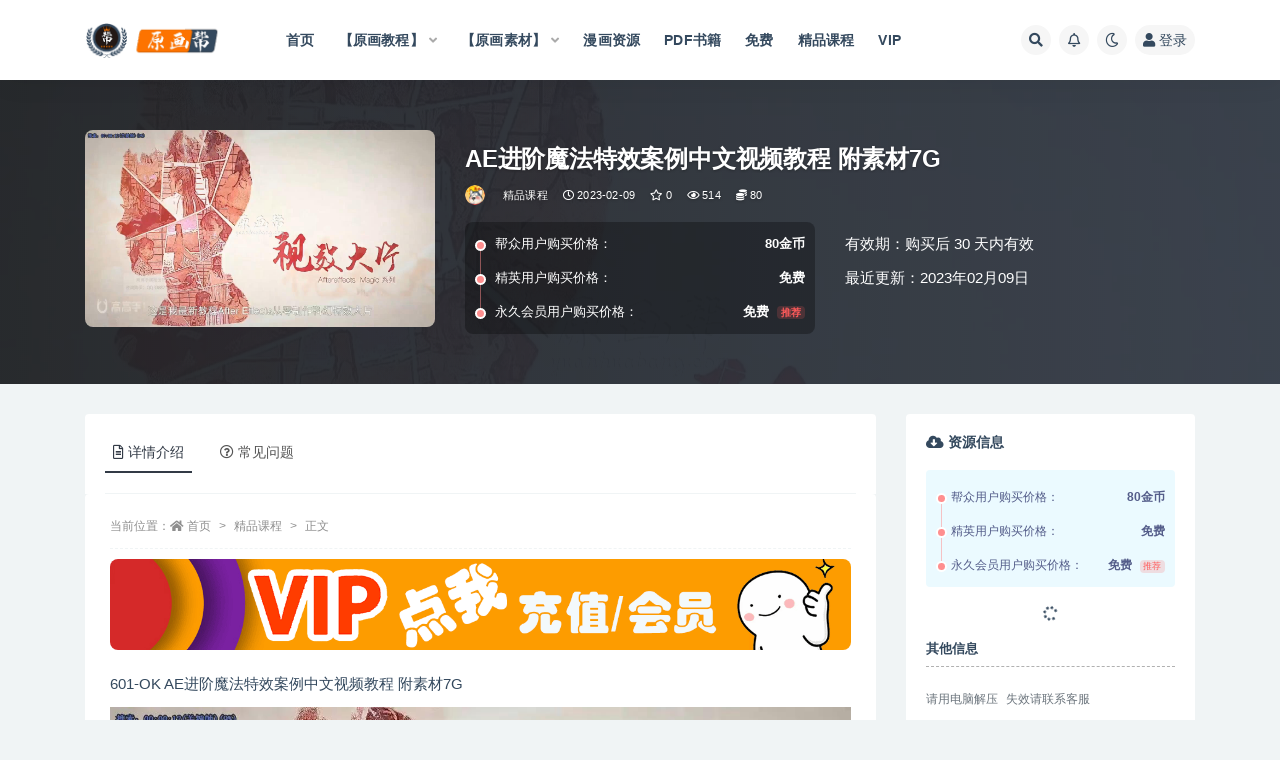

--- FILE ---
content_type: text/html; charset=UTF-8
request_url: https://www.yuanhuabang.com/64209.html
body_size: 15355
content:
<!doctype html>
<html lang="zh-CN">
<head>
	<meta http-equiv="Content-Type" content="text/html; charset=UTF-8">
	<meta name="viewport" content="width=device-width, initial-scale=1, minimum-scale=1, maximum-scale=1">
	<link rel="profile" href="https://gmpg.org/xfn/11">
	<title>AE进阶魔法特效案例中文视频教程 附素材7G_原画帮</title>
<meta name='robots' content='max-image-preview:large' />
<link href="https://www.yuanhuabang.com/wp-content/uploads/2020/02/1581747842-6044e1b77e91b4f.png" rel="icon">
<meta name="keywords" content="精品课程,精品课程,">
<meta name="description" content="601-OK AE进阶魔法特效案例中文视频教程 附素材7G">
<meta property="og:title" content="AE进阶魔法特效案例中文视频教程 附素材7G">
<meta property="og:description" content="601-OK AE进阶魔法特效案例中文视频教程 附素材7G">
<meta property="og:type" content="article">
<meta property="og:url" content="https://www.yuanhuabang.com/64209.html">
<meta property="og:site_name" content="原画帮">
<meta property="og:image" content="https://www.yuanhuabang.com/wp-content/uploads/2023/02/1.jpg">
<link rel='stylesheet' id='classic-theme-styles-css' href='https://www.yuanhuabang.com/wp-includes/css/classic-themes.min.css?ver=1' media='all' />
<style id='global-styles-inline-css'>
body{--wp--preset--color--black: #000000;--wp--preset--color--cyan-bluish-gray: #abb8c3;--wp--preset--color--white: #ffffff;--wp--preset--color--pale-pink: #f78da7;--wp--preset--color--vivid-red: #cf2e2e;--wp--preset--color--luminous-vivid-orange: #ff6900;--wp--preset--color--luminous-vivid-amber: #fcb900;--wp--preset--color--light-green-cyan: #7bdcb5;--wp--preset--color--vivid-green-cyan: #00d084;--wp--preset--color--pale-cyan-blue: #8ed1fc;--wp--preset--color--vivid-cyan-blue: #0693e3;--wp--preset--color--vivid-purple: #9b51e0;--wp--preset--gradient--vivid-cyan-blue-to-vivid-purple: linear-gradient(135deg,rgba(6,147,227,1) 0%,rgb(155,81,224) 100%);--wp--preset--gradient--light-green-cyan-to-vivid-green-cyan: linear-gradient(135deg,rgb(122,220,180) 0%,rgb(0,208,130) 100%);--wp--preset--gradient--luminous-vivid-amber-to-luminous-vivid-orange: linear-gradient(135deg,rgba(252,185,0,1) 0%,rgba(255,105,0,1) 100%);--wp--preset--gradient--luminous-vivid-orange-to-vivid-red: linear-gradient(135deg,rgba(255,105,0,1) 0%,rgb(207,46,46) 100%);--wp--preset--gradient--very-light-gray-to-cyan-bluish-gray: linear-gradient(135deg,rgb(238,238,238) 0%,rgb(169,184,195) 100%);--wp--preset--gradient--cool-to-warm-spectrum: linear-gradient(135deg,rgb(74,234,220) 0%,rgb(151,120,209) 20%,rgb(207,42,186) 40%,rgb(238,44,130) 60%,rgb(251,105,98) 80%,rgb(254,248,76) 100%);--wp--preset--gradient--blush-light-purple: linear-gradient(135deg,rgb(255,206,236) 0%,rgb(152,150,240) 100%);--wp--preset--gradient--blush-bordeaux: linear-gradient(135deg,rgb(254,205,165) 0%,rgb(254,45,45) 50%,rgb(107,0,62) 100%);--wp--preset--gradient--luminous-dusk: linear-gradient(135deg,rgb(255,203,112) 0%,rgb(199,81,192) 50%,rgb(65,88,208) 100%);--wp--preset--gradient--pale-ocean: linear-gradient(135deg,rgb(255,245,203) 0%,rgb(182,227,212) 50%,rgb(51,167,181) 100%);--wp--preset--gradient--electric-grass: linear-gradient(135deg,rgb(202,248,128) 0%,rgb(113,206,126) 100%);--wp--preset--gradient--midnight: linear-gradient(135deg,rgb(2,3,129) 0%,rgb(40,116,252) 100%);--wp--preset--duotone--dark-grayscale: url('#wp-duotone-dark-grayscale');--wp--preset--duotone--grayscale: url('#wp-duotone-grayscale');--wp--preset--duotone--purple-yellow: url('#wp-duotone-purple-yellow');--wp--preset--duotone--blue-red: url('#wp-duotone-blue-red');--wp--preset--duotone--midnight: url('#wp-duotone-midnight');--wp--preset--duotone--magenta-yellow: url('#wp-duotone-magenta-yellow');--wp--preset--duotone--purple-green: url('#wp-duotone-purple-green');--wp--preset--duotone--blue-orange: url('#wp-duotone-blue-orange');--wp--preset--font-size--small: 13px;--wp--preset--font-size--medium: 20px;--wp--preset--font-size--large: 36px;--wp--preset--font-size--x-large: 42px;--wp--preset--spacing--20: 0.44rem;--wp--preset--spacing--30: 0.67rem;--wp--preset--spacing--40: 1rem;--wp--preset--spacing--50: 1.5rem;--wp--preset--spacing--60: 2.25rem;--wp--preset--spacing--70: 3.38rem;--wp--preset--spacing--80: 5.06rem;}:where(.is-layout-flex){gap: 0.5em;}body .is-layout-flow > .alignleft{float: left;margin-inline-start: 0;margin-inline-end: 2em;}body .is-layout-flow > .alignright{float: right;margin-inline-start: 2em;margin-inline-end: 0;}body .is-layout-flow > .aligncenter{margin-left: auto !important;margin-right: auto !important;}body .is-layout-constrained > .alignleft{float: left;margin-inline-start: 0;margin-inline-end: 2em;}body .is-layout-constrained > .alignright{float: right;margin-inline-start: 2em;margin-inline-end: 0;}body .is-layout-constrained > .aligncenter{margin-left: auto !important;margin-right: auto !important;}body .is-layout-constrained > :where(:not(.alignleft):not(.alignright):not(.alignfull)){max-width: var(--wp--style--global--content-size);margin-left: auto !important;margin-right: auto !important;}body .is-layout-constrained > .alignwide{max-width: var(--wp--style--global--wide-size);}body .is-layout-flex{display: flex;}body .is-layout-flex{flex-wrap: wrap;align-items: center;}body .is-layout-flex > *{margin: 0;}:where(.wp-block-columns.is-layout-flex){gap: 2em;}.has-black-color{color: var(--wp--preset--color--black) !important;}.has-cyan-bluish-gray-color{color: var(--wp--preset--color--cyan-bluish-gray) !important;}.has-white-color{color: var(--wp--preset--color--white) !important;}.has-pale-pink-color{color: var(--wp--preset--color--pale-pink) !important;}.has-vivid-red-color{color: var(--wp--preset--color--vivid-red) !important;}.has-luminous-vivid-orange-color{color: var(--wp--preset--color--luminous-vivid-orange) !important;}.has-luminous-vivid-amber-color{color: var(--wp--preset--color--luminous-vivid-amber) !important;}.has-light-green-cyan-color{color: var(--wp--preset--color--light-green-cyan) !important;}.has-vivid-green-cyan-color{color: var(--wp--preset--color--vivid-green-cyan) !important;}.has-pale-cyan-blue-color{color: var(--wp--preset--color--pale-cyan-blue) !important;}.has-vivid-cyan-blue-color{color: var(--wp--preset--color--vivid-cyan-blue) !important;}.has-vivid-purple-color{color: var(--wp--preset--color--vivid-purple) !important;}.has-black-background-color{background-color: var(--wp--preset--color--black) !important;}.has-cyan-bluish-gray-background-color{background-color: var(--wp--preset--color--cyan-bluish-gray) !important;}.has-white-background-color{background-color: var(--wp--preset--color--white) !important;}.has-pale-pink-background-color{background-color: var(--wp--preset--color--pale-pink) !important;}.has-vivid-red-background-color{background-color: var(--wp--preset--color--vivid-red) !important;}.has-luminous-vivid-orange-background-color{background-color: var(--wp--preset--color--luminous-vivid-orange) !important;}.has-luminous-vivid-amber-background-color{background-color: var(--wp--preset--color--luminous-vivid-amber) !important;}.has-light-green-cyan-background-color{background-color: var(--wp--preset--color--light-green-cyan) !important;}.has-vivid-green-cyan-background-color{background-color: var(--wp--preset--color--vivid-green-cyan) !important;}.has-pale-cyan-blue-background-color{background-color: var(--wp--preset--color--pale-cyan-blue) !important;}.has-vivid-cyan-blue-background-color{background-color: var(--wp--preset--color--vivid-cyan-blue) !important;}.has-vivid-purple-background-color{background-color: var(--wp--preset--color--vivid-purple) !important;}.has-black-border-color{border-color: var(--wp--preset--color--black) !important;}.has-cyan-bluish-gray-border-color{border-color: var(--wp--preset--color--cyan-bluish-gray) !important;}.has-white-border-color{border-color: var(--wp--preset--color--white) !important;}.has-pale-pink-border-color{border-color: var(--wp--preset--color--pale-pink) !important;}.has-vivid-red-border-color{border-color: var(--wp--preset--color--vivid-red) !important;}.has-luminous-vivid-orange-border-color{border-color: var(--wp--preset--color--luminous-vivid-orange) !important;}.has-luminous-vivid-amber-border-color{border-color: var(--wp--preset--color--luminous-vivid-amber) !important;}.has-light-green-cyan-border-color{border-color: var(--wp--preset--color--light-green-cyan) !important;}.has-vivid-green-cyan-border-color{border-color: var(--wp--preset--color--vivid-green-cyan) !important;}.has-pale-cyan-blue-border-color{border-color: var(--wp--preset--color--pale-cyan-blue) !important;}.has-vivid-cyan-blue-border-color{border-color: var(--wp--preset--color--vivid-cyan-blue) !important;}.has-vivid-purple-border-color{border-color: var(--wp--preset--color--vivid-purple) !important;}.has-vivid-cyan-blue-to-vivid-purple-gradient-background{background: var(--wp--preset--gradient--vivid-cyan-blue-to-vivid-purple) !important;}.has-light-green-cyan-to-vivid-green-cyan-gradient-background{background: var(--wp--preset--gradient--light-green-cyan-to-vivid-green-cyan) !important;}.has-luminous-vivid-amber-to-luminous-vivid-orange-gradient-background{background: var(--wp--preset--gradient--luminous-vivid-amber-to-luminous-vivid-orange) !important;}.has-luminous-vivid-orange-to-vivid-red-gradient-background{background: var(--wp--preset--gradient--luminous-vivid-orange-to-vivid-red) !important;}.has-very-light-gray-to-cyan-bluish-gray-gradient-background{background: var(--wp--preset--gradient--very-light-gray-to-cyan-bluish-gray) !important;}.has-cool-to-warm-spectrum-gradient-background{background: var(--wp--preset--gradient--cool-to-warm-spectrum) !important;}.has-blush-light-purple-gradient-background{background: var(--wp--preset--gradient--blush-light-purple) !important;}.has-blush-bordeaux-gradient-background{background: var(--wp--preset--gradient--blush-bordeaux) !important;}.has-luminous-dusk-gradient-background{background: var(--wp--preset--gradient--luminous-dusk) !important;}.has-pale-ocean-gradient-background{background: var(--wp--preset--gradient--pale-ocean) !important;}.has-electric-grass-gradient-background{background: var(--wp--preset--gradient--electric-grass) !important;}.has-midnight-gradient-background{background: var(--wp--preset--gradient--midnight) !important;}.has-small-font-size{font-size: var(--wp--preset--font-size--small) !important;}.has-medium-font-size{font-size: var(--wp--preset--font-size--medium) !important;}.has-large-font-size{font-size: var(--wp--preset--font-size--large) !important;}.has-x-large-font-size{font-size: var(--wp--preset--font-size--x-large) !important;}
.wp-block-navigation a:where(:not(.wp-element-button)){color: inherit;}
:where(.wp-block-columns.is-layout-flex){gap: 2em;}
.wp-block-pullquote{font-size: 1.5em;line-height: 1.6;}
</style>
<link rel='stylesheet' id='bootstrap-css' href='https://www.yuanhuabang.com/wp-content/themes/ripro-v2/assets/bootstrap/css/bootstrap.min.css?ver=4.6.0' media='all' />
<link rel='stylesheet' id='csf-fa5-css' href='https://www.yuanhuabang.com/wp-content/themes/ripro-v2/assets/font-awesome/css/all.min.css?ver=5.14.0' media='all' />
<link rel='stylesheet' id='csf-fa5-v4-shims-css' href='https://www.yuanhuabang.com/wp-content/themes/ripro-v2/assets/font-awesome/css/v4-shims.min.css?ver=5.14.0' media='all' />
<link rel='stylesheet' id='plugins-css' href='https://www.yuanhuabang.com/wp-content/themes/ripro-v2/assets/css/plugins.css?ver=1.0.0' media='all' />
<link rel='stylesheet' id='app-css' href='https://www.yuanhuabang.com/wp-content/themes/ripro-v2/assets/css/app.css?ver=3.5.0' media='all' />
<link rel='stylesheet' id='dark-css' href='https://www.yuanhuabang.com/wp-content/themes/ripro-v2/assets/css/dark.css?ver=3.5.0' media='all' />
<script src='https://www.yuanhuabang.com/wp-content/themes/ripro-v2/assets/js/jquery.min.js?ver=3.5.1' id='jquery-js'></script>
<link rel="pingback" href="https://www.yuanhuabang.com/xmlrpc.php"></head>
<body class="post-template-default single single-post postid-64209 single-format-standard navbar-sticky with-hero hero-wide hero-shop pagination-numeric no-off-canvas sidebar-right">
<svg xmlns="http://www.w3.org/2000/svg" viewBox="0 0 0 0" width="0" height="0" focusable="false" role="none" style="visibility: hidden; position: absolute; left: -9999px; overflow: hidden;" ><defs><filter id="wp-duotone-dark-grayscale"><feColorMatrix color-interpolation-filters="sRGB" type="matrix" values=" .299 .587 .114 0 0 .299 .587 .114 0 0 .299 .587 .114 0 0 .299 .587 .114 0 0 " /><feComponentTransfer color-interpolation-filters="sRGB" ><feFuncR type="table" tableValues="0 0.49803921568627" /><feFuncG type="table" tableValues="0 0.49803921568627" /><feFuncB type="table" tableValues="0 0.49803921568627" /><feFuncA type="table" tableValues="1 1" /></feComponentTransfer><feComposite in2="SourceGraphic" operator="in" /></filter></defs></svg><svg xmlns="http://www.w3.org/2000/svg" viewBox="0 0 0 0" width="0" height="0" focusable="false" role="none" style="visibility: hidden; position: absolute; left: -9999px; overflow: hidden;" ><defs><filter id="wp-duotone-grayscale"><feColorMatrix color-interpolation-filters="sRGB" type="matrix" values=" .299 .587 .114 0 0 .299 .587 .114 0 0 .299 .587 .114 0 0 .299 .587 .114 0 0 " /><feComponentTransfer color-interpolation-filters="sRGB" ><feFuncR type="table" tableValues="0 1" /><feFuncG type="table" tableValues="0 1" /><feFuncB type="table" tableValues="0 1" /><feFuncA type="table" tableValues="1 1" /></feComponentTransfer><feComposite in2="SourceGraphic" operator="in" /></filter></defs></svg><svg xmlns="http://www.w3.org/2000/svg" viewBox="0 0 0 0" width="0" height="0" focusable="false" role="none" style="visibility: hidden; position: absolute; left: -9999px; overflow: hidden;" ><defs><filter id="wp-duotone-purple-yellow"><feColorMatrix color-interpolation-filters="sRGB" type="matrix" values=" .299 .587 .114 0 0 .299 .587 .114 0 0 .299 .587 .114 0 0 .299 .587 .114 0 0 " /><feComponentTransfer color-interpolation-filters="sRGB" ><feFuncR type="table" tableValues="0.54901960784314 0.98823529411765" /><feFuncG type="table" tableValues="0 1" /><feFuncB type="table" tableValues="0.71764705882353 0.25490196078431" /><feFuncA type="table" tableValues="1 1" /></feComponentTransfer><feComposite in2="SourceGraphic" operator="in" /></filter></defs></svg><svg xmlns="http://www.w3.org/2000/svg" viewBox="0 0 0 0" width="0" height="0" focusable="false" role="none" style="visibility: hidden; position: absolute; left: -9999px; overflow: hidden;" ><defs><filter id="wp-duotone-blue-red"><feColorMatrix color-interpolation-filters="sRGB" type="matrix" values=" .299 .587 .114 0 0 .299 .587 .114 0 0 .299 .587 .114 0 0 .299 .587 .114 0 0 " /><feComponentTransfer color-interpolation-filters="sRGB" ><feFuncR type="table" tableValues="0 1" /><feFuncG type="table" tableValues="0 0.27843137254902" /><feFuncB type="table" tableValues="0.5921568627451 0.27843137254902" /><feFuncA type="table" tableValues="1 1" /></feComponentTransfer><feComposite in2="SourceGraphic" operator="in" /></filter></defs></svg><svg xmlns="http://www.w3.org/2000/svg" viewBox="0 0 0 0" width="0" height="0" focusable="false" role="none" style="visibility: hidden; position: absolute; left: -9999px; overflow: hidden;" ><defs><filter id="wp-duotone-midnight"><feColorMatrix color-interpolation-filters="sRGB" type="matrix" values=" .299 .587 .114 0 0 .299 .587 .114 0 0 .299 .587 .114 0 0 .299 .587 .114 0 0 " /><feComponentTransfer color-interpolation-filters="sRGB" ><feFuncR type="table" tableValues="0 0" /><feFuncG type="table" tableValues="0 0.64705882352941" /><feFuncB type="table" tableValues="0 1" /><feFuncA type="table" tableValues="1 1" /></feComponentTransfer><feComposite in2="SourceGraphic" operator="in" /></filter></defs></svg><svg xmlns="http://www.w3.org/2000/svg" viewBox="0 0 0 0" width="0" height="0" focusable="false" role="none" style="visibility: hidden; position: absolute; left: -9999px; overflow: hidden;" ><defs><filter id="wp-duotone-magenta-yellow"><feColorMatrix color-interpolation-filters="sRGB" type="matrix" values=" .299 .587 .114 0 0 .299 .587 .114 0 0 .299 .587 .114 0 0 .299 .587 .114 0 0 " /><feComponentTransfer color-interpolation-filters="sRGB" ><feFuncR type="table" tableValues="0.78039215686275 1" /><feFuncG type="table" tableValues="0 0.94901960784314" /><feFuncB type="table" tableValues="0.35294117647059 0.47058823529412" /><feFuncA type="table" tableValues="1 1" /></feComponentTransfer><feComposite in2="SourceGraphic" operator="in" /></filter></defs></svg><svg xmlns="http://www.w3.org/2000/svg" viewBox="0 0 0 0" width="0" height="0" focusable="false" role="none" style="visibility: hidden; position: absolute; left: -9999px; overflow: hidden;" ><defs><filter id="wp-duotone-purple-green"><feColorMatrix color-interpolation-filters="sRGB" type="matrix" values=" .299 .587 .114 0 0 .299 .587 .114 0 0 .299 .587 .114 0 0 .299 .587 .114 0 0 " /><feComponentTransfer color-interpolation-filters="sRGB" ><feFuncR type="table" tableValues="0.65098039215686 0.40392156862745" /><feFuncG type="table" tableValues="0 1" /><feFuncB type="table" tableValues="0.44705882352941 0.4" /><feFuncA type="table" tableValues="1 1" /></feComponentTransfer><feComposite in2="SourceGraphic" operator="in" /></filter></defs></svg><svg xmlns="http://www.w3.org/2000/svg" viewBox="0 0 0 0" width="0" height="0" focusable="false" role="none" style="visibility: hidden; position: absolute; left: -9999px; overflow: hidden;" ><defs><filter id="wp-duotone-blue-orange"><feColorMatrix color-interpolation-filters="sRGB" type="matrix" values=" .299 .587 .114 0 0 .299 .587 .114 0 0 .299 .587 .114 0 0 .299 .587 .114 0 0 " /><feComponentTransfer color-interpolation-filters="sRGB" ><feFuncR type="table" tableValues="0.098039215686275 1" /><feFuncG type="table" tableValues="0 0.66274509803922" /><feFuncB type="table" tableValues="0.84705882352941 0.41960784313725" /><feFuncA type="table" tableValues="1 1" /></feComponentTransfer><feComposite in2="SourceGraphic" operator="in" /></filter></defs></svg><div id="app" class="site">
	
<header class="site-header">
    <div class="container">
	    <div class="navbar">
			  <div class="logo-wrapper">
          <a href="https://www.yuanhuabang.com/">
        <img class="logo regular" src="https://www.yuanhuabang.com/wp-content/uploads/2020/02/1581745608-91822fe31e624e8.png" alt="原画帮">
      </a>
    
  </div> 			
			<div class="sep"></div>
			
			<nav class="main-menu d-none d-lg-block">
			<ul id="menu-%e9%a6%96%e9%a1%b5%e8%8f%9c%e5%8d%95" class="nav-list u-plain-list"><li class="menu-item menu-item-type-custom menu-item-object-custom"><a href="http://yuanhuabang.com/">首页</a></li>
<li class="menu-item menu-item-type-taxonomy menu-item-object-category menu-item-has-children"><a href="https://www.yuanhuabang.com/yhjc">【原画教程】</a>
<ul class="sub-menu">
	<li class="menu-item menu-item-type-taxonomy menu-item-object-category"><a href="https://www.yuanhuabang.com/yhjc/yhajsjs">A角色设计</a></li>
	<li class="menu-item menu-item-type-taxonomy menu-item-object-category"><a href="https://www.yuanhuabang.com/yhjc/yhcjsj">B场景设计</a></li>
	<li class="menu-item menu-item-type-taxonomy menu-item-object-category"><a href="https://www.yuanhuabang.com/yhjc/yhgwgs">C怪物怪兽</a></li>
	<li class="menu-item menu-item-type-taxonomy menu-item-object-category"><a href="https://www.yuanhuabang.com/yhjc/yhwqdj">D武器道具</a></li>
	<li class="menu-item menu-item-type-taxonomy menu-item-object-category"><a href="https://www.yuanhuabang.com/yhjc/yhjxsj">E机械设计</a></li>
	<li class="menu-item menu-item-type-taxonomy menu-item-object-category"><a href="https://www.yuanhuabang.com/yhjc/yhcthh">F传统绘画</a></li>
	<li class="menu-item menu-item-type-taxonomy menu-item-object-category"><a href="https://www.yuanhuabang.com/yhjc/yhmhjf">F漫画技法</a></li>
	<li class="menu-item menu-item-type-taxonomy menu-item-object-category"><a href="https://www.yuanhuabang.com/yhjc/yhdwzw">动物植物</a></li>
	<li class="menu-item menu-item-type-taxonomy menu-item-object-category"><a href="https://www.yuanhuabang.com/yhjc/yhzhqt">G综合其它</a></li>
</ul>
</li>
<li class="menu-item menu-item-type-taxonomy menu-item-object-category menu-item-has-children"><a href="https://www.yuanhuabang.com/yhsc">【原画素材】</a>
<ul class="sub-menu">
	<li class="menu-item menu-item-type-taxonomy menu-item-object-category"><a href="https://www.yuanhuabang.com/yhsc/jssjsc">A角色设计</a></li>
	<li class="menu-item menu-item-type-taxonomy menu-item-object-category"><a href="https://www.yuanhuabang.com/yhsc/cjsjsc">B场景设计</a></li>
	<li class="menu-item menu-item-type-taxonomy menu-item-object-category"><a href="https://www.yuanhuabang.com/yhsc/gwgssc">C怪物怪兽</a></li>
	<li class="menu-item menu-item-type-taxonomy menu-item-object-category"><a href="https://www.yuanhuabang.com/yhsc/dwzwsc">D动物植物</a></li>
	<li class="menu-item menu-item-type-taxonomy menu-item-object-category"><a href="https://www.yuanhuabang.com/yhsc/fzsjsc">E服装设计</a></li>
	<li class="menu-item menu-item-type-taxonomy menu-item-object-category"><a href="https://www.yuanhuabang.com/yhsc/jxsjsc">F机械设计</a></li>
	<li class="menu-item menu-item-type-taxonomy menu-item-object-category"><a href="https://www.yuanhuabang.com/yhsc/wqdjsc">G武器道具</a></li>
	<li class="menu-item menu-item-type-taxonomy menu-item-object-category"><a href="https://www.yuanhuabang.com/yhsc/zpj">X作品集</a></li>
	<li class="menu-item menu-item-type-taxonomy menu-item-object-category"><a href="https://www.yuanhuabang.com/yhsc/sdj">Y设定集</a></li>
	<li class="menu-item menu-item-type-taxonomy menu-item-object-category"><a href="https://www.yuanhuabang.com/yhsc/zhqt-yhsc">Z综合其它</a></li>
	<li class="menu-item menu-item-type-taxonomy menu-item-object-category"><a href="https://www.yuanhuabang.com/yhsc/scjpct">精品成套</a></li>
</ul>
</li>
<li class="menu-item menu-item-type-taxonomy menu-item-object-category"><a href="https://www.yuanhuabang.com/mhzy">漫画资源</a></li>
<li class="menu-item menu-item-type-taxonomy menu-item-object-category"><a href="https://www.yuanhuabang.com/pdf">PDF书籍</a></li>
<li class="menu-item menu-item-type-custom menu-item-object-custom"><a href="https://www.yuanhuabang.com/tag/mianfei">免费</a></li>
<li class="menu-item menu-item-type-taxonomy menu-item-object-category current-post-ancestor current-menu-parent current-post-parent"><a href="https://www.yuanhuabang.com/jpkc">精品课程</a></li>
<li class="menu-item menu-item-type-post_type menu-item-object-page"><a href="https://www.yuanhuabang.com/vip">VIP</a></li>
</ul>			</nav>
			
			<div class="actions">
				
								<span class="btn btn-sm search-open navbar-button ml-2" rel="nofollow noopener noreferrer" data-action="omnisearch-open" data-target="#omnisearch" title="搜索"><i class="fas fa-search"></i></span>
				
								<span class="btn btn-sm toggle-notify navbar-button ml-2" rel="nofollow noopener noreferrer" title="公告"><i class="fa fa-bell-o"></i></span>
				
						        <span class="btn btn-sm toggle-dark navbar-button ml-2" rel="nofollow noopener noreferrer" title="夜间模式"><i class="fa fa-moon-o"></i></span>
                                
				<!-- user navbar dropdown  -->
		        				<a class="login-btn navbar-button ml-2" rel="nofollow noopener noreferrer" href="#"><i class="fa fa-user mr-1"></i>登录</a>
								<!-- user navbar dropdown -->

                
		        <div class="burger"></div>

		        
		    </div>
		    
	    </div>
    </div>
</header>

<div class="header-gap"></div>


<div class="hero lazyload visible" data-bg="https://www.yuanhuabang.com/wp-content/uploads/2023/02/1.jpg">



<div class="hero-shop-warp">
    <div class="container-lg">
        <div class="row">
            <div class="col-lg-4 img-box">
                <img class="lazyload" data-src="https://www.yuanhuabang.com/wp-content/uploads/2023/02/1.jpg" src="[data-uri]" alt="AE进阶魔法特效案例中文视频教程 附素材7G" />
                <noscript><img src="https://www.yuanhuabang.com/wp-content/uploads/2023/02/1.jpg" alt="AE进阶魔法特效案例中文视频教程 附素材7G" /></noscript>
            </div>
            <div class="col-lg-8 info-box">
                <header class="entry-header">
<h1 class="entry-title">AE进阶魔法特效案例中文视频教程 附素材7G</h1>          <div class="entry-meta">
            
                          <span class="meta-author">
                <a href="https://www.yuanhuabang.com/author/原画帮" title="原画帮"><img alt='' data-src='//thirdqq.qlogo.cn/ek_qqapp/AQFNIRO4tKytCyd9BbAyGT1s6ZmHrnSML89OKYOGupCQGmOEfXJib4Ebv2rEkRfoC8xGRHK1p/100' class='lazyload avatar avatar-96 photo' height='96' width='96' />                </a>
              </span>
                          <span class="meta-category">
                <a href="https://www.yuanhuabang.com/jpkc" rel="category">精品课程</a>
              </span>
                          <span class="meta-date">
                  <time datetime="2023-02-09T20:26:42+08:00">
                    <i class="fa fa-clock-o"></i>
                    2023-02-09                  </time>
              </span>
                            <span class="meta-favnum"><i class="far fa-star"></i> 0</span>
                            <span class="meta-views"><i class="fa fa-eye"></i> 514</span>
            <span class="meta-shhop-icon"><i class="fas fa-coins"></i> 80</span>                <span class="meta-edit"></span>
            

          </div>
        </header>

                <div class="row">
                    <div class="col-lg-6 col-12">
                        <ul class="pricing-options"><li><span>帮众用户购买价格：</span><b>80金币</b></li><li><span>精英用户购买价格：</span><b>免费</b></li><li><span>永久会员用户购买价格：</span><b>免费<small class="badge badge-danger-lighten ml-2">推荐</small></b></li></ul>                    </div>
                    <div class="col-lg-6 col-12">
                        <ul class="down-info"><li><p class="data-label">有效期：购买后 30 天内有效</p></li><li><p class="data-label">最近更新：2023年02月09日</p></li></ul>                    </div>
    
                </div>
                
                
            </div>
        </div>
    </div>
</div>
</div>	<main id="main" role="main" class="site-content">
<div class="container">
	<div class="row">
		<div class="content-column col-lg-9">
			<div class="content-area">
				


<div class="single-download-nav">
  <ul class="nav nav-pills" id="pills-tab" role="tablist">

    <li class="nav-item" role="presentation">
      <a class="nav-link active" id="pills-details-tab" data-toggle="pill" href="#pills-details" role="tab" aria-controls="pills-details" aria-selected="true"><i class="far fa-file-alt mr-1"></i>详情介绍</a>
    </li>

    
        <li class="nav-item" role="presentation">
      <a class="nav-link" id="pills-faq-tab" data-toggle="pill" href="#pills-faq" role="tab" aria-controls="pills-faq" aria-selected="false"><i class="far fa-question-circle mr-1"></i>常见问题</a>
    </li>
        
  </ul>
</div>

<div class="tab-content" id="pills-tabContent">

  <div class="tab-pane fade show active" id="pills-details" role="tabpanel" aria-labelledby="pills-details-tab">
    <article id="post-64209" class="article-content post-64209 post type-post status-publish format-standard hentry category-jpkc tag-1251">
      <div class="container">
                <div class="article-crumb"><ol class="breadcrumb">当前位置：<li class="home"><i class="fa fa-home"></i> <a href="https://www.yuanhuabang.com">首页</a></li><li><a href="https://www.yuanhuabang.com/jpkc">精品课程</a></li><li class="active">正文</li></ol></div>
        
        
        <div class="pt-0 d-none d-block d-xl-none d-lg-none"><aside id="header-widget-shop-down" class="widget-area"><p></p></aside></div>      
        <div class="entry-wrapper">
          <div class="site_abc_wrap pc top"><a href="https://www.yuanhuabang.com/56514.html" target="_blank" rel="nofollow noopener noreferrer" data-toggle="tooltip" data-html="true" title="<u>帮助信息：</u>充值帮助 会员办理教程"><img src="https://www.yuanhuabang.com/wp-content/uploads/2022/07/%E7%82%B9%E6%88%91%E5%85%85%E5%80%BC1.png" style=" width: 100%; "></a></div>          <div class="entry-content u-text-format u-clearfix">
            <p>601-OK AE进阶魔法特效案例中文视频教程 附素材7G</p>
<p><img decoding="async" src="https://www.yuanhuabang.com/wp-content/uploads/2023/02/1.jpg" alt="" width="1280" height="720" class="aligncenter size-full wp-image-64347" srcset="https://www.yuanhuabang.com/wp-content/uploads/2023/02/1.jpg 1280w, https://www.yuanhuabang.com/wp-content/uploads/2023/02/1-768x432.jpg 768w" sizes="(max-width: 1280px) 100vw, 1280px" /></p>
<p><img decoding="async" loading="lazy" src="https://www.yuanhuabang.com/wp-content/uploads/2023/02/2-2.jpg" alt="" width="1280" height="720" class="aligncenter size-full wp-image-64348" srcset="https://www.yuanhuabang.com/wp-content/uploads/2023/02/2-2.jpg 1280w, https://www.yuanhuabang.com/wp-content/uploads/2023/02/2-2-768x432.jpg 768w" sizes="(max-width: 1280px) 100vw, 1280px" /></p>
<p><img decoding="async" loading="lazy" src="https://www.yuanhuabang.com/wp-content/uploads/2023/02/360截图16770811688847.jpg" alt="" width="937" height="624" class="aligncenter size-full wp-image-64349" srcset="https://www.yuanhuabang.com/wp-content/uploads/2023/02/360截图16770811688847.jpg 937w, https://www.yuanhuabang.com/wp-content/uploads/2023/02/360截图16770811688847-300x200.jpg 300w, https://www.yuanhuabang.com/wp-content/uploads/2023/02/360截图16770811688847-768x511.jpg 768w" sizes="(max-width: 937px) 100vw, 937px" /></p>
<p><img decoding="async" loading="lazy" src="https://www.yuanhuabang.com/wp-content/uploads/2023/02/360截图17840821301536.jpg" alt="" width="991" height="637" class="aligncenter size-full wp-image-64350" srcset="https://www.yuanhuabang.com/wp-content/uploads/2023/02/360截图17840821301536.jpg 991w, https://www.yuanhuabang.com/wp-content/uploads/2023/02/360截图17840821301536-768x494.jpg 768w" sizes="(max-width: 991px) 100vw, 991px" /></p>
<p><img decoding="async" loading="lazy" src="https://www.yuanhuabang.com/wp-content/uploads/2023/02/360截图176106149577104.jpg" alt="" width="928" height="621" class="aligncenter size-full wp-image-64351" srcset="https://www.yuanhuabang.com/wp-content/uploads/2023/02/360截图176106149577104.jpg 928w, https://www.yuanhuabang.com/wp-content/uploads/2023/02/360截图176106149577104-300x200.jpg 300w, https://www.yuanhuabang.com/wp-content/uploads/2023/02/360截图176106149577104-768x514.jpg 768w" sizes="(max-width: 928px) 100vw, 928px" /></p>
<div class="post-note alert alert-warning mt-2" role="alert"><small><strong>声明：</strong>本站所有文章，如无特殊说明或标注，均为网络收集。如若本站内容侵犯了您的合法权益，可联系我们进行处理。</small></div><div class="entry-tags"><a href="https://www.yuanhuabang.com/tag/%e7%b2%be%e5%93%81%e8%af%be%e7%a8%8b" class="btn btn-sm btn-light mr-2" rel="tag">精品课程</a></div>
<div class="entry-share">
	<div class="row">
		<div class="col d-none d-lg-block">
            
                            <a class="share-author" href="https://www.yuanhuabang.com/author/原画帮">
                    <img alt='' data-src='//thirdqq.qlogo.cn/ek_qqapp/AQFNIRO4tKytCyd9BbAyGT1s6ZmHrnSML89OKYOGupCQGmOEfXJib4Ebv2rEkRfoC8xGRHK1p/100' class='lazyload avatar avatar-50 photo' height='50' width='50' />原画帮<span class="badge badge-danger-lighten" ">永久会员</span>                </a>
            			
		</div>
		<div class="col-auto mb-3 mb-lg-0">

            
			<button class="go-star-btn btn btn-sm btn-white" data-id="64209"><i class="far fa-star"></i> 收藏</button>            
			            
            <button class="go-copy btn btn-sm btn-white" data-toggle="tooltip" data-placement="top" title="点击复制链接" data-clipboard-text="https://www.yuanhuabang.com/64209.html"><i class="fas fa-link"></i> 链接</button>
		</div>
	</div>
</div>
          </div>
          <div class="site_abc_wrap pc bottum"><a href="https://www.yuanhuabang.com/56514.html" target="_blank" rel="nofollow noopener noreferrer" data-toggle="tooltip" data-html="true" title="<u>帮助信息：</u>充值帮助 会员办理教程"><img src="https://www.yuanhuabang.com/wp-content/uploads/2022/07/%E7%82%B9%E6%88%91%E5%85%85%E5%80%BC1.png" style=" width: 100%; "></a></div>        </div>
      </div>
    </article>
  </div>

  
    <div class="tab-pane fade" id="pills-faq" role="tabpanel" aria-labelledby="pills-faq-tab">

    <div class="accordion" id="accordionhelp">
          <div class="card">
        <div class="card-header" id="heading-0">
          <h2 class="mb-0">
            <button class="btn btn-sm btn-block text-left collapsed" type="button" data-toggle="collapse" data-target="#collapse-0" aria-expanded="false" aria-controls="collapse-0">
              如何解压？解压出问题？看这里！<span class="fa fa-plus"></span><span class="fa fa-minus"></span>
            </button>

          </h2>
        </div>
        <div id="collapse-0" class="collapse" aria-labelledby="heading-0" data-parent="#accordionhelp">
          <div class="card-body bg-primary text-white">
            1：所有素材均为电脑完美解压，手机不能保证百分百解压正确。<br>
2：不同的压缩软件会有兼容性问题，如果解压报错，请使用2345好压解压。<br>
3：资源均不可在线浏览，在线解压。<br>
【解压码】默认为yuanhuabang.com<br>
每个资源的购买按钮下方有【其他信息】一般解压码会写在这里。<br>          </div>
        </div>
      </div>
          <div class="card">
        <div class="card-header" id="heading-1">
          <h2 class="mb-0">
            <button class="btn btn-sm btn-block text-left collapsed" type="button" data-toggle="collapse" data-target="#collapse-1" aria-expanded="false" aria-controls="collapse-1">
              QQ登陆报错<span class="fa fa-plus"></span><span class="fa fa-minus"></span>
            </button>

          </h2>
        </div>
        <div id="collapse-1" class="collapse" aria-labelledby="heading-1" data-parent="#accordionhelp">
          <div class="card-body bg-primary text-white">
            手机端QQ登陆会有问题，恶性竞争情况。<br>
使用QQ浏览器和UC浏览器完美登录。<br>
提醒下，亲爱的用户请设置好邮箱信息，账号一旦出错，已邮箱核对为准。<br>          </div>
        </div>
      </div>
          <div class="card">
        <div class="card-header" id="heading-2">
          <h2 class="mb-0">
            <button class="btn btn-sm btn-block text-left collapsed" type="button" data-toggle="collapse" data-target="#collapse-2" aria-expanded="false" aria-controls="collapse-2">
              免费下载或者VIP会员资源能否直接商用？<span class="fa fa-plus"></span><span class="fa fa-minus"></span>
            </button>

          </h2>
        </div>
        <div id="collapse-2" class="collapse" aria-labelledby="heading-2" data-parent="#accordionhelp">
          <div class="card-body bg-primary text-white">
            本站所有资源版权均属于原作者所有，这里所提供资源均只能用于参考学习用，请勿直接商用。若由于商用引起版权纠纷，一切责任均由使用者承担。更多说明请参考 VIP介绍。          </div>
        </div>
      </div>
          <div class="card">
        <div class="card-header" id="heading-3">
          <h2 class="mb-0">
            <button class="btn btn-sm btn-block text-left collapsed" type="button" data-toggle="collapse" data-target="#collapse-3" aria-expanded="false" aria-controls="collapse-3">
              积分和VIP如何选择？<span class="fa fa-plus"></span><span class="fa fa-minus"></span>
            </button>

          </h2>
        </div>
        <div id="collapse-3" class="collapse" aria-labelledby="heading-3" data-parent="#accordionhelp">
          <div class="card-body bg-primary text-white">
            暂定会员为35-7日体验会员，如果您是原画爱好者/学生/从业者，推荐您办理长期会员。
会员可免费下载资源教程
积分可以签到获取，也可充值，不论签到还是充值都感谢各位的支持。          </div>
        </div>
      </div>
          <div class="card">
        <div class="card-header" id="heading-4">
          <h2 class="mb-0">
            <button class="btn btn-sm btn-block text-left collapsed" type="button" data-toggle="collapse" data-target="#collapse-4" aria-expanded="false" aria-controls="collapse-4">
              购买该资源后，可以退款吗？<span class="fa fa-plus"></span><span class="fa fa-minus"></span>
            </button>

          </h2>
        </div>
        <div id="collapse-4" class="collapse" aria-labelledby="heading-4" data-parent="#accordionhelp">
          <div class="card-body bg-primary text-white">
            源码素材属于虚拟商品，具有可复制性，可传播性，一旦授予，不接受任何形式的退款、换货要求。请您在购买获取之前确认好 是您所需要的资源          </div>
        </div>
      </div>
        </div>
  </div>
  

</div>


    <div class="related-posts">
        <h3 class="u-border-title">相关文章</h3>
        <div class="row">
                      <div class="col-lg-6 col-12">
              <article id="post-64359" class="post post-list post-64359 type-post status-publish format-standard has-post-thumbnail hentry category-yhjc category-yhajsjs category-yhzhqt category-jpkc tag-1251">
                  <div class="entry-media"><div class="placeholder" style="padding-bottom: 66.666666666667%"><a href="https://www.yuanhuabang.com/64359.html" title="潘诚伟PanDa CG商业插画精品网络班2020年（画质清晰带素材）55G" rel="nofollow noopener noreferrer"><img class="lazyload" data-src="https://www.yuanhuabang.com/wp-content/uploads/2023/02/501-潘诚伟PanDa-CG商业插画精品网络班2020年（画质清晰带素材）55G-7-300x200.jpg" src="https://www.yuanhuabang.com/wp-content/themes/ripro-v2/assets/img/thumb-ing.gif" alt="潘诚伟PanDa CG商业插画精品网络班2020年（画质清晰带素材）55G" /></a></div></div>                  <div class="entry-wrapper">
                    <header class="entry-header"><h2 class="entry-title"><a href="https://www.yuanhuabang.com/64359.html" title="潘诚伟PanDa CG商业插画精品网络班2020年（画质清晰带素材）55G" rel="bookmark">潘诚伟PanDa CG商业插画精品网络班2020年（画质清晰带素材）55G</a></h2></header>
                                        <div class="entry-footer">          <div class="entry-meta">
            
                          <span class="meta-category">
                <a href="https://www.yuanhuabang.com/yhjc" rel="category">【原画教程】</a>
              </span>
                          <span class="meta-date">
                  <time datetime="2023-02-10T10:04:21+08:00">
                    <i class="fa fa-clock-o"></i>
                    2023-02-10                  </time>
              </span>
                            <span class="meta-views"><i class="fa fa-eye"></i> 1.2K</span>
            <span class="meta-shhop-icon"><i class="fa fa-diamond"></i> 专属</span>

          </div>
        </div>
                                    </div>
            </article>
          </div>
                      <div class="col-lg-6 col-12">
              <article id="post-64215" class="post post-list post-64215 type-post status-publish format-standard hentry category-jpkc tag-1251">
                  <div class="entry-media"><div class="placeholder" style="padding-bottom: 66.666666666667%"><a href="https://www.yuanhuabang.com/64215.html" title="剪辑入行全面课程：从工具人到秃发强者！超清带素材27G" rel="nofollow noopener noreferrer"><img class="lazyload" data-src="https://www.yuanhuabang.com/wp-content/uploads/2023/02/360截图1788031799140103.jpg" src="https://www.yuanhuabang.com/wp-content/themes/ripro-v2/assets/img/thumb-ing.gif" alt="剪辑入行全面课程：从工具人到秃发强者！超清带素材27G" /></a></div></div>                  <div class="entry-wrapper">
                    <header class="entry-header"><h2 class="entry-title"><a href="https://www.yuanhuabang.com/64215.html" title="剪辑入行全面课程：从工具人到秃发强者！超清带素材27G" rel="bookmark">剪辑入行全面课程：从工具人到秃发强者！超清带素材27G</a></h2></header>
                                        <div class="entry-footer">          <div class="entry-meta">
            
                          <span class="meta-category">
                <a href="https://www.yuanhuabang.com/jpkc" rel="category">精品课程</a>
              </span>
                          <span class="meta-date">
                  <time datetime="2023-02-09T20:33:33+08:00">
                    <i class="fa fa-clock-o"></i>
                    2023-02-09                  </time>
              </span>
                            <span class="meta-views"><i class="fa fa-eye"></i> 564</span>
            <span class="meta-shhop-icon"><i class="fas fa-coins"></i> 180</span>

          </div>
        </div>
                                    </div>
            </article>
          </div>
                      <div class="col-lg-6 col-12">
              <article id="post-64213" class="post post-list post-64213 type-post status-publish format-standard hentry category-jpkc tag-1251">
                  <div class="entry-media"><div class="placeholder" style="padding-bottom: 66.666666666667%"><a href="https://www.yuanhuabang.com/64213.html" title="2020年王猛奇字体版式设计第27期【2020年6月完结】20G" rel="nofollow noopener noreferrer"><img class="lazyload" data-src="https://www.yuanhuabang.com/wp-content/uploads/2023/02/360截图18750814114618.jpg" src="https://www.yuanhuabang.com/wp-content/themes/ripro-v2/assets/img/thumb-ing.gif" alt="2020年王猛奇字体版式设计第27期【2020年6月完结】20G" /></a></div></div>                  <div class="entry-wrapper">
                    <header class="entry-header"><h2 class="entry-title"><a href="https://www.yuanhuabang.com/64213.html" title="2020年王猛奇字体版式设计第27期【2020年6月完结】20G" rel="bookmark">2020年王猛奇字体版式设计第27期【2020年6月完结】20G</a></h2></header>
                                        <div class="entry-footer">          <div class="entry-meta">
            
                          <span class="meta-category">
                <a href="https://www.yuanhuabang.com/jpkc" rel="category">精品课程</a>
              </span>
                          <span class="meta-date">
                  <time datetime="2023-02-09T20:32:25+08:00">
                    <i class="fa fa-clock-o"></i>
                    2023-02-09                  </time>
              </span>
                            <span class="meta-views"><i class="fa fa-eye"></i> 577</span>
            <span class="meta-shhop-icon"><i class="fa fa-diamond"></i> 专属</span>

          </div>
        </div>
                                    </div>
            </article>
          </div>
                      <div class="col-lg-6 col-12">
              <article id="post-64211" class="post post-list post-64211 type-post status-publish format-standard has-post-thumbnail hentry category-yhajsjs category-yhzhqt category-jpkc tag-1251">
                  <div class="entry-media"><div class="placeholder" style="padding-bottom: 66.666666666667%"><a href="https://www.yuanhuabang.com/64211.html" title="曼奇立德ab班2020原画教程完整版(画质高清有课件)420G" rel="nofollow noopener noreferrer"><img class="lazyload" data-src="https://www.yuanhuabang.com/wp-content/uploads/2023/02/1-1-300x200.jpg" src="https://www.yuanhuabang.com/wp-content/themes/ripro-v2/assets/img/thumb-ing.gif" alt="曼奇立德ab班2020原画教程完整版(画质高清有课件)420G" /></a></div></div>                  <div class="entry-wrapper">
                    <header class="entry-header"><h2 class="entry-title"><a href="https://www.yuanhuabang.com/64211.html" title="曼奇立德ab班2020原画教程完整版(画质高清有课件)420G" rel="bookmark">曼奇立德ab班2020原画教程完整版(画质高清有课件)420G</a></h2></header>
                                        <div class="entry-footer">          <div class="entry-meta">
            
                          <span class="meta-category">
                <a href="https://www.yuanhuabang.com/yhjc/yhajsjs" rel="category">A角色设计</a>
              </span>
                          <span class="meta-date">
                  <time datetime="2023-02-09T20:28:25+08:00">
                    <i class="fa fa-clock-o"></i>
                    2023-02-09                  </time>
              </span>
                            <span class="meta-views"><i class="fa fa-eye"></i> 1.4K</span>
            <span class="meta-shhop-icon"><i class="fa fa-diamond"></i> 专属</span>

          </div>
        </div>
                                    </div>
            </article>
          </div>
                      <div class="col-lg-6 col-12">
              <article id="post-56500" class="post post-list post-56500 type-post status-publish format-standard has-post-thumbnail hentry category-jpkc tag-1251">
                  <div class="entry-media"><div class="placeholder" style="padding-bottom: 66.666666666667%"><a href="https://www.yuanhuabang.com/56500.html" title="罗其胜CG角色进阶网络班第七期2019年（画质高清带素材）484G" rel="nofollow noopener noreferrer"><img class="lazyload" data-src="https://www.yuanhuabang.com/wp-content/uploads/2022/07/1_1111-300x200.jpg" src="https://www.yuanhuabang.com/wp-content/themes/ripro-v2/assets/img/thumb-ing.gif" alt="罗其胜CG角色进阶网络班第七期2019年（画质高清带素材）484G" /></a></div></div>                  <div class="entry-wrapper">
                    <header class="entry-header"><h2 class="entry-title"><a href="https://www.yuanhuabang.com/56500.html" title="罗其胜CG角色进阶网络班第七期2019年（画质高清带素材）484G" rel="bookmark">罗其胜CG角色进阶网络班第七期2019年（画质高清带素材）484G</a></h2></header>
                                        <div class="entry-footer">          <div class="entry-meta">
            
                          <span class="meta-category">
                <a href="https://www.yuanhuabang.com/jpkc" rel="category">精品课程</a>
              </span>
                          <span class="meta-date">
                  <time datetime="2022-07-06T11:32:35+08:00">
                    <i class="fa fa-clock-o"></i>
                    2022-07-06                  </time>
              </span>
                            <span class="meta-views"><i class="fa fa-eye"></i> 1.1K</span>
            <span class="meta-shhop-icon"><i class="fas fa-coins"></i> 200</span>

          </div>
        </div>
                                    </div>
            </article>
          </div>
                      <div class="col-lg-6 col-12">
              <article id="post-56493" class="post post-list post-56493 type-post status-publish format-standard hentry category-yhajsjs category-jpkc tag-1251">
                  <div class="entry-media"><div class="placeholder" style="padding-bottom: 66.666666666667%"><a href="https://www.yuanhuabang.com/56493.html" title="舞小仙2020插画创作进阶班（高清画质带素材）8.7G" rel="nofollow noopener noreferrer"><img class="lazyload" data-src="https://www.yuanhuabang.com/wp-content/uploads/2022/07/舞小仙2020插画创作进阶班（高清画质带素材）8.7G-4_1111.jpg" src="https://www.yuanhuabang.com/wp-content/themes/ripro-v2/assets/img/thumb-ing.gif" alt="舞小仙2020插画创作进阶班（高清画质带素材）8.7G" /></a></div></div>                  <div class="entry-wrapper">
                    <header class="entry-header"><h2 class="entry-title"><a href="https://www.yuanhuabang.com/56493.html" title="舞小仙2020插画创作进阶班（高清画质带素材）8.7G" rel="bookmark">舞小仙2020插画创作进阶班（高清画质带素材）8.7G</a></h2></header>
                                        <div class="entry-footer">          <div class="entry-meta">
            
                          <span class="meta-category">
                <a href="https://www.yuanhuabang.com/yhjc/yhajsjs" rel="category">A角色设计</a>
              </span>
                          <span class="meta-date">
                  <time datetime="2022-07-05T16:10:51+08:00">
                    <i class="fa fa-clock-o"></i>
                    2022-07-05                  </time>
              </span>
                            <span class="meta-views"><i class="fa fa-eye"></i> 708</span>
            <span class="meta-shhop-icon"><i class="fa fa-diamond"></i> 专属</span>

          </div>
        </div>
                                    </div>
            </article>
          </div>
                      <div class="col-lg-6 col-12">
              <article id="post-64824" class="post post-list post-64824 type-post status-publish format-standard has-post-thumbnail hentry category-jpkc tag-zbrush">
                  <div class="entry-media"><div class="placeholder" style="padding-bottom: 66.666666666667%"><a href="https://www.yuanhuabang.com/64824.html" title="罗其胜CG角色进阶网络班第七期2019年（画质高清带素材）484G" rel="nofollow noopener noreferrer"><img class="lazyload" data-src="https://www.yuanhuabang.com/wp-content/uploads/2023/02/1_1111-1-300x200.jpg" src="https://www.yuanhuabang.com/wp-content/themes/ripro-v2/assets/img/thumb-ing.gif" alt="罗其胜CG角色进阶网络班第七期2019年（画质高清带素材）484G" /></a></div></div>                  <div class="entry-wrapper">
                    <header class="entry-header"><h2 class="entry-title"><a href="https://www.yuanhuabang.com/64824.html" title="罗其胜CG角色进阶网络班第七期2019年（画质高清带素材）484G" rel="bookmark">罗其胜CG角色进阶网络班第七期2019年（画质高清带素材）484G</a></h2></header>
                                        <div class="entry-footer">          <div class="entry-meta">
            
                          <span class="meta-category">
                <a href="https://www.yuanhuabang.com/jpkc" rel="category">精品课程</a>
              </span>
                          <span class="meta-date">
                  <time datetime="2023-02-12T14:59:31+08:00">
                    <i class="fa fa-clock-o"></i>
                    2023-02-12                  </time>
              </span>
                            <span class="meta-views"><i class="fa fa-eye"></i> 1.5K</span>
            <span class="meta-shhop-icon"><i class="fas fa-coins"></i> 199</span>

          </div>
        </div>
                                    </div>
            </article>
          </div>
                      <div class="col-lg-6 col-12">
              <article id="post-64816" class="post post-list post-64816 type-post status-publish format-standard has-post-thumbnail hentry category-jpkc">
                  <div class="entry-media"><div class="placeholder" style="padding-bottom: 66.666666666667%"><a href="https://www.yuanhuabang.com/64816.html" title="Quixel SUITE次世代机械高级进阶实战教程 2G" rel="nofollow noopener noreferrer"><img class="lazyload" data-src="https://www.yuanhuabang.com/wp-content/uploads/2023/02/1-24-300x200.jpg" src="https://www.yuanhuabang.com/wp-content/themes/ripro-v2/assets/img/thumb-ing.gif" alt="Quixel SUITE次世代机械高级进阶实战教程 2G" /></a></div></div>                  <div class="entry-wrapper">
                    <header class="entry-header"><h2 class="entry-title"><a href="https://www.yuanhuabang.com/64816.html" title="Quixel SUITE次世代机械高级进阶实战教程 2G" rel="bookmark">Quixel SUITE次世代机械高级进阶实战教程 2G</a></h2></header>
                                        <div class="entry-footer">          <div class="entry-meta">
            
                          <span class="meta-category">
                <a href="https://www.yuanhuabang.com/jpkc" rel="category">精品课程</a>
              </span>
                          <span class="meta-date">
                  <time datetime="2023-02-12T14:57:25+08:00">
                    <i class="fa fa-clock-o"></i>
                    2023-02-12                  </time>
              </span>
                            <span class="meta-views"><i class="fa fa-eye"></i> 574</span>
            <span class="meta-shhop-icon"><i class="fas fa-coins"></i> 30</span>

          </div>
        </div>
                                    </div>
            </article>
          </div>
                  </div>
    </div>

			</div>
		</div>
					<div class="sidebar-column col-lg-3">
				<aside id="secondary" class="widget-area">
	<div id="ripro_v2_shop_down-2" class="widget ripro-v2-widget-shop-down"><div class="price"><h3><i class="fas fa-cloud-download-alt mr-1"></i>资源信息</h3></div><ul class="pricing-options"><li><span>帮众用户购买价格：</span><b>80金币</b></li><li><span>精英用户购买价格：</span><b>免费</b></li><li><span>永久会员用户购买价格：</span><b>免费<small class="badge badge-danger-lighten ml-2">推荐</small></b></li></ul><div class="async-shop-down text-center"><i class="fa fa-spinner fa-spin"></i></div><div class="down-info"><h5>其他信息</h5><ul class="infos"><li><p class="data-label"></p><p class="info"></p></li><li><p class="data-label">请用电脑解压</p><p class="info">失效请联系客服</p></li><li><p class="data-label">有效期</p><p class="info">购买后 30 天内有效</p></li><li><p class="data-label">累计下载</p><p class="info">1</p></li><li><p class="data-label">最近更新</p><p class="info">2023年02月09日</p></li></ul></div><div class="down-help mt-2 small text-muted">下载遇到问题？可联系客服或留言反馈</div></div><div id="ripro_v2_widget_post_item-2" class="widget ripro_v2-widget-post"><h5 class="widget-title">精品推荐</h5>        <div class="list"> 
                                <article id="post-6747" class="post post-list post-6747 type-post status-publish format-standard has-post-thumbnail hentry category-jssjsc category-scjpct tag-43 tag-52">
                      <div class="entry-media"><div class="placeholder" style="padding-bottom: 66.666666666667%"><a href="https://www.yuanhuabang.com/6747.html" title="[游戏原画] 1000款写实三国人物CG原画素材" rel="nofollow noopener noreferrer"><img class="lazyload" data-src="https://www.yuanhuabang.com/wp-content/uploads/2020/02/1582102773-651eee5a974429d-150x150.jpg" src="https://www.yuanhuabang.com/wp-content/themes/ripro-v2/assets/img/thumb-ing.gif" alt="[游戏原画] 1000款写实三国人物CG原画素材" /></a></div></div>                      <div class="entry-wrapper">
                        <header class="entry-header">
                          <h2 class="entry-title"><a href="https://www.yuanhuabang.com/6747.html" title="[游戏原画] 1000款写实三国人物CG原画素材" rel="bookmark">[游戏原画] 1000款写实三国人物CG原画素材</a></h2>                        </header>
                        <div class="entry-footer">          <div class="entry-meta">
            
                          <span class="meta-date">
                  <time datetime="2020-02-19T17:02:26+08:00">
                    <i class="fa fa-clock-o"></i>
                    2020-02-19                  </time>
              </span>
            <span class="meta-shhop-icon"><i class="fas fa-coins"></i> 130</span>

          </div>
        </div>
                    </div>
                </article>
                                <article id="post-5048" class="post post-list post-5048 type-post status-publish format-standard has-post-thumbnail hentry category-jssjsc category-zpj category-scjpct tag-6 tag-17 tag-ssfl">
                      <div class="entry-media"><div class="placeholder" style="padding-bottom: 66.666666666667%"><a href="https://www.yuanhuabang.com/5048.html" title="[CG插画] zumi插画合集（JPG大图）个人收藏1-24期" rel="nofollow noopener noreferrer"><img class="lazyload" data-src="https://www.yuanhuabang.com/wp-content/uploads/2020/02/1581681509-f151cc57e615293-150x150.jpg" src="https://www.yuanhuabang.com/wp-content/themes/ripro-v2/assets/img/thumb-ing.gif" alt="[CG插画] zumi插画合集（JPG大图）个人收藏1-24期" /></a></div></div>                      <div class="entry-wrapper">
                        <header class="entry-header">
                          <h2 class="entry-title"><a href="https://www.yuanhuabang.com/5048.html" title="[CG插画] zumi插画合集（JPG大图）个人收藏1-24期" rel="bookmark">[CG插画] zumi插画合集（JPG大图）个人收藏1-24期</a></h2>                        </header>
                        <div class="entry-footer">          <div class="entry-meta">
            
                          <span class="meta-date">
                  <time datetime="2020-02-14T20:00:12+08:00">
                    <i class="fa fa-clock-o"></i>
                    2020-02-14                  </time>
              </span>
            <span class="meta-shhop-icon"><i class="fas fa-coins"></i> 70</span>

          </div>
        </div>
                    </div>
                </article>
                                <article id="post-1727" class="post post-list post-1727 type-post status-publish format-standard has-post-thumbnail hentry category-jssjsc category-zpj category-scjpct tag-6 tag-17 tag-ssfl">
                      <div class="entry-media"><div class="placeholder" style="padding-bottom: 66.666666666667%"><a href="https://www.yuanhuabang.com/1727.html" title="[CG插画] 【Zumi大神】19年12月为止所有合集  11.71G压缩包" rel="nofollow noopener noreferrer"><img class="lazyload" data-src="https://www.yuanhuabang.com/wp-content/uploads/2020/01/1580304178-b0666eb791ec413-150x150.jpg" src="https://www.yuanhuabang.com/wp-content/themes/ripro-v2/assets/img/thumb-ing.gif" alt="[CG插画] 【Zumi大神】19年12月为止所有合集  11.71G压缩包" /></a></div></div>                      <div class="entry-wrapper">
                        <header class="entry-header">
                          <h2 class="entry-title"><a href="https://www.yuanhuabang.com/1727.html" title="[CG插画] 【Zumi大神】19年12月为止所有合集  11.71G压缩包" rel="bookmark">[CG插画] 【Zumi大神】19年12月为止所有合集  11.71G压缩包</a></h2>                        </header>
                        <div class="entry-footer">          <div class="entry-meta">
            
                          <span class="meta-date">
                  <time datetime="2020-01-29T21:24:13+08:00">
                    <i class="fa fa-clock-o"></i>
                    2020-01-29                  </time>
              </span>
            <span class="meta-shhop-icon"><i class="fas fa-coins"></i> 155</span>

          </div>
        </div>
                    </div>
                </article>
                                <article id="post-2299" class="post post-list post-2299 type-post status-publish format-standard has-post-thumbnail hentry category-jssjsc category-zpj category-scjpct tag-6 tag-17 tag-ssfl">
                      <div class="entry-media"><div class="placeholder" style="padding-bottom: 66.666666666667%"><a href="https://www.yuanhuabang.com/2299.html" title="[CG插画] BearWitch CG插画12月更新 133M" rel="nofollow noopener noreferrer"><img class="lazyload" data-src="https://www.yuanhuabang.com/wp-content/uploads/2020/01/1580390343-791042608d14568-150x150.jpg" src="https://www.yuanhuabang.com/wp-content/themes/ripro-v2/assets/img/thumb-ing.gif" alt="[CG插画] BearWitch CG插画12月更新 133M" /></a></div></div>                      <div class="entry-wrapper">
                        <header class="entry-header">
                          <h2 class="entry-title"><a href="https://www.yuanhuabang.com/2299.html" title="[CG插画] BearWitch CG插画12月更新 133M" rel="bookmark">[CG插画] BearWitch CG插画12月更新 133M</a></h2>                        </header>
                        <div class="entry-footer">          <div class="entry-meta">
            
                          <span class="meta-date">
                  <time datetime="2020-01-30T21:19:37+08:00">
                    <i class="fa fa-clock-o"></i>
                    2020-01-30                  </time>
              </span>
            <span class="meta-shhop-icon"><i class="fas fa-coins"></i> 80</span>

          </div>
        </div>
                    </div>
                </article>
                                <article id="post-1948" class="post post-list post-1948 type-post status-publish format-standard has-post-thumbnail hentry category-jssjsc category-zpj category-scjpct tag-6 tag-17 tag-ssfl">
                      <div class="entry-media"><div class="placeholder" style="padding-bottom: 66.666666666667%"><a href="https://www.yuanhuabang.com/1948.html" title="[CG插画] Dandonfuga画师插画 2019年11月 736MB" rel="nofollow noopener noreferrer"><img class="lazyload" data-src="https://www.yuanhuabang.com/wp-content/uploads/2020/01/1580310471-a2e85cab1f2c95b-150x150.jpg" src="https://www.yuanhuabang.com/wp-content/themes/ripro-v2/assets/img/thumb-ing.gif" alt="[CG插画] Dandonfuga画师插画 2019年11月 736MB" /></a></div></div>                      <div class="entry-wrapper">
                        <header class="entry-header">
                          <h2 class="entry-title"><a href="https://www.yuanhuabang.com/1948.html" title="[CG插画] Dandonfuga画师插画 2019年11月 736MB" rel="bookmark">[CG插画] Dandonfuga画师插画 2019年11月 736MB</a></h2>                        </header>
                        <div class="entry-footer">          <div class="entry-meta">
            
                          <span class="meta-date">
                  <time datetime="2020-01-29T23:08:31+08:00">
                    <i class="fa fa-clock-o"></i>
                    2020-01-29                  </time>
              </span>
            <span class="meta-shhop-icon"><i class="fas fa-coins"></i> 80</span>

          </div>
        </div>
                    </div>
                </article>
                                <article id="post-48140" class="post post-list post-48140 type-post status-publish format-standard hentry category-jssjsc category-scjpct tag-1233">
                      <div class="entry-media"><div class="placeholder" style="padding-bottom: 66.666666666667%"><a href="https://www.yuanhuabang.com/48140.html" title="[东方神韵] 唯美中国古风美女彩图 古风插画手绘人物（4876P）_CG原画资源" rel="nofollow noopener noreferrer"><img class="lazyload" data-src="https://www.yuanhuabang.com/wp-content/uploads/2022/03/东方中式风格-唯美中国古风美女彩图-古风插画手绘人物（4876P）_CG原画资源-23.jpg" src="https://www.yuanhuabang.com/wp-content/themes/ripro-v2/assets/img/thumb-ing.gif" alt="[东方神韵] 唯美中国古风美女彩图 古风插画手绘人物（4876P）_CG原画资源" /></a></div></div>                      <div class="entry-wrapper">
                        <header class="entry-header">
                          <h2 class="entry-title"><a href="https://www.yuanhuabang.com/48140.html" title="[东方神韵] 唯美中国古风美女彩图 古风插画手绘人物（4876P）_CG原画资源" rel="bookmark">[东方神韵] 唯美中国古风美女彩图 古风插画手绘人物（4876P）_CG原画资源</a></h2>                        </header>
                        <div class="entry-footer">          <div class="entry-meta">
            
                          <span class="meta-date">
                  <time datetime="2022-03-10T19:21:59+08:00">
                    <i class="fa fa-clock-o"></i>
                    2022-03-10                  </time>
              </span>
            <span class="meta-shhop-icon"><i class="fa fa-diamond"></i> 专属</span>

          </div>
        </div>
                    </div>
                </article>
                                <article id="post-2478" class="post post-list post-2478 type-post status-publish format-standard has-post-thumbnail hentry category-jssjsc category-zpj category-scjpct tag-6 tag-17 tag-ssfl">
                      <div class="entry-media"><div class="placeholder" style="padding-bottom: 66.666666666667%"><a href="https://www.yuanhuabang.com/2478.html" title="[CG插画] 插画lx 2019年11月作品（12月更新）" rel="nofollow noopener noreferrer"><img class="lazyload" data-src="https://www.yuanhuabang.com/wp-content/uploads/2020/01/1580481775-b1c94195338ccd5-150x150.jpg" src="https://www.yuanhuabang.com/wp-content/themes/ripro-v2/assets/img/thumb-ing.gif" alt="[CG插画] 插画lx 2019年11月作品（12月更新）" /></a></div></div>                      <div class="entry-wrapper">
                        <header class="entry-header">
                          <h2 class="entry-title"><a href="https://www.yuanhuabang.com/2478.html" title="[CG插画] 插画lx 2019年11月作品（12月更新）" rel="bookmark">[CG插画] 插画lx 2019年11月作品（12月更新）</a></h2>                        </header>
                        <div class="entry-footer">          <div class="entry-meta">
            
                          <span class="meta-date">
                  <time datetime="2020-01-31T22:47:57+08:00">
                    <i class="fa fa-clock-o"></i>
                    2020-01-31                  </time>
              </span>
            <span class="meta-shhop-icon"><i class="fas fa-coins"></i> 95</span>

          </div>
        </div>
                    </div>
                </article>
                                <article id="post-39862" class="post post-list post-39862 type-post status-publish format-standard hentry category-jssjsc category-zpj category-scjpct tag-4">
                      <div class="entry-media"><div class="placeholder" style="padding-bottom: 66.666666666667%"><a href="https://www.yuanhuabang.com/39862.html" title="[日韩画风] 2507张精选圣诞美少女美图_原画素材" rel="nofollow noopener noreferrer"><img class="lazyload" data-src="https://www.yuanhuabang.com/wp-content/uploads/2021/11/日韩画风-2507张精选圣诞二次元美少女美图_原画素材-4.jpg" src="https://www.yuanhuabang.com/wp-content/themes/ripro-v2/assets/img/thumb-ing.gif" alt="[日韩画风] 2507张精选圣诞美少女美图_原画素材" /></a></div></div>                      <div class="entry-wrapper">
                        <header class="entry-header">
                          <h2 class="entry-title"><a href="https://www.yuanhuabang.com/39862.html" title="[日韩画风] 2507张精选圣诞美少女美图_原画素材" rel="bookmark">[日韩画风] 2507张精选圣诞美少女美图_原画素材</a></h2>                        </header>
                        <div class="entry-footer">          <div class="entry-meta">
            
                          <span class="meta-date">
                  <time datetime="2021-11-30T11:18:15+08:00">
                    <i class="fa fa-clock-o"></i>
                    2021-11-30                  </time>
              </span>
            <span class="meta-shhop-icon"><i class="fa fa-diamond"></i> 专属</span>

          </div>
        </div>
                    </div>
                </article>
                                <article id="post-50425" class="post post-list post-50425 type-post status-publish format-standard hentry category-jssjsc category-scjpct tag-q">
                      <div class="entry-media"><div class="placeholder" style="padding-bottom: 66.666666666667%"><a href="https://www.yuanhuabang.com/50425.html" title="[游戏设定] 【动漫设计超炫动态大图集】-基本姿势篇，萌媚少女篇，多彩人物篇_CG原画资源" rel="nofollow noopener noreferrer"><img class="lazyload" data-src="https://www.yuanhuabang.com/wp-content/uploads/2022/03/卡通游戏设定-【Q版动漫设计超炫动态大图集】-基本姿势篇，萌媚少女篇，多彩人物篇_CG原画资源-1.jpg" src="https://www.yuanhuabang.com/wp-content/themes/ripro-v2/assets/img/thumb-ing.gif" alt="[游戏设定] 【动漫设计超炫动态大图集】-基本姿势篇，萌媚少女篇，多彩人物篇_CG原画资源" /></a></div></div>                      <div class="entry-wrapper">
                        <header class="entry-header">
                          <h2 class="entry-title"><a href="https://www.yuanhuabang.com/50425.html" title="[游戏设定] 【动漫设计超炫动态大图集】-基本姿势篇，萌媚少女篇，多彩人物篇_CG原画资源" rel="bookmark">[游戏设定] 【动漫设计超炫动态大图集】-基本姿势篇，萌媚少女篇，多彩人物篇_CG原画资源</a></h2>                        </header>
                        <div class="entry-footer">          <div class="entry-meta">
            
                          <span class="meta-date">
                  <time datetime="2022-03-18T22:40:36+08:00">
                    <i class="fa fa-clock-o"></i>
                    2022-03-18                  </time>
              </span>
            <span class="meta-shhop-icon"><i class="fas fa-coins"></i> 160</span>

          </div>
        </div>
                    </div>
                </article>
                                <article id="post-48912" class="post post-list post-48912 type-post status-publish format-standard hentry category-jssjsc category-scjpct">
                      <div class="entry-media"><div class="placeholder" style="padding-bottom: 66.666666666667%"><a href="https://www.yuanhuabang.com/48912.html" title="[游戏设定] 【角色原画素材资源】骑士铠甲超级素材包3285P_CG原画资源" rel="nofollow noopener noreferrer"><img class="lazyload" data-src="https://www.yuanhuabang.com/wp-content/uploads/2022/03/游戏设定-【角色原画素材资源】骑士铠甲超级素材包3285P_CG原画资源-13.jpg" src="https://www.yuanhuabang.com/wp-content/themes/ripro-v2/assets/img/thumb-ing.gif" alt="[游戏设定] 【角色原画素材资源】骑士铠甲超级素材包3285P_CG原画资源" /></a></div></div>                      <div class="entry-wrapper">
                        <header class="entry-header">
                          <h2 class="entry-title"><a href="https://www.yuanhuabang.com/48912.html" title="[游戏设定] 【角色原画素材资源】骑士铠甲超级素材包3285P_CG原画资源" rel="bookmark">[游戏设定] 【角色原画素材资源】骑士铠甲超级素材包3285P_CG原画资源</a></h2>                        </header>
                        <div class="entry-footer">          <div class="entry-meta">
            
                          <span class="meta-date">
                  <time datetime="2022-03-15T22:02:02+08:00">
                    <i class="fa fa-clock-o"></i>
                    2022-03-15                  </time>
              </span>
            <span class="meta-shhop-icon"><i class="fa fa-diamond"></i> 专属</span>

          </div>
        </div>
                    </div>
                </article>
                      </div>
        </div></aside><!-- #secondary -->
			</div>
			</div>
</div>
	</main><!-- #main -->
	
	<footer class="site-footer">
				<div class="footer-copyright d-flex text-center">
			<div class="container">
							    <p class="m-0 small">Copyright © 2021 <a href="https://www.yuanhuabang.com/">原画帮</a> - All rights reserved<span class="sep"> | </span><a href="  " target="_blank" rel="noreferrer nofollow">京ICP备15059541号-6</a><span class="sep"> | </span><a href="http://www.beian.gov.cn/portal/registerSystemInfo?recordcode=188888888" target="_blank" rel="noreferrer nofollow"></a></p>
								
							</div>
		</div>

	</footer><!-- #footer -->

</div><!-- #page -->

<div class="rollbar">
		<ul class="actions">
			<li>
						<a href="https://www.yuanhuabang.com/" rel="nofollow noopener noreferrer" data-toggle="tooltip" data-html="true" data-placement="left" title="首页"><i class="fas fa-home"></i></a>
		</li>
				<li>
						<a href="https://www.yuanhuabang.com/user?action=vip" rel="nofollow noopener noreferrer" data-toggle="tooltip" data-html="true" data-placement="left" title="VIP会员"><i class="fa fa-diamond"></i></a>
		</li>
				<li>
						<a href="https://www.yuanhuabang.com/user" rel="nofollow noopener noreferrer" data-toggle="tooltip" data-html="true" data-placement="left" title="个人中心"><i class="far fa-user"></i></a>
		</li>
				<li>
						<a target="_blank" href="http://wpa.qq.com/msgrd?v=3&amp;uin=1426016666&amp;site=qq&amp;menu=yes" rel="nofollow noopener noreferrer" data-toggle="tooltip" data-html="true" data-placement="left" title="&lt;b&gt;在线客服&lt;/b&gt; &lt;u&gt;9:00~21:00&lt;/u&gt;"><i class="fab fa-qq"></i></a>
		</li>
			</ul>
		<div class="rollbar-item back-to-top">
		<i class="fas fa-chevron-up"></i>
	</div>
</div>
<div class="m-menubar">
		<ul>
			<li>
						<a href="https://www.yuanhuabang.com" rel="nofollow noopener noreferrer"><i class="fas fa-home"></i>首页</a>
		</li>
				<li>
						<a target="_blank" href="http://wpa.qq.com/msgrd?v=3&amp;uin=1426016666&amp;site=qq&amp;menu=yes" rel="nofollow noopener noreferrer"><i class="fas fa-layer-group"></i>在线客服</a>
		</li>
				<li>
						<a href="https://www.yuanhuabang.com/56514.html" rel="nofollow noopener noreferrer"><i class="fab fa-ello"></i>如何充值</a>
		</li>
				<li>
						<a href="https://www.yuanhuabang.com/user" rel="nofollow noopener noreferrer"><i class="fas fa-user"></i>我的</a>
		</li>
				<li>
			<a href="javacript:void(0);" class="back-to-top" rel="nofollow noopener noreferrer"><i class="fas fa-chevron-up"></i>顶部<span></span></a>
		</li>
	</ul>
	</div>
<div id="omnisearch" class="omnisearch">
    <div class="container">
        <form class="omnisearch-form" method="get" action="https://www.yuanhuabang.com/">
            <div class="form-group">
                <div class="input-group input-group-merge input-group-flush">
                    <div class="input-group-prepend">
                        <span class="input-group-text"><i class="fas fa-search"></i></span>
                    </div>

					<div class="input-group-prepend d-flex align-items-center" style=" max-width: 35%; ">
                    <select  name='cat' id='omnisearch-cat' class='selectpicker'>
	<option value=''>全部</option>
	<option class="level-0" value="25">【原画教程】</option>
	<option class="level-0" value="97">【原画素材】</option>
	<option class="level-0" value="58">PDF书籍</option>
	<option class="level-0" value="810">UI素材</option>
	<option class="level-0" value="1227">动漫</option>
	<option class="level-0" value="1">未分类</option>
	<option class="level-0" value="67">游戏原画</option>
	<option class="level-0" value="60">漫画资源</option>
	<option class="level-0" value="1238">精品课程</option>
</select>
				  	</div>
                    <input type="text" class="search-ajax-input form-control" name="s" value="" placeholder="输入关键词 回车搜索..." autocomplete="off">

                </div>
            </div>
        </form>
        <div class="omnisearch-suggestions">
            <div class="search-keywords">
                <a href="https://www.yuanhuabang.com/tag/artstation" class="tag-cloud-link tag-link-5 tag-link-position-1" style="font-size: 14px;">Artstation</a>
<a href="https://www.yuanhuabang.com/yhjc/yhajsjs" class="tag-cloud-link tag-link-26 tag-link-position-2" style="font-size: 14px;">A角色设计</a>
<a href="https://www.yuanhuabang.com/yhsc/jssjsc" class="tag-cloud-link tag-link-104 tag-link-position-3" style="font-size: 14px;">A角色设计</a>
<a href="https://www.yuanhuabang.com/yhsc/cjsjsc" class="tag-cloud-link tag-link-106 tag-link-position-4" style="font-size: 14px;">B场景设计</a>
<a href="https://www.yuanhuabang.com/yhsc/gwgssc" class="tag-cloud-link tag-link-109 tag-link-position-5" style="font-size: 14px;">C怪物怪兽</a>
<a href="https://www.yuanhuabang.com/yhsc/jxsjsc" class="tag-cloud-link tag-link-115 tag-link-position-6" style="font-size: 14px;">F机械设计</a>
<a href="https://www.yuanhuabang.com/tag/pixiv" class="tag-cloud-link tag-link-3 tag-link-position-7" style="font-size: 14px;">Pixiv</a>
<a href="https://www.yuanhuabang.com/yhsc/zpj" class="tag-cloud-link tag-link-119 tag-link-position-8" style="font-size: 14px;">X作品集</a>
<a href="https://www.yuanhuabang.com/yhsc/sdj" class="tag-cloud-link tag-link-120 tag-link-position-9" style="font-size: 14px;">Y设定集</a>
<a href="https://www.yuanhuabang.com/yhsc/zhqt-yhsc" class="tag-cloud-link tag-link-121 tag-link-position-10" style="font-size: 14px;">Z综合其它</a>
<a href="https://www.yuanhuabang.com/tag/%e4%b8%89%e8%a7%86%e5%9b%be" class="tag-cloud-link tag-link-19 tag-link-position-11" style="font-size: 14px;">三视图</a>
<a href="https://www.yuanhuabang.com/tag/%e4%ba%8c%e6%ac%a1%e5%85%83" class="tag-cloud-link tag-link-4 tag-link-position-12" style="font-size: 14px;">二次元</a>
<a href="https://www.yuanhuabang.com/tag/%e4%bd%9c%e5%93%81%e9%9b%86" class="tag-cloud-link tag-link-6 tag-link-position-13" style="font-size: 14px;">作品集</a>
<a href="https://www.yuanhuabang.com/tag/mianfei" class="tag-cloud-link tag-link-148 tag-link-position-14" style="font-size: 14px;">免费</a>
<a href="https://www.yuanhuabang.com/tag/%e6%97%a5%e9%9f%a9%e9%a3%8e%e6%a0%bc" class="tag-cloud-link tag-link-18 tag-link-position-15" style="font-size: 14px;">日韩风格</a>
<a href="https://www.yuanhuabang.com/tag/%e6%ac%a7%e7%be%8e%e9%a3%8e%e6%a0%bc" class="tag-cloud-link tag-link-17 tag-link-position-16" style="font-size: 14px;">欧美风格</a>
<a href="https://www.yuanhuabang.com/tag/%e7%ba%bf%e7%a8%bf" class="tag-cloud-link tag-link-10 tag-link-position-17" style="font-size: 14px;">线稿</a>
<a href="https://www.yuanhuabang.com/tag/ssfl" class="tag-cloud-link tag-link-16 tag-link-position-18" style="font-size: 14px;">绅士福利</a>            </div>
                    </div>
    </div>
</div>

<div class="dimmer"></div>

<div class="off-canvas">
  <div class="canvas-close"><i class="fas fa-times"></i></div>
  <div class="mobile-menu d-block d-xl-none d-lg-none"></div>
</div>
<script src='https://www.yuanhuabang.com/wp-content/themes/ripro-v2/assets/js/popper.min.js?ver=3.5.0' id='popper-js'></script>
<script src='https://www.yuanhuabang.com/wp-content/themes/ripro-v2/assets/bootstrap/js/bootstrap.min.js?ver=4.6.0' id='bootstrap-js'></script>
<script src='https://www.yuanhuabang.com/wp-content/themes/ripro-v2/assets/js/plugins.js?ver=3.5.0' id='plugins-js'></script>
<script id='app-js-extra'>
var riprov2 = {"home_url":"https:\/\/www.yuanhuabang.com","admin_url":"https:\/\/www.yuanhuabang.com\/wp-admin\/admin-ajax.php","is_qq_captcha":"0","is_single_gallery":"0","comment_list_order":"asc","infinite_load":"\u52a0\u8f7d\u66f4\u591a","infinite_loading":"\u52a0\u8f7d\u4e2d...","site_notice":{"is":"1","auto":"1","color":"#dd9933","html":"<div class=\"notify-content\"><h3><i class=\"fa fa-bell-o mr-2\"><\/i>\u539f\u753b\u5e2e-\u641c\u7f57\u5168\u7f51\u6700\u6700\u5168\u65b0\u8d44\u6599-\u4e13\u6ce8\u539f\u753b\uff01<\/h3><div>\u5148\u8f6c\u5b58\uff0c\u518d\u67e5\u770b\uff0c\u4ee5\u9632\u5730\u5740\u5931\u6548\u3002<br>\r\n\u5148\u8f6c\u5b58\uff0c\u518d\u67e5\u770b\uff0c\u4ee5\u9632\u5730\u5740\u5931\u6548\u3002<br>\r\n\u5148\u8f6c\u5b58\uff0c\u518d\u67e5\u770b\uff0c\u4ee5\u9632\u5730\u5740\u5931\u6548\u3002<br>\r\n1\uff1a\u5982\u679c\u65e0\u6cd5\u6b63\u5e38\u6253\u5f00\u8bf7\u66f4\u6362\u6d4f\u89c8\u5668\u3002<br>\r\n2\uff1a\u767e\u5206\u4e4b95\u7684\u8d44\u6e90\u5747\u4e3a\u7535\u8111\u89e3\u538b\uff0c\u8bf7\u4f7f\u7528\u7535\u8111\u89e3\u538b\u3002<br>\r\n3\uff1a\u5982\u9047\u5230\u95ee\u9898\u53ef\u8054\u7cfb\u5ba2\u670dQ\uff1a1426016666<br>\r\n4\uff1a\u5982\u4f55\u5145\u503c \u529e\u7406\u4f1a\u5458 https:\/\/www.yuanhuabang.com\/56514.html<br>\r\n5\uff1a\u63a8\u8350QQ\u767b\u9646\uff08\u6ce8\u518c\u5982\u679c\u6536\u4e0d\u5230\u9a8c\u8bc1\u7801\u8bf7\u8054\u7cfb\u6211\u4eec\uff09<br>\r\n<\/div><\/div>"},"site_js_text":{"login_txt":"\u8bf7\u70b9\u51fb\u5b89\u5168\u9a8c\u8bc1","reg1_txt":"\u90ae\u7bb1\u683c\u5f0f\u9519\u8bef","reg2_txt":"\u8bf7\u70b9\u51fb\u5b89\u5168\u9a8c\u8bc1","pass_txt":"\u8bf7\u70b9\u51fb\u5b89\u5168\u9a8c\u8bc1","bind_txt":"\u8bf7\u70b9\u51fb\u9a8c\u8bc1\u6309\u94ae\u8fdb\u884c\u9a8c\u8bc1","copy_txt":" \u590d\u5236\u6210\u529f","poster_txt":"\u6d77\u62a5\u52a0\u8f7d\u5f02\u5e38","mpwx1_txt":"\u8bf7\u4f7f\u7528\u5fae\u4fe1\u626b\u7801\u767b\u5f55","mpwx2_txt":"\u5173\u6ce8\u516c\u4f17\u53f7\u5373\u53ef\u767b\u5f55<\/br>\u4e8c\u7ef4\u7801\u6709\u6548\u671f3\u5206\u949f","pay1_txt":"\u652f\u4ed8\u5b8c\u6210","pay2_txt":"\u53d6\u6d88\u652f\u4ed8","pay3_txt":"\u652f\u4ed8\u6210\u529f","capt_txt":"\u9a8c\u8bc1\u4e2d","capt1_txt":"\u9a8c\u8bc1\u901a\u8fc7","capt2_txt":"\u9a8c\u8bc1\u5931\u8d25","prompt_txt":"\u8bf7\u8f93\u5165\u56fe\u7247URL\u5730\u5740","comment_txt":"\u63d0\u4ea4\u4e2d....","comment1_txt":"\u63d0\u4ea4\u6210\u529f"},"jquey":"1","pay_type_html":{"html":"<div class=\"pay-button-box\"><div class=\"pay-item\" id=\"alipay\" data-type=\"11\"><i class=\"alipay\"><\/i><span>\u652f\u4ed8\u5b9d<\/span><\/div><div class=\"pay-item\" id=\"weixinpay\" data-type=\"12\"><i class=\"weixinpay\"><\/i><span>\u5fae\u4fe1\u652f\u4ed8<\/span><\/div><\/div>","alipay":11,"weixinpay":12,"paypal":0,"iconpay":0},"singular_id":"64209"};
</script>
<script src='https://www.yuanhuabang.com/wp-content/themes/ripro-v2/assets/js/app.js?ver=3.5.0' id='app-js'></script>
<script src='https://www.yuanhuabang.com/wp-content/themes/ripro-v2/assets/spotlight/spotlight.bundle.js?ver=0.7.0' id='spotlight-js'></script>
<script src='https://www.yuanhuabang.com/wp-content/themes/ripro-v2/assets/jarallax/jarallax.min.js?ver=1.12.5' id='jarallax-js'></script>
<script src='https://www.yuanhuabang.com/wp-content/themes/ripro-v2/assets/jarallax/jarallax-video.min.js?ver=1.0.1' id='jarallax-video-js'></script>
<script src='https://www.yuanhuabang.com/wp-includes/js/comment-reply.min.js?ver=6.1.9' id='comment-reply-js'></script>
<script src='https://www.yuanhuabang.com/wp-includes/js/clipboard.min.js?ver=2.0.11' id='clipboard-js'></script>

<!-- 自定义js代码 统计代码 -->
<script>
  var _mtj = _mtj || [];
  (function () {
  var mtj = document.createElement("script");
  mtj.src = "https://node94.aizhantj.com:21233/tjjs/?k=1hwaa4ufw72";
  var s = document.getElementsByTagName("script")[0];
  s.parentNode.insertBefore(mtj, s);
  })();
</script>
<!-- 自定义js代码 统计代码 END -->

</body>
</html>


--- FILE ---
content_type: text/css
request_url: https://www.yuanhuabang.com/wp-content/themes/ripro-v2/assets/css/app.css?ver=3.5.0
body_size: 36893
content:
/*
* Prefixed by https://autoprefixer.github.io
* PostCSS: v7.0.29,
* Autoprefixer: v9.7.6
* Browsers: last 4 version
*/
html {
    -webkit-box-sizing: border-box;
    box-sizing: border-box;
}

*, *:before, *:after {
    -webkit-box-sizing: inherit;
    box-sizing: inherit;
}

/* Scrollbars styling */
::-webkit-scrollbar {
    background-color: rgba(24, 24, 24, .07);
    width: 8px;
    height: 8px;
}

::-webkit-scrollbar-thumb {
    background-color: rgba(24, 24, 24, .3);
    border-radius: 6px;
    -webkit-transition: background 200ms ease;
    -moz-transition: background 200ms ease;
    transition: background 200ms ease;
}

pre ::-webkit-scrollbar-thumb {
    background-color: rgb(253 115 1 / 0.5)
}

::-webkit-scrollbar-thumb:hover {
    background-color: #34495e;
}

::-webkit-scrollbar-button {
    display: none;
}

body {
    background-color: rgb(240, 244, 245);
    color: #34495e;
    font-family: Lato, sans-serif;
    font-size: 15px;
    line-height: 24px;
    text-rendering: optimizeLegibility;
    word-break: break-word;
    -webkit-font-smoothing: antialiased;
    -moz-osx-font-smoothing: grayscale;
}

a {
    color: #34495e;
    text-decoration: none;
}

a:hover, a:active, a:focus {
    color: inherit;
    text-decoration: none;
    -webkit-transition: all 0.3s ease;
    -o-transition: all 0.3s ease;
    transition: all 0.3s ease;
}

h1, h2, h3, h4, h5, h6 {
    color: #34495e;
    font-weight: 700;
    line-height: 1.2;
    margin: 0 0 15px;
}

p {
    margin: 0 0 10px;
}

img {
    display: block;
    max-width: 100%;
    vertical-align: middle;
}

ul, ol, dl {
    margin: 30px 0;
    padding-left: 30px;
}

dl {
    padding-left: 0;
}

dt {
    font-weight: 700;
}

dd {
    margin: 0 0 15px 0;
}

iframe, embed {
    border: 0;
    display: block;
    overflow: hidden;
    width: 100%;
    height: inherit;
}

figure {
    margin: 0;
}

pre {
    overflow-y: scroll;
}

button:focus {
    outline: none !important;
}

select {
    -webkit-appearance: none;
    -moz-appearance: none;
    appearance: none;
    background-color: #fff;
    background-image: url([data-uri]);
    background-position: center right;
    background-repeat: no-repeat;
    border: 1px solid #e6e6e6;
    border-radius: 0;
    color: #1a1a1a;
    font-family: inherit;
    font-size: 14px;
    height: 40px;
    line-height: 40px;
    outline: none;
    padding: 0 14px;
    width: 100%;
}

textarea {
    height: 100%;
    line-height: inherit;
    padding: 9px 12px;
    resize: vertical;
}

label {
    color: #1a1a1a;
    display: inline-block;
    font-family: Lato, sans-serif;
    margin-bottom: 5px;
    vertical-align: middle;
}

input[type="checkbox"]+label {
    margin-bottom: 0;
    margin-left: 2px;
}

form.inline {
    position: relative;
}

form.inline .inline-field {
    -o-text-overflow: ellipsis;
    text-overflow: ellipsis;
    background-color: transparent;
    font-size: 16px;
    font-weight: 700;
    height: 100%;
    margin: 0;
    text-align: center;
    border: none;
    padding-right: 40px;
}

form.inline .inline-field:focus {
    -webkit-box-shadow: none;
    box-shadow: none;
}

form.inline button[type="submit"] {
    background-color: transparent;
    border: 0;
    color: #1a1a1a;
    font-size: 16px;
    height: 30px;
    line-height: 30px;
    margin-top: -15px;
    padding: 0;
    position: absolute;
    right: 5px;
    text-align: center;
    top: 50%;
    width: 30px;
}

.fa, .fab, .fad, .fal, .far, .fas {
    -moz-osx-font-smoothing: grayscale;
    -webkit-font-smoothing: antialiased;
    display: inline-block;
    font-style: normal;
    font-variant: normal;
    text-rendering: auto;
    line-height: 1;
    font-size: inherit;
}

.custom-radio input[type=radio] {
    display: none
}

.custom-radio .form-group input[type=radio]:checked+p.label span:before, .custom-radio input[type=radio]:checked+label span:before, .form-group .custom-radio input[type=radio]:checked+p.label span:before {
    opacity: 1;
    visibility: visible;
    -webkit-transform: scale(1);
    -ms-transform: scale(1);
    transform: scale(1)
}

.custom-radio .form-group p.label, .custom-radio label, .form-group .custom-radio p.label {
    margin: 0;
    cursor: pointer;
    text-transform: none;
}

.custom-radio .form-group p.label span.circle, .custom-radio label span.circle, .form-group .custom-radio p.label span.circle {
    height: 20px;
    margin-right: 12px;
    vertical-align: middle;
    width: 20px;
    background: #fff;
    display: inline-block;
    border: 4px solid #e6e9ed;
    border-radius: 50%;
    position: relative
}

.custom-radio .form-group p.label span.circle:before, .custom-radio label span.circle:before, .form-group .custom-radio p.label span.circle:before {
    content: '\f00c';
    font-family: "Font Awesome 5 Pro", "Font Awesome 5 Free", "FontAwesome", sans-serif;
    position: absolute;
    height: 20px;
    width: 20px;
    text-align: center;
    font-size: 12px;
    bottom: -4px;
    -webkit-transition: .2s;
    -o-transition: .2s;
    transition: .2s;
    left: -4px;
    opacity: 0;
    -webkit-transform: scale(.5);
    -ms-transform: scale(.5);
    transform: scale(.5);
    border-radius: 50%;
    color: #ffffff;
    line-height: 20px;
    background: #1dc9b7;
    font-weight: 600;
}

.custom-radio.custom_radio--big span.circle {
    height: 30px;
    width: 30px;
    border-width: 5px
}

.custom-radio.custom_radio--big span.circle:before {
    width: 30px;
    height: 30px;
    font-size: 16px;
    line-height: 30px;
    border-width: 5px
}

.custom-file-label::after {
    display: none;
}

.radio-group .label {
    display: block;
    text-align: left
}

.radio-group .custom-radio {
    display: inline-block
}

.radio-group .custom-radio+.custom-radio {
    margin-left: 30px
}

.text-nowrap-ellipsis {
    word-break: keep-all;
    white-space: nowrap;
    overflow: hidden;
    -o-text-overflow: ellipsis;
    text-overflow: ellipsis;
}

.btn.focus, .btn:focus {
    outline: 0;
    box-shadow: none;
}

.btn-rounded {
    border-radius: 2em
}

.btn-primary {
    -webkit-box-shadow: 0 0 0 rgba(83, 109, 230, .5);
    box-shadow: 0 0 0 rgba(83, 109, 230, .5);
}

.btn-secondary {
    -webkit-box-shadow: 0 0 0 rgba(108, 117, 125, .5);
    box-shadow: 0 0 0 rgba(108, 117, 125, .5)
}

.btn-success {
    -webkit-box-shadow: 0 0 0 rgba(16, 196, 105, .5);
    box-shadow: 0 0 0 rgba(16, 196, 105, .5)
}

.btn-info {
    -webkit-box-shadow: 0 0 0 rgba(53, 184, 224, .5);
    box-shadow: 0 0 0 rgba(53, 184, 224, .5)
}

.btn-warning {
    -webkit-box-shadow: 0 0 0 rgba(249, 200, 81, .5);
    box-shadow: 0 0 0 rgba(249, 200, 81, .5)
}

.btn-danger {
    -webkit-box-shadow: 0 0 0 rgba(255, 91, 91, .5);
    box-shadow: 0 0 0 rgba(255, 91, 91, .5)
}

.btn-light {
    -webkit-box-shadow: 0 0 0 rgba(238, 242, 247, .5);
    box-shadow: 0 0 0 rgba(238, 242, 247, .5)
}

.btn-dark {
    -webkit-box-shadow: 0 0 0 rgba(50, 58, 70, .5);
    box-shadow: 0 0 0 rgba(50, 58, 70, .5)
}

.btn-white {
    color: #34495e;
    background-color: #f8f9fa;
    border-color: #f8f9fa;
    -webkit-box-shadow: 0 0 0 rgb(238 242 247 / 50%);
    box-shadow: 0 0 0 rgb(238 242 247 / 50%);
}

.btn-white.active {
    background-color: #34495e;
    border-color: #34495e;
    color: #fff;
}

.badge-primary-lighten {
    color: #536de6;
    background-color: rgba(83, 109, 230, .18)
}

.badge-primary-lighten[href]:focus, .badge-primary-lighten[href]:hover {
    color: #536de6;
    text-decoration: none;
    background-color: rgba(83, 109, 230, .4)
}

.badge-secondary-lighten {
    color: #6c757d;
    background-color: rgba(108, 117, 125, .18)
}

.badge-secondary-lighten[href]:focus, .badge-secondary-lighten[href]:hover {
    color: #6c757d;
    text-decoration: none;
    background-color: rgba(108, 117, 125, .4)
}

.badge-success-lighten {
    color: #10c469;
    background-color: rgba(16, 196, 105, .18)
}

.badge-success-lighten[href]:focus, .badge-success-lighten[href]:hover {
    color: #10c469;
    text-decoration: none;
    background-color: rgba(16, 196, 105, .4)
}

.badge-info-lighten {
    color: #35b8e0;
    background-color: rgba(53, 184, 224, .18)
}

.badge-info-lighten[href]:focus, .badge-info-lighten[href]:hover {
    color: #35b8e0;
    text-decoration: none;
    background-color: rgba(53, 184, 224, .4)
}

.badge-warning-lighten {
    color: #f9c851;
    background-color: rgba(249, 200, 81, .18)
}

.badge-warning-lighten[href]:focus, .badge-warning-lighten[href]:hover {
    color: #f9c851;
    text-decoration: none;
    background-color: rgba(249, 200, 81, .4)
}

.badge-danger-lighten {
    color: #ff5b5b;
    background-color: rgba(255, 91, 91, .18)
}

.badge-danger-lighten[href]:focus, .badge-danger-lighten[href]:hover {
    color: #ff5b5b;
    text-decoration: none;
    background-color: rgba(255, 91, 91, .4)
}

.badge-light-lighten {
    color: #eef2f7;
    background-color: rgba(238, 242, 247, .18)
}

.badge-light-lighten[href]:focus, .badge-light-lighten[href]:hover {
    color: #eef2f7;
    text-decoration: none;
    background-color: rgba(238, 242, 247, .4)
}

.badge-dark-lighten {
    color: #323a46;
    background-color: rgba(50, 58, 70, .18)
}

.badge-dark-lighten[href]:focus, .badge-dark-lighten[href]:hover {
    color: #323a46;
    text-decoration: none;
    background-color: rgba(50, 58, 70, .4)
}

.badge-outline-primary {
    color: #536de6;
    border: 1px solid #536de6;
    background-color: transparent
}

.badge-outline-primary[href]:focus, .badge-outline-primary[href]:hover {
    color: #536de6;
    text-decoration: none;
    background-color: rgba(83, 109, 230, .2)
}

.badge-outline-secondary {
    color: #6c757d;
    border: 1px solid #6c757d;
    background-color: transparent
}

.badge-outline-secondary[href]:focus, .badge-outline-secondary[href]:hover {
    color: #6c757d;
    text-decoration: none;
    background-color: rgba(108, 117, 125, .2)
}

.badge-outline-success {
    color: #10c469;
    border: 1px solid #10c469;
    background-color: transparent
}

.badge-outline-success[href]:focus, .badge-outline-success[href]:hover {
    color: #10c469;
    text-decoration: none;
    background-color: rgba(16, 196, 105, .2)
}

.badge-outline-info {
    color: #35b8e0;
    border: 1px solid #35b8e0;
    background-color: transparent
}

.badge-outline-info[href]:focus, .badge-outline-info[href]:hover {
    color: #35b8e0;
    text-decoration: none;
    background-color: rgba(53, 184, 224, .2)
}

.badge-outline-warning {
    color: #f9c851;
    border: 1px solid #f9c851;
    background-color: transparent
}

.badge-outline-warning[href]:focus, .badge-outline-warning[href]:hover {
    color: #f9c851;
    text-decoration: none;
    background-color: rgba(249, 200, 81, .2)
}

.badge-outline-danger {
    color: #ff5b5b;
    border: 1px solid #ff5b5b;
    background-color: transparent
}

.badge-outline-danger[href]:focus, .badge-outline-danger[href]:hover {
    color: #ff5b5b;
    text-decoration: none;
    background-color: rgba(255, 91, 91, .2)
}

.badge-outline-light {
    color: #eef2f7;
    border: 1px solid #eef2f7;
    background-color: transparent
}

.badge-outline-light[href]:focus, .badge-outline-light[href]:hover {
    color: #eef2f7;
    text-decoration: none;
    background-color: rgba(238, 242, 247, .2)
}

.badge-outline-dark {
    color: #323a46;
    border: 1px solid #323a46;
    background-color: transparent
}

.badge-outline-dark[href]:focus, .badge-outline-dark[href]:hover {
    color: #323a46;
    text-decoration: none;
    background-color: rgba(50, 58, 70, .2)
}

/*///////////col-////////////*/
@media (max-width: 992px) {
    .row {
        margin-right: -5px;
        margin-left: -5px
    }

    [class*="col-"] {
        padding-right: 5px;
        padding-left: 5px;
    }
}

#TencentCaptcha, .TencentCaptcha {
    display: -ms-flexbox!important;
    display: -webkit-box!important;
    display: flex!important;
    -webkit-box-pack: center;
    -ms-flex-pack: center;
    justify-content: center;
    -webkit-box-align: center;
    -ms-flex-align: center;
    align-items: center;
}

/*.............*/
/*.............*/
/*.............*/
/*.............*/
/*.............*/
/*site*/
/*///////////container////////////*/
.site {
    position: relative;
}

.site-content {
    padding-bottom: 30px;
    padding-top: 30px;
}

[class*="home"] .site-content,[class*="page-template-page-modular"] .site-content {
    padding-bottom: 0;
    padding-top: 0;
}

@media (max-width: 992px) {
    .site-content {
        padding-bottom: 15px;
        padding-top: 15px;
    }
}

@media (min-width: 992px) {
    .content-column {
        -webkit-box-flex: 0;
        -ms-flex: 0 0 72%;
        flex: 0 0 72%;
        max-width: 72%;
    }

    .sidebar-column {
        -webkit-box-flex: 0;
        -ms-flex: 0 0 28%;
        flex: 0 0 28%;
        max-width: 28%;
    }

    .sidebar-left .sidebar-column {
        -webkit-box-ordinal-group: 0;
        -ms-flex-order: -1;
        order: -1;
    }
}

/*lazyload*/
.lazyload:not(.visible), .lazyloading:not(.visible) {
    opacity: 0.85;
}

.lazyloaded {
    opacity: 1;
    -webkit-transition: opacity 0.3s cubic-bezier(0.77, 0, 0.175, 1);
    -o-transition: opacity 0.3s cubic-bezier(0.77, 0, 0.175, 1);
    transition: opacity 0.3s cubic-bezier(0.77, 0, 0.175, 1);
}

.latest-title {
    font-size: 18px;
    letter-spacing: .2px;
    margin-bottom: 50px;
    position: relative;
    text-transform: uppercase;
}

.latest-title:after {
    background-color: var(--accent-color);
    bottom: -15px;
    content: "";
    height: 3px;
    left: 0;
    position: absolute;
    width: 20px;
}

/*lazyload end*/
/*site end*/
/*home .module.*/
.rizhuti_v2-widget-parallax>.container, .rizhuti_v2-widget-slideer-center>.container {
    max-width: none !important;
    padding: 0 !important;
}

.section {
    padding-bottom: 0;
    padding-top: 30px;
}

.modular-title-1 .section-title {
    font-size: 24px;
    letter-spacing: .5px;
    margin-bottom: 30px;
    text-transform: uppercase;
}

.modular-title-1 .section-title>small {
    font-size: 15px;
    font-weight: normal;
    margin-left: 10px;
    opacity: 0.85;
}

.modular-title-2 .section-title {
    font-size: 24px;
    font-weight: 900;
    letter-spacing: .2px;
    margin-bottom: 60px;
    position: relative;
    text-align: center;
    text-transform: uppercase;
}

.modular-title-2 .section-title:before {
    background-color: #e6e6e6;
    content: "";
    height: 1px;
    left: 0;
    margin-top: -1px;
    position: absolute;
    top: 50%;
    width: 100%;
}

.modular-title-2 .section-title span {
    background-color: #fff;
    padding: 0 15px;
    position: relative;
    z-index: 10;
}

.modular-title-3 .section-title {
    font-size: 18px;
    letter-spacing: .8px;
    margin-bottom: 40px;
    position: relative;
    text-align: center;
}

.modular-title-3 .section-title:after {
    background-color: #fd7300;
    bottom: -15px;
    content: "";
    height: 3px;
    left: 0;
    position: absolute;
    width: 30px;
    margin-left: calc(50% - 15px);
}

@media (max-width: 767px) {
    .section {
        padding-bottom: 0;
        padding-top: 15px;
    }

    .modular-title-1 .section-title {
        font-size: 15px;
        margin-bottom: 30px;
    }

    .modular-title-2 .section-title {
        font-size: 15px;
        margin-bottom: 45px;
    }
}

.module.parallax {
    display: -webkit-box;
    display: -ms-flexbox;
    display: flex;
    min-height: calc(30vh - 60px);
    position: relative;
    text-align: center;
}

.module.parallax:before {
    content: '';
    height: 100%;
    width: 100%;
    left: 0;
    position: absolute;
    right: 0;
    top: 0;
    bottom: 0;
    -webkit-transition: opacity 0.3s cubic-bezier(0.77, 0, 0.175, 1);
    -o-transition: opacity 0.3s cubic-bezier(0.77, 0, 0.175, 1);
    transition: opacity 0.3s cubic-bezier(0.77, 0, 0.175, 1);
    background: rgb(0 0 0 / 50%);
}

.module.parallax img {
    height: 100%;
    left: 0;
    -o-object-fit: cover;
    object-fit: cover;
    position: absolute;
    top: 0;
    width: 100%;
}

.module.parallax .container {
    margin: auto;
    padding-bottom: 30px;
    padding-top: 30px;
}

.module.parallax .entry-title {
    color: #fff;
    font-weight: 500;
    margin-bottom: 0;
    position: relative;
    letter-spacing: 2px;
}

.module.parallax .entry-desc {
    color: #ccc;
    position: relative;
}

.module.parallax .btn, .module.parallax input[type="submit"], .module.parallax button[type="submit"], .module.parallax .navigation .nav-previous a, .module.parallax .navigation .nav-next a {
    margin: 30px 5px 0;
    position: relative;
    z-index: 60;
}

@media (max-width: 767px) {
    .module.parallax {
        min-height: 25vh;
    }

    .module.parallax .entry-title {
        font-size: 20px;
    }

    .module.parallax .btn, .module.parallax input[type="submit"], .module.parallax button[type="submit"], .module.parallax .navigation .nav-previous a, .module.parallax .navigation .nav-next a {
        width: 100%;
        margin: 20px auto 0;
    }

    .module.parallax .btn+.btn, .module.parallax input[type="submit"]+input[type="submit"], .module.parallax button[type="submit"]+button[type="submit"], .module.parallax .navigation .nav-previous a+.navigation .nav-previous a, .module.parallax .navigation .nav-next a+.navigation .nav-next a {
        margin-top: 10px;
    }
}

.rizhuti_v2-widget-search-bg {
    padding: 0;
}

.rizhuti_v2-widget-search-bg>.container {
    max-width: none !important;
    padding: 0 !important;
}

.module.search-bg {
    z-index: 2 !important;
    display: -webkit-box;
    display: -ms-flexbox;
    display: flex;
    min-height: calc(100vh - 70vh);
    position: relative;
    text-align: center;
    background-repeat: no-repeat;
    background-position: 50%;
    background-size: cover;
}

.module.search-bg .container {
    z-index: 1;
    margin: auto;
    padding-bottom: 140px;
    padding-top: 140px;
    max-width: 820px;
}

.module.search-bg .search-title {
    color: #fff;
    letter-spacing: 2px;
    font-size: 24px;
}

.module.search-bg .search-desc {
    color: #fff;
    margin-bottom: 25px;
}

.module.search-bg .search-bg-overlay {
    height: 100%;
    width: 100%;
    top: 0;
    left: 0;
    position: absolute;
    filter: brightness( 100%) contrast( 100%) saturate( 100%) blur( 0px) hue-rotate( 0deg);
    background-color: #191e4b;
    opacity: 0.5;
    transition: background 0.3s, border-radius 0.3s, opacity 0.3s;
}

.module.search-bg .search-form {
    max-width: 100%;
}

.search-form form {
    display: flex;
    -ms-flex-flow: row nowrap;
    flex-flow: row nowrap;
    -ms-flex-align: center;
    align-items: center;
    -ms-flex-pack: justify;
    justify-content: space-between;
    width: 100%;
    border: 2px solid rgb(255 255 255 / 50%);
    border-radius: 50px;
}

.search-form .search-select {
    min-width: 20%;
}

.search-form .dropdown.bootstrap-select {
    width: 100% !important;
}

.search-form .search-select .dropdown>button {
    height: 50px;
    padding: 12px 18px;
    border-radius: 30px 0 0 30px;
    opacity: 0.8;
}

.search-form .search-fields {
    background-color: #ffffff;
    position: relative;
    display: inline-block;
    flex: 1;
    vertical-align: top;
    background: #fff;
    border-top-right-radius: 30px;
    border-bottom-right-radius: 30px;
    opacity: 0.8;
    overflow: hidden;
}

.search-form .search-fields.radius-30 {
    border-radius: 30px;
}

.search-form .search-fields input {
    display: block;
    height: 50px;
    line-height: 20px;
    padding: 12px 18px;
    width: 100%;
    border: 2px solid #fff;
    position: relative;
    z-index: 100;
    margin: 0;
    font-size: 16px;
    outline: 0;
    -webkit-appearance: none;
}

.search-form .search-fields button {
    position: absolute;
    height: 54px;
    width: 50px;
    right: 0;
    top: 0;
    z-index: 1000;
    border: none !important;
    background: 0 0 !important;
    max-height: 50px;
}

.module.search-bg .popula-search-key {
    text-align: left;
    color: #fff;
    margin-top: 10px;
    opacity: 0.5;
}

.module.search-bg .popula-search-key>a {
    color: #fff;
}

@media (max-width: 768px) {
    .module.search-bg .container {
        padding-top: 80px;
        padding-bottom: 40px;
        max-width: 100%;
    }

    .module.search-bg .search-title {
        font-size: 18px;
        margin-bottom: 5px;
    }

    .module.search-bg .search-desc {
        font-size: 12px;
        line-height: 1.2;
    }

    .search-form .search-fields input {
        height: 44px;
    }

    .search-form .search-select .dropdown>button {
        height: 44px;
        padding: 8px 10px;
    }
}

.rizhuti_v2-widget-slideer-img>.container {
    max-width: none !important;
    padding: 0 !important;
}

.rizhuti_v2-widget-slideer-center, .rizhuti_v2-widget-slideer-img {
    padding-top: 0 !important;
}

.module.slider.img-center {
    position: relative;
}

.module.slider.img-center .slider {
    text-align: center;
    display: -webkit-box;
    display: -ms-flexbox;
    display: flex;
    -webkit-box-pack: center;
    -ms-flex-pack: center;
    justify-content: center;
    -webkit-box-align: center;
    -ms-flex-align: center;
    align-items: center;
    background-position: center;
    background-size: cover;
    height: calc(50vh - 20px);
    position: relative;
    border-radius: 0;
    overflow: hidden;
}

.big .module.slider.img-center .slider {
    border-radius: 5px;
}

@media (max-width: 768px) {
    .module.slider.img-center .slider {
        height: calc(100vh - 75vh);
    }
}

.module.slider.img-center .slider .u-permalink {
    bottom: 0;
    left: 0;
    outline: none;
    position: absolute;
    right: 0;
    top: 0;
    z-index: 50;
}

.module.slider .post {
    background-position: center;
    background-size: cover;
    height: calc(100vh - 50vh);
    position: relative;
    border-radius: 0;
    overflow: hidden;
}

.module.slider.big .post {
    border-radius: 4px;
    overflow: hidden;
}

.module.slider .post:before {
    background-color: #fdfdfd;
    bottom: 0;
    content: "";
    left: 0;
    position: absolute;
    right: 0;
    top: 0;
    -webkit-transition: opacity 0.3s cubic-bezier(0.77, 0, 0.175, 1);
    -o-transition: opacity 0.3s cubic-bezier(0.77, 0, 0.175, 1);
    transition: opacity 0.3s cubic-bezier(0.77, 0, 0.175, 1);
}

.module.slider .post.lazyloaded:before {
    opacity: 0;
}

.module.slider .entry-wrapper {
    bottom: 0;
    left: 0;
    padding: 20px 20px 30px;
    position: absolute;
    right: 0;
    -webkit-transition: opacity 0.3s cubic-bezier(0.77, 0, 0.175, 1);
    -o-transition: opacity 0.3s cubic-bezier(0.77, 0, 0.175, 1);
    transition: opacity 0.3s cubic-bezier(0.77, 0, 0.175, 1);
}

.module.slider .entry-wrapper:before {
    bottom: 0;
    content: "";
    left: 0;
    position: absolute;
    right: 0;
    top: 0;
    background: -webkit-linear-gradient(top, rgb(255 255 255 / 0%), rgb(0 0 0 / 81%));
}

.module.slider .entry-wrapper>* {
    position: relative;
}

.module.slider .entry-wrapper .entry-title {
    margin: 0;
    -webkit-line-clamp: 1;
    height: unset;
    font-size: 18px;
    line-height: 1.2;
    text-shadow: 0 1px 3px rgb(0 0 0 / 0.3);
}

.module.slider .entry-wrapper .entry-footer {
    margin-top: 5px;
}

.module.slider .entry-footer a {
    color: #e6e6e6;
}

.module.slider.big {
    border-radius: 4px;
    overflow: hidden;
}

.module.slider.owl .owl-nav {
    position: static;
}

.module.slider.owl .owl-prev, .module.slider.owl .owl-next {
    right: auto;
    color: #fff;
    height: 30px;
    line-height: 30px;
    position: absolute;
    text-align: center;
    top: calc(50% - 15px);
    width: 30px;
    margin: 0;
    background-color: rgb(0 0 0 / 0.3);
    border-radius: 50%;
    visibility: visible;
    margin: 0 20px;
    font-size: 1.2rem;
}

.module.slider.owl .owl-prev:hover, .module.slider.owl .owl-next:hover {
    background-color: rgb(0 0 0 / 0.8);
}

.module.slider.owl .owl-prev {
    left: 0;
}

.module.slider.owl .owl-next {
    right: 0;
}

.module.slider.owl:hover .owl-nav .owl-prev, .module.slider.owl:hover .owl-nav .owl-next {
    visibility: visible;
}

.module.slider.center .owl-item:not(.center) .entry-wrapper {
    opacity: 0;
}

.module.slider.thumbnail .entry-wrapper {
    -webkit-box-align: center;
    -ms-flex-align: center;
    align-items: center;
    display: -webkit-box;
    display: -ms-flexbox;
    display: flex;
    -webkit-box-orient: vertical;
    -webkit-box-direction: normal;
    -ms-flex-direction: column;
    flex-direction: column;
    -webkit-box-pack: center;
    -ms-flex-pack: center;
    justify-content: center;
    max-width: none;
    padding: 30px;
    text-align: center;
}

.module.slider.thumbnail .entry-wrapper:before {
    opacity: .4;
}

.module.slider.thumbnail .entry-wrapper>* {
    max-width: 500px;
}

.module.slider.thumbnail .entry-header .entry-meta {
    -webkit-box-pack: center;
    -ms-flex-pack: center;
    justify-content: center;
}

.module.slider.thumbnail.owl .owl-dots {
    bottom: -25px;
}

.module.slider.thumbnail.owl .owl-dot {
    border: 3px solid #fff;
    border-radius: 50%;
    height: 50px;
    margin: 0 3px;
    overflow: hidden;
    width: 50px;
}

.module.slider.thumbnail.owl .owl-dot.active {
    border-color: var(--primary-color);
}

@media (max-width: 992px) {
    .module.slider.center .entry-wrapper {
        max-width: none;
    }
}

@media (max-width: 768px) {
    .module.slider .post {
        height: calc(100vh - 75vh);
    }

    .module.slider .entry-wrapper {
        max-width: none;
    }

    .module.slider .entry-wrapper .entry-title {
        font-size: 14px;
    }

    .module.slider .entry-wrapper .entry-footer {
        margin-top: 0;
    }
}

@media (min-width: 768px) {
    .module.slider.thumbnail .entry-header .entry-title {
        font-size: 30px;
    }
}

.rizhuti_v2-widget-division {
    background: #fff;
    margin: 0;
    padding-bottom: 0;
    padding-top: 1.5rem;
}

.rizhuti_v2-widget-division>.container {
    max-width: none !important;
    padding: 0 !important;
}

.rizhuti_v2-widget-division .icon-sahpe {
    font-size: 1rem;
    width: 3rem;
    height: 3rem;
    line-height: 3rem;
    color: #ffffff;
    background-color: #8399ff;
    border-radius: 10px;
    display: inline-table;
}

.rizhuti_v2-widget-division .hover-rounded .icon-sahpe i {
    -webkit-transition: all .5s;
    -o-transition: all .5s;
    transition: all .5s;
}

.rizhuti_v2-widget-division .hover-rounded:hover .icon-sahpe i {
    -webkit-transform: rotate(360deg);
    -ms-transform: rotate(360deg);
    transform: rotate(360deg);
}

.rizhuti_v2-widget-division .overflow {
    overflow: hidden;
}

.rizhuti_v2-widget-division .title {
    font-size: 1rem;
    font-weight: 600;
}

.rizhuti_v2-widget-division .desc {
    font-size: .875rem;
    color: #6c757d;
}

@media (max-width: 768px) {
    .rizhuti_v2-widget-division .icon-sahpe {
        width: 2rem;
        height: 2rem;
        line-height: 2rem;
    }

    .rizhuti_v2-widget-division .title {
        font-size: .875rem;
    }

    .rizhuti_v2-widget-division .desc {
        font-size: .5rem;
        overflow: hidden;
        text-overflow: ellipsis;
        white-space: nowrap;
    }
}

.rizhuti_v2-widget-dynamic .owl-dynamic {
    position: relative;
    padding: 10px 15px;
    border-radius: .5rem;
    padding-bottom: 5px;
}

.owl-dynamic .scroll-dynamic {
    height: 25px;
    line-height: 25px;
    overflow: hidden;
    display: inline-block;
    max-width: 70%;
}

.owl-dynamic .scroll-dynamic ul {
    list-style: none;
    padding: 0;
    margin: 0;
}

.owl-dynamic .scroll-dynamic ul li {
    height: 25px;
    padding-left: 0;
    line-height: 25px;
}

@media (max-width: 768px) {
    .owl-dynamic .scroll-dynamic {
        max-width: 100%;
    }
}

.rizhuti-v2-module-vip-price>.container {
    max-width: none !important;
    background: #fff;
    padding: 30px;
    padding-bottom: 0;
}

.post-cms-series {
    position: relative;
}

.post-cms-series .card {
    border: 0;
    border-radius: .5rem;
    overflow: hidden;
}

.post-cms-series .cat-info {
    text-align: center;
    text-shadow: 0 1px 3px rgb(0 0 0 / 30%);
}

.post-cms-series .cat-info h3 a {
    font-size: 18px;
    color: #fff;
}

.post-cms-series .cat-info h3 a:hover {
    opacity: 0.6;
}

.post-cms-series .card-text {
    line-height: 1.2;
    margin-top: 10px;
}

.post-cms-series ul {
    list-style: none;
}

.post-cms-series ul li {
    border: 1px solid rgb(255 255 255 / 0%);
}

.post-cms-series ul li a {
    opacity: 0.9;
}

.post-cms-series ul li a:hover {
    opacity: 1;
}

.post-cms-series ul li+li a>.badge {
    background-color: #6c757d;
}

.post-cms-series ul li+li:nth-child(1) a>.badge {
    background-color: #ffc107;
}

.post-cms-series ul li+li:nth-child(2) a>.badge {
    background-color: #007bff;
}

.post-cms-series ul li+li:nth-child(3) a>.badge {
    background-color: #28a745;
}

.post-cms-series ul li+li:nth-child(4) a>.badge {
    background-color: #ffc107;
}

.post-cms-series .btn-white {
}

.post-cms-lists {
    position: relative;
}

.post-cms-lists .cat-title {
    font-size: 16px;
    margin: 0;
    padding: 0 1.25rem;
    border-bottom: solid #f0f4f5 1px;
}

.post-cms-lists .cat-title a {
    float: left;
    width: 100%;
    height: 38px;
    line-height: 38px;
}

.post-cms-lists .cat-title a>img {
    width: 18px;
    height: 18px;
    display: inline-block;
    border-radius: 50%;
    vertical-align: sub;
    margin-right: 5px;
}

.post-cms-lists .cat-title .more-coin {
    float: right;
    display: block;
}

.post-cms-lists ul {
    margin: 0;
    padding: 0;
    padding-bottom: 10px;
    padding-top: 5px;
}

.post-cms-lists ul>li {
    border: none !important;
    padding: .3rem 1.25rem;
}

.post-cms-lists ul>li a:hover {
    padding-left: 5px;
    -webkit-transition-delay: 0s;
    transition-delay: 0s;
}

.post-cms-gridimg {
    position: relative;
}

.post-cms-gridimg .img-item {
    position: relative;
    padding: 5px;
}

.post-cms-gridimg .thumbnail {
    position: relative;
}

/*/////////*/
.rounded {
    border-radius: 4px !important;
}

.shadow {
    -webkit-box-shadow: 0 0 3px rgba(0, 0, 0, 0.15) !important;
    box-shadow: 0 0 3px rgba(0, 0, 0, 0.15) !important;
}

.rizhuti_v2-widget-parallax {
    background: #fff;
    padding: 0;
}

.rizhuti_v2-tiheme-parallax>.container {
    max-width: none !important;
    padding: 0 !important;
}

.alert.alert-pills {
    border-radius: 30px;
    display: inline-block;
}

/*price*/
.rizhuti_v2-widget-price {
    background: #fff;
}

.pricing-rates {
    position: relative;
    z-index: 1;
    border-bottom: 3px solid #adb5bd;
}

.pricing-rates.starter-plan {
    -webkit-transform: scale(1.05);
    -ms-transform: scale(1.05);
    transform: scale(1.05);
    z-index: 2;
    border-color: #2f55d4;
}

.pricing-rates .title {
    font-weight: 700;
    font-size: 16px;
}

.pricing-rates .price {
    font-weight: 400;
}

.pricing-rates .feature .feature-list {
    margin: auto auto 10px;
    font-size: 14px;
}

/*price end*/
.faq-container {
    position: relative;
    text-align: left;
    padding: 20px;
    background: #fff;
    border-radius: 4px;
}

.faq-container .question {
    font-size: 18px;
    letter-spacing: 2px;
    color: #555;
}

.faq-container .answer {
    color: #999;
}

/*catbox-carousel*/
.catbox-carousel {
    position: relative;
}

.catbox-carousel .catbox-bg {
    height: 150px;
    border-radius: 10px;
    overflow: hidden;
    background-size: cover;
    background-repeat: no-repeat;
    background-position: center;
    -webkit-transition: all 0.3s;
    -o-transition: all 0.3s;
    transition: all 0.3s;
}

.catbox-carousel .catbox-bg:hover {
    background-position: left;
}

.catbox-carousel .catbox-block {
    bottom: 0;
    left: 0;
    outline: none;
    position: absolute;
    right: 0;
    top: 0;
    border-radius: 10px;
    background: linear-gradient(to bottom, rgba(35, 38, 62, .20) 40%, rgba(35, 38, 62, 0.21) 35%, rgb(0 0 0 / 51%) 60%, rgb(21 21 33 / 91%) 100%);
}

.catbox-carousel .catbox-bg:hover .catbox-block {
    opacity: 0.8;
}

.catbox-carousel .catbox-content {
    position: absolute;
    width: 100%;
    text-align: center;
    height: 100%;
    display: flex;
    justify-content: center;
    align-items: center;
}

.catbox-carousel .catbox-content .badge {
    position: absolute;
    right: 10px;
    top: 10px;
}

.catbox-carousel .catbox-content p {
    line-height: 1.2;
    color: #ffffff;
    font-size: 12px;
    word-break: break-all;
    opacity: 0.6;
}

.catbox-carousel .catbox-title {
    width: 100%;
    font-size: 16px;
    color: #eaebf4;
    line-height: 26px;
    margin: 0;
    position: relative;
    display: flex;
    align-items: center;
    justify-content: center;
    text-align: center;
}

.catbox-carousel .catbox-title:after {
    content: "";
    background: #ffffff;
    width: 40px;
    height: 2px;
    position: absolute;
    bottom: -5px;
}

@media (max-width: 768px) {
    .catbox-carousel .catbox-bg {
        height: 120px;
    }

    .catbox-carousel .catbox-content p {
        display: none;
    }
}

/*home .module end.*/
/*hero*/
.hero {
    background-color: #f4f4f4;
    background-position: center;
    background-size: cover;
    display: -webkit-box;
    display: -ms-flexbox;
    display: flex;
    position: relative;
    z-index: 0;
}

.hero:before {
    bottom: 0;
    content: "";
    left: 0;
    position: absolute;
    right: 0;
    top: 0;
    -webkit-transition: opacity 1s cubic-bezier(0.77, 0, 0.175, 1);
    -o-transition: opacity 1s cubic-bezier(0.77, 0, 0.175, 1);
    transition: opacity 1s cubic-bezier(0.77, 0, 0.175, 1);
}

.hero-wide .hero {
    height: auto;
    padding-bottom: 2.5rem;
    padding-top: 2.5rem;
}

.hero-full .hero {
    height: 100vh;
}

.hero-wide .hero:before {
    opacity: .95;
    background-color: rgb(0 0 0 / 50%);
    background-image: unset;
    background: -o-linear-gradient(left, #fd721f, #5e29b3);
    background: -webkit-gradient(linear, left top, right top, from(#fd721f), to(#5e29b3));
    background: linear-gradient(to right, #fd721f, #5e29b3);
}

.hero-full .hero:before, .hero-video .hero:before {
    height: 100%;
    width: 100%;
    background: rgb(0 0 0 / 85%);
}

.hero-video .hero {
    background-image: none !important;
    background-color: transparent !important;
}

.hero-video .hero:before {
    display: none;
}

.hero-video .hero-media {
    padding: 0;
    padding-top: 30px;
}

.hero .container {
    -webkit-box-align: end;
    -ms-flex-align: end;
    align-items: flex-end;
    display: -webkit-box;
    display: -ms-flexbox;
    display: flex;
    -webkit-box-flex: 1;
    -ms-flex-positive: 1;
    flex-grow: 1;
    position: relative;
}

.hero .entry-header {
    margin-bottom: 60px;
}

.hero-wide .hero .entry-header {
    margin-bottom: 0;
}

.hero .entry-header .entry-meta {
    margin-bottom: 0;
}

.hero .entry-header .entry-title {
    font-size: 1.5rem;
    height: auto;
    line-height: 1.2;
    margin-bottom: 10px;
}

.hero .entry-header .entry-meta, .hero .entry-header .entry-meta a, .hero .entry-header .entry-title {
    color: #fff;
    text-shadow: 0 1px 3px rgb(0 0 0 / 0.3);
}

.hero-heading {
    color: #fff;
    font-size: 34px;
    font-weight: 900;
    margin-bottom: 0;
}

.hero-subheading {
    color: #fff;
    font-size: 17px;
    font-style: italic;
    line-height: 20px;
    margin-top: 15px;
}

.hero-media {
    padding: 40px 0;
    position: relative;
    width: 100%;
    height: 100%;
}

.hero-video .hero, .hero-audio .hero {
    background-color: #000;
    display: block;
    height: auto !important;
    z-index: 0;
    padding: 0;
}

.hero-video .hero .dplayer-video-wrap .dplayer-video {
    max-height: 640px;
    min-height: 460px;
}

.hero-video .content-do-video {
    display: -ms-flexbox;
    display: -webkit-box;
    display: flex;
    width: 100%;
    height: 100%;
    -ms-flex-wrap: wrap;
    flex-wrap: wrap;
    -webkit-box-pack: center;
    -ms-flex-pack: center;
    justify-content: center;
    -webkit-box-align: center;
    -ms-flex-align: center;
    align-items: center;
    background: rgb(14 13 16 / 95%);
}

.hero-video .content-do-video .views {
    display: block;
    padding: 10px;
    text-align: center;
    margin: 0 auto;
}

.hero-video .content-do-video .views .note {
    position: absolute;
    right: 0;
    top: 0;
    margin: 20px;
    padding: 8px 12px;
    opacity: 0.5;
}

.hero-video .content-do-video .views .badge {
    opacity: 0.5;
}

.hero-video .content-do-video .pricing-options {
    list-style: none;
    position: relative;
    margin: 0;
    margin-bottom: 20px;
    padding-bottom: 10px;
}

.content-do-video .pricing-options {
    padding: 20px;
    background: rgb(29 32 39);
    border-radius: 10px;
}

.content-do-video .pricing-options li {
    display: flex;
    justify-content: space-between;
    align-items: center;
    padding: 0 0px 10px 15px;
    position: relative;
}

.content-do-video .pricing-options li::after, .content-do-video .pricing-options li::before {
    content: "";
    position: absolute;
    top: calc((10px - -5px) / 2);
}

.content-do-video .pricing-options li::before {
    height: 100%;
    width: 1px;
    left: 5px;
    background: rgb(255 138 138 / 50%);
}

.content-do-video .pricing-options li::after {
    left: 0px;
    display: inline-block;
    box-sizing: border-box;
    width: 11px;
    height: 11px;
    background-color: #ff8f8f;
    flex-shrink: 0;
    border-width: 2px;
    border-style: solid;
    border-color: #ffffff;
    border-image: initial;
    border-radius: 50%;
}

.content-do-video .pricing-options li:last-child::before {
    display: none;
}

.content-do-video .pricing-options li span {
    color: #a7a7a7;
    font-size: 12px;
    padding: 5px;
}

.content-do-video .pricing-options li b {
    font-size: 12px;
    color: #545d8a;
}

.content-do-video .pricing-options li b>small {
    font-weight: 500;
}

.content-do-video .pricing-options li p {
    margin: 0;
    margin-bottom: 10px;
}

.hero-video #rizhuti-video {
    border-radius: 4px 0 0 4px;
    overflow: hidden;
}

.hero-video #rizhuti-video-page {
    position: relative;
    height: 100%;
    background: rgb(0 0 0 / 92%);
    padding: 1rem;
    border-radius: 0 4px 4px 0;
    overflow: hidden;
}

.hero-video #rizhuti-video-page .head-con {
    position: relative;
    border-bottom: 2px solid rgb(255 255 255 / 30%);
    padding-bottom: .5rem;
}

.hero-video #rizhuti-video-page .head-con>b {
    position: relative;
    display: block;
}

.hero-video #rizhuti-video-page .switch-video {
    display: block;
    display: -ms-flexbox;
    display: flex;
    -ms-flex-pack: justify;
    align-items: center;
    overflow: hidden;
    line-height: 2;
    color: #6c757d
}

.hero-video #rizhuti-video-page .switch-video:hover, .hero-video #rizhuti-video-page .switch-video.active {
    color: #038ebd;
}

.hero-video #rizhuti-video-page .switch-video.active:before {
    content: "";
    background: url(../img/playing.gif) no-repeat;
    width: 14px;
    height: 14px;
    background-size: cover;
    margin-right: .5rem;
}

.hero-video #rizhuti-video-page>ul {
    display: block;
    position: relative;
    margin: 0;
    padding: 0;
    list-style: none;
    padding: 0;
    max-height: 300px;
    overflow: auto;
}

.hero-video #rizhuti-video-page>ul::-webkit-scrollbar-thumb {
    background-color: rgb(108 117 125);
}

.hero-video #rizhuti-video-page>ul>li {
    display: block;
    list-style: none;
}

@media (max-width: 768px) {
    .hero-wide .hero {
        padding-bottom: 10px;
        padding-top: 10px;
    }

    .hero-video .hero {
        padding-bottom: 0;
        padding-top: 0;
    }

    .hero-video .hero .dplayer-video-wrap .dplayer-video {
        max-height: 30vh;
        min-height: 240px;
    }

    .hero-video #rizhuti-video-page>ul {
        max-height: 120px;
    }
}

.dplayer-menu.dplayer-menu-show, .dplayer-menu {
    display: none !important;
    opacity: 0!important;
}

.dplayer-full .dplayer-full-in-icon {
    display: none!important;
}

/* .hero-shop */
.hero-shop .hero {
    display: block;
    height: auto !important;
    z-index: 0;
    padding-bottom: 2.5rem;
    padding-top: 2.5rem;
}

.hero-shop .hero:before {
    opacity: .95;
    background-color: rgb(0 0 0);
    background-image: unset;
    background: -o-linear-gradient(left, #1e2125, #323a46);
    background: -webkit-gradient(linear, left top, right top, from(#1e2125), to(#323a46));
    background: linear-gradient(to right, #1e2125, #323a46);
}

.hero-shop-warp {
    padding: 10px;
    color: #fff;
}

.hero-shop-warp .row .entry-header {
    margin-bottom: 15px;
    margin-top: 15px;
}

.hero-shop-warp .img-box img {
    max-height: 300px;
    width: 100%;
    display: block;
    object-fit: cover;
    border-radius: 4px;
    overflow: hidden;
    border-radius: .5rem;
}

.hero-shop-warp .info-box {
    position: relative;
}

.hero-shop-warp .info-box .pricing-options {
    list-style: none;
    padding: 0 10px;
    padding-top: 10px;
    background: rgb(0 0 0 / 0.3);
    border-radius: .5rem;
    position: relative;
    margin: 0;
    max-width: 380px;
}

.hero-shop-warp .info-box .pricing-options li {
    display: flex;
    justify-content: space-between;
    align-items: center;
    padding: 0 0px 10px 20px;
    position: relative;
    font-size: 13px;
}

.info-box .pricing-options li::after, .info-box .pricing-options li::before {
    content: "";
    position: absolute;
    top: calc((10px - -5px) / 2);
}

.info-box .pricing-options li::before {
    height: 100%;
    width: 1px;
    left: 5px;
    background: rgb(255 138 138 / 50%);
}

.info-box .pricing-options li::after {
    left: 0px;
    display: inline-block;
    box-sizing: border-box;
    width: 11px;
    height: 11px;
    background-color: #ff8f8f;
    flex-shrink: 0;
    border-width: 2px;
    border-style: solid;
    border-color: #ffffff;
    border-image: initial;
    border-radius: 50%;
}

.info-box .pricing-options li:last-child::before {
    display: none;
}

.hero-shop-warp .info-box .down-info {
    list-style: none;
    padding: 0;
    margin: 0;
    margin-top: 10px;
}

.hero-shop-warp .info-box .btn-block {
    display: inline-block;
    width: auto;
    margin-right: 10px;
}

@media (max-width: 768px) {
    .hero-shop-warp {
        padding: 10px 0;
    }

    .hero-shop .hero {
        padding-bottom: 1.5rem;
        padding-top: 1.5rem;
    }
}

.hero-gallery .hero {
    height: auto !important;
    padding: 60px 0;
    z-index: 0;
}

.hero-gallery .hero:before {
    opacity: 1;
    background-color: rgb(0 0 0 / 0.8);
    z-index: -1;
    background-image: unset;
}

.hero-gallery .hero .entry-gallery .gallery-item .pay_note {
    z-index: 1;
    top: 10px;
    color: #fff;
    height: 30px;
    width: 120px;
    position: absolute;
    right: -30px;
    text-align: center;
    line-height: 30px;
    background-color: #272727;
    -webkit-transform: rotate(45deg);
    -ms-transform: rotate(45deg);
    transform: rotate(45deg);
    font-size: 10px;
}

.hero-gallery .hero .entry-gallery .gallery-item .pay_filter {
    z-index: 1;
    position: absolute;
    left: 0;
    top: 0;
    right: 0;
    height: 100%;
    width: 100%;
    background-repeat: no-repeat;
    background-position: 50%;
    background-size: 150%;
    overflow: hidden;
}

.hero-gallery .hero .entry-gallery .gallery-item .caption {
    display: none;
}

.hero-gallery .justified-gallery>.jg-entry-visible {
    border-radius: 5px;
}

.hero-gallery .justified-gallery>.jg-entry-visible:hover {
    opacity: 0.6;
    -webkit-transition: all 0.3s;
    -o-transition: all 0.3s;
    transition: all 0.3s;
}

.scale-12 {
    -webkit-transform: scale(1.3, 1.3);
    -ms-transform: scale(1.3, 1.3);
    transform: scale(1.3, 1.3);
}

.blur {
    filter: url(blur.svg#blur);
    -webkit-filter: blur(10px);
    -moz-filter: blur(10px);
    -ms-filter: blur(10px);
    filter: blur(10px);
    filter: progid:DXImageTransform.Microsoft.Blur(PixelRadius=10, MakeShadow=false);
}

.blur-5 {
    filter: url(blur.svg#blur);
    -webkit-filter: blur(5px);
    -moz-filter: blur(5px);
    -ms-filter: blur(5px);
    filter: blur(5px);
    filter: progid:DXImageTransform.Microsoft.Blur(PixelRadius=5, MakeShadow=false);
}

@media (max-width: 768px) {
    .hero-media {
        padding: 0;
    }

    .hero-video .hero-media {
        padding: 0;
        padding-top: 0;
    }

    .hero-media .container-lg {
        padding: 0;
    }

    .hero-video .content-do-video {
        font-size: 80%;
    }

    .hero-video .content-do-video .views .note {
        display: none;
    }
}

.navbar-regular.hero-full .hero, .navbar-sticky.hero-full:not(.navbar-sticky_transparent) .hero {
    height: calc(100vh - 80px);
}

@media (max-width: 768px) {
    [class*="page-template-page-modular"] .hero {
        margin-bottom: 15px;
    }

    .hero .entry-header {
        margin-bottom: 30px;
    }

    .hero-heading, .hero .entry-header .entry-title {
        font-size: 1.2rem;
    }

    .hero-subheading {
        margin-top: 10px;
    }
}

/*hero end*/
/*term-bar */
.term-bar {
    -webkit-box-align: center;
    -ms-flex-align: center;
    align-items: center;
    background-color: #1a1a1a;
    background-position: center;
    background-size: cover;
    display: -webkit-box;
    display: -ms-flexbox;
    display: flex;
    -webkit-box-orient: vertical;
    -webkit-box-direction: normal;
    -ms-flex-direction: column;
    flex-direction: column;
    -webkit-box-pack: center;
    -ms-flex-pack: center;
    justify-content: center;
    padding: 40px 0;
    position: relative;
    text-align: center;
    overflow: hidden;
}

.term-bar .term-bg {
    position: absolute;
    left: 0;
    top: 0;
    right: 0;
    height: 100%;
    width: 100%;
    background-repeat: no-repeat;
    background-position: 50%;
    background-size: 150%;
    overflow: hidden;
}

.term-bar .term-bg:before {
    content: "";
    display: block;
    width: 100%;
    height: 100%;
    position: absolute;
    left: 0;
    top: 0;
    background: rgba(0, 0, 0, .3);
}

.term-bar.lazyloaded:before {
    opacity: .5;
}

.term-bar .term-title {
    color: #fff;
    font-size: 23px;
    font-weight: 900;
    margin: 0;
    position: relative;
    display: flex;
    justify-content: center;
    align-items: center;
}

.term-bar .term-description {
    position: relative;
    color: #e8e8e8;
    font-size: 15px;
    margin: 0;
    margin-top: 10px;
}

.search-no-results .term-bar {
    display: none;
}

@media (max-width: 767px) {
    .term-bar {
        padding: 30px 0;
    }

    .term-bar .term-title {
        font-size: 16px;
    }
}

/*page-top-hero*/
.page-top-hero {
    margin-top: -30px;
    margin-bottom: 0;
    height: auto;
    padding-bottom: 3.5rem!important;
    padding-top: 3.5rem!important;
}

.page-top-hero:before {
    opacity: .95;
    background-color: #536de6;
    background-image: unset;
    background: -o-linear-gradient(left, #536de6, #536de6);
    background: -webkit-gradient(linear, left top, right top, from(#536de6), to(#536de6));
    background: linear-gradient(to right, #536de6, #536de6);
}

.page-top-hero p {
    color: #FFF;
    margin: 0;
}

.page-top-hero .entry-header {
    margin-bottom: 0;
}

@media (max-width: 767px) {
    .page-top-hero {
        margin-top: -15px;
        margin-bottom: 0;
        height: auto;
        padding-bottom: 1rem!important;
        padding-top: 1rem!important;
    }

    .page-top-hero .entry-header .entry-title {
        font-size: 18px;
    }

    .page-top-hero p {
        font-size: 12px;
    }
}

/*term-bar end*/
/*.site-header */
.site-header {
    -webkit-backface-visibility: hidden;
    backface-visibility: hidden;
    background-color: #fff;
    -webkit-box-shadow: 0 0 30px rgba(0, 0, 0, 0.07);
    box-shadow: 0 0 30px rgba(0, 0, 0, 0.07);
    left: 0;
    position: absolute;
    right: 0;
    top: 0;
    z-index: 80;
    white-space: nowrap;
    -webkit-transform: translate(0);
    -ms-transform: translate(0);
    transform: translate(0);
    -webkit-transition: -webkit-transform .3s;
    transition: -webkit-transform .3s;
    -o-transition: transform .3s;
    transition: transform .3s;
    transition: transform .3s, -webkit-transform .3s;
}

.navbar-transition .site-header {
    background-color: transparent !important;
    -webkit-box-shadow: none;
    box-shadow: none;
}

.navbar-sticky .site-header, .navbar-sticky_transparent .site-header, .stick-now .site-header {
    position: fixed !important;
}

@media (min-width: 992px) {
    .navbar-full .site-header {
        padding: 0 60px;
    }
}

.navbar-full .site-header>.container {
    max-width: 1920px;
}

.slide-now .site-header {
    -webkit-box-shadow: none;
    box-shadow: none;
    -webkit-transform: translateY(-80px);
    -ms-transform: translateY(-80px);
    transform: translateY(-80px);
    -webkit-transition: background-color .3s ease-out, -webkit-transform .3s;
    transition: background-color .3s ease-out, -webkit-transform .3s;
    -o-transition: transform .3s, background-color .3s ease-out;
    transition: transform .3s, background-color .3s ease-out;
    transition: transform .3s, background-color .3s ease-out, -webkit-transform .3s;
}

.header-gap {
    height: 80px;
}

.navbar-transition .header-gap {
    height: 0 !important;
}

.navbar {
    -webkit-box-align: center;
    -ms-flex-align: center;
    align-items: center;
    display: -webkit-box;
    display: -ms-flexbox;
    display: flex;
    height: 80px;
    position: relative;
    -webkit-box-pack: inherit;
    -ms-flex-pack: inherit;
    justify-content: inherit;
    padding: unset;
    -ms-flex-wrap: unset;
    flex-wrap: unset;
}

.navbar .logo {
    margin-right: 12px;
    width: auto;
    max-height: 35px;
    position: relative;
}

.navbar .sep {
    display: -webkit-box;
    display: -ms-flexbox;
    display: flex;
    height: 100%;
    margin: 0 20px;
    width: 1px;
}

.navbar .menu-item {
    display: inline-block;
    position: relative;
}

.navbar .menu-item.current-menu-item>a {
    color: #000;
}

.navbar-transition .navbar .menu-item>a {
    color: #fff;
}

.navbar .menu-item>a {
    display: block;
    font-weight: 700;
    letter-spacing: .2px;
}

.navbar .menu-item>a .emoji {
    margin-left: 0 !important;
    margin-right: 5px !important;
}

.navbar .menu-item.menu-item-has-children>a:after {
    color: #aaa;
    content: "\f107";
    font-family: "Font Awesome 5 Pro", "Font Awesome 5 Free", "FontAwesome";
    font-size: 13px;
    margin-left: 5px;
    -webkit-transition: color 0.3s cubic-bezier(0.77, 0, 0.175, 1);
    -o-transition: color 0.3s cubic-bezier(0.77, 0, 0.175, 1);
    transition: color 0.3s cubic-bezier(0.77, 0, 0.175, 1);
}

.navbar .menu-item:hover>.sub-menu:before {
    position: absolute;
    top: -10px;
    left: 50%;
    margin-left: -8px;
    content: " ";
    border-right: 10px solid transparent;
    border-bottom: 10px solid #ffffff;
    border-left: 10px solid transparent;
}

.navbar .menu-item:hover>.sub-menu {
    opacity: 1;
    visibility: visible;
    -webkit-transform: translate(-50%, 0);
    -ms-transform: translate(-50%, 0);
    transform: translate(-50%, 0);
}

.navbar .nav-list>.menu-item>a {
    font-size: .875rem;
    line-height: 81px;
    margin: 0 10px;
    -webkit-transition: color 0.3s cubic-bezier(0.77, 0, 0.175, 1);
    -o-transition: color 0.3s cubic-bezier(0.77, 0, 0.175, 1);
    transition: color 0.3s cubic-bezier(0.77, 0, 0.175, 1);
}

.navbar .menu-item>a>i {
    margin-right: 5px;
}

.navbar .menu-item hr {
    background-color: #eee;
    border: 0;
    border-radius: 0;
    height: 1px;
    margin: 0 -15px;
    position: relative;
    width: 100%;
    border-top: 1px solid #eee;
}

.navbar .menu-item hr:before, .navbar .menu-item hr:after {
    display: none;
}

.navbar .sub-menu {
    background-color: #fff;
    list-style-type: none;
    margin: -1px 0 0 -18px;
    min-width: 180px;
    opacity: 0;
    padding: 10px;
    position: absolute;
    top: 100%;
    left: 50%;
    visibility: hidden;
    z-index: 80;
    border-radius: 4px;
    -webkit-box-shadow: 0 0 3px rgba(0, 0, 0, 0.15);
    box-shadow: 0 0 3px rgba(0, 0, 0, 0.15);
    -webkit-transition: all 0.3s cubic-bezier(0.77, 0, 0.175, 1);
    -o-transition: all 0.3s cubic-bezier(0.77, 0, 0.175, 1);
    transition: all 0.3s cubic-bezier(0.77, 0, 0.175, 1);
    -webkit-transform: translate(-50%, -10px);
    -ms-transform: translate(-50%, -10px);
    transform: translate(-50%, -10px);
}

.navbar .sub-menu .menu-item {
    display: block;
}

.navbar .sub-menu .menu-item>a {
    font-size: 11px;
    padding: 5px 10px;
    margin: 10px;
    border-radius: 4px;
}

.navbar-transition .navbar .sub-menu .menu-item>a {
    color: unset;
}

.navbar .sub-menu .menu-item>a:hover {
    opacity: 1;
    -webkit-transform: translateX(5px);
    -ms-transform: translateX(5px);
    transform: translateX(5px);
}

.navbar .sub-menu .menu-item.menu-item-has-children>a {
    -webkit-box-pack: justify;
    -ms-flex-pack: justify;
    justify-content: space-between;
}

.navbar .sub-menu .menu-item.menu-item-has-children>a:after {
    content: "\f105";
    line-height: 1;
    margin-right: -4px;
}

.navbar .sub-menu .sub-menu {
    left: 100%;
    margin: -20px 0;
    top: 0;
    margin-left: 30px;
}

.navbar .sub-menu .menu-item:hover>.sub-menu:before {
    display: none
}

.navbar .main-menu {
    /* margin-left: auto; */
}

.navbar .actions {
    position: relative;
    display: -webkit-box;
    display: -ms-flexbox;
    display: flex;
    -webkit-box-flex: 1;
    -ms-flex-positive: 1;
    flex-grow: 1;
    -webkit-box-pack: end;
    -ms-flex-pack: end;
    justify-content: flex-end;
    -webkit-box-align: center;
    -ms-flex-align: center;
    align-items: center;
}

.navbar .actions a>span>span {
    margin-left: 5px;
}

.navbar-transition .navbar .actions .mx-display-name {
    color: #fff;
}

.navbar .actions>div+div {
    margin-left: 5px;
}

.navbar .navbar-button, .off-canvas .canvas-close {
    -webkit-box-align: center;
    -ms-flex-align: center;
    align-items: center;
    border-radius: 50%;
    color: #1a1a1a;
    cursor: pointer;
    display: -webkit-box;
    display: -ms-flexbox;
    display: flex;
    -webkit-box-pack: center;
    -ms-flex-pack: center;
    justify-content: center;
    -webkit-transition: background-color 0.3s cubic-bezier(0.77, 0, 0.175, 1), border-color 0.3s cubic-bezier(0.77, 0, 0.175, 1);
    -o-transition: background-color 0.3s cubic-bezier(0.77, 0, 0.175, 1), border-color 0.3s cubic-bezier(0.77, 0, 0.175, 1);
    transition: background-color 0.3s cubic-bezier(0.77, 0, 0.175, 1), border-color 0.3s cubic-bezier(0.77, 0, 0.175, 1);
    width: 30px;
    background-color: #f6f6f6;
    border: 0;
    color: #34495e;
    height: 30px;
    line-height: 30px;
    font-size: .875rem;
}

.navbar-transition .navbar .navbar-button {
    background-color: transparent !important;
    color: #ffffff;
}

.navbar .login-btn.navbar-button {
    border-radius: 30px;
    cursor: pointer;
    height: 30px;
    width: 60px;
    font-size: .875rem;
}

.navbar-hidden .navbar .logo {
    margin-right: 0;
}

.navbar-hidden .navbar .sep {
    display: none;
}

@media (max-width: 991px) {
    .navbar .sep {
        display: none;
    }

    .navbar, .header-gap {
        height: 60px;
    }
}

@media (max-width: 768px) {
    .navbar .mx-display-name {
        display:none;
    }
}

.navbar .menu-item-mega:hover .mega-menu, .navbar .menu-item-mega:hover .sub-menu {
    opacity: 1;
    -webkit-transform: translateY(0);
    -ms-transform: translateY(0);
    transform: translateY(0);
    visibility: visible;
}

.navbar .menu-avatar-img {
    width: 30px;
    height: 30px;
    border-radius: 50%;
    border: 2px solid #eee;
    transition: all .3s ease-in-out 0s;
    -webkit-transition: all .3s ease-in-out 0s;
    transform: scale(1) rotate( 0deg );
    -webkit-transform: scale(1) rotate( 0deg );
}

.navbar .menu-avatar-img:hover {
    transform: scale(1) rotate( 360deg );
    -webkit-transform: scale(1) rotate(360deg );
}

.header-menu-dropdown {
    position: relative;
}

.header-menu-dropdown .dropdown-menu-hover {
    position: absolute;
    right: 0;
    top: 80%;
    visibility: hidden;
    opacity: 1;
    -webkit-transition: all .3s;
    -o-transition: all .3s;
    transition: all .3s;
    z-index: 99;
    background: #fff;
    border-radius: 0 0 4px 4px;
    padding-top: 25px;
    min-width: 12rem;
}

.header-menu-dropdown:hover .dropdown-menu-hover {
    top: 100%;
    visibility: visible;
    opacity: 1;
}

.mega-menu {
    background-color: #fff;
    -webkit-box-shadow: 0 0 30px rgba(0, 0, 0, 0.07);
    box-shadow: 0 0 30px rgba(0, 0, 0, 0.07);
    left: 0;
    opacity: 0;
    position: absolute;
    right: 0;
    top: 100%;
    -webkit-transform: translateY(5px);
    -ms-transform: translateY(5px);
    transform: translateY(5px);
    -webkit-transition: all 0.1s cubic-bezier(0.77, 0, 0.175, 1);
    -o-transition: all 0.1s cubic-bezier(0.77, 0, 0.175, 1);
    transition: all 0.1s cubic-bezier(0.77, 0, 0.175, 1);
    visibility: hidden;
    z-index: 80;
    border-radius: 8px;
}

.mega-menu .menu-posts {
    padding: 30px;
}

.mega-menu .menu-posts .menu-post {
    overflow: hidden;
    position: relative;
}

.mega-menu .menu-posts .entry-media {
    max-width: 100%;
}

.mega-menu .menu-posts .entry-title {
    font-size: 12px;
    font-weight: 900;
    margin-bottom: 0;
    height: auto;
    margin-top: 10px;
    overflow: hidden;
    -o-text-overflow: ellipsis;
    text-overflow: ellipsis;
    white-space: nowrap;
}

.mega-menu .owl .owl-dot {
    background-color: var(--orange);
    opacity: 1;
}

.mega-menu .owl .owl-dot.active {
    background-color: var(--dark);
    opacity: 1;
}

.navbar .menu-item-mega {
    position: static;
}

.navbar .menu-item-mega>.sub-menu {
    left: 0;
    margin: 0;
    padding: 40px 0;
    right: 0;
}

.navbar .menu-item-mega>.sub-menu>.menu-item>a {
    color: #aaa;
    font-size: 15px;
    letter-spacing: 0;
    line-height: 1.2;
    margin-bottom: 5px;
    pointer-events: none;
    text-transform: none;
}

.navbar .menu-item-mega>.sub-menu .menu-item-has-children>a:after {
    display: none;
}

.navbar .menu-item-mega>.sub-menu .sub-menu {
    -webkit-box-shadow: none;
    box-shadow: none;
    margin: 0;
    min-width: auto;
    opacity: 1;
    padding: 0;
    position: static;
    -webkit-transform: translateY(0);
    -ms-transform: translateY(0);
    transform: translateY(0);
}

.navbar .menu-item-mega>.sub-menu .sub-menu .sub-menu {
    display: none;
}

@media (min-width: 992px) {
    .navbar .dropdown-menu {
        display: block;
        visibility: hidden;
        opacity: 0;
        -webkit-transform: translateY(20px);
        -ms-transform: translateY(20px);
        transform: translateY(20px);
        -webkit-transition: all 0.1s cubic-bezier(0.77, 0, 0.175, 1);
        -o-transition: all 0.1s cubic-bezier(0.77, 0, 0.175, 1);
        transition: all 0.1s cubic-bezier(0.77, 0, 0.175, 1);
    }

    .navbar .dropdown-submenu:hover>.dropdown-menu, .navbar .dropdown:hover>.dropdown-menu {
        -webkit-transform: scaleY(1);
        -ms-transform: scaleY(1);
        transform: scaleY(1);
        opacity: 1;
        visibility: visible;
    }
}

.navbar .dropdown {
    position: static;
    min-width: 25px;
}

.navbar *:focus, .navbar *:hover, .navbar *:active {
    outline: none;
}

.navbar .dropdown .mx-display-name {
    max-width: 65px;
    overflow: hidden;
    -o-text-overflow: ellipsis;
    text-overflow: ellipsis;
    white-space: nowrap;
}

.navbar .dropdown .user-logout,.navbar .dropdown .user-admin {
    position: absolute;
    right: 1.25rem;
    top: 1.25rem;
    font-size: 12px;
    opacity: .85;
}

.navbar .dropdown .user-admin {
    top: 2.85rem;
}

.navbar .dropdown-menu {
    top: 10px;
    right: 0;
    margin: 1.125rem 0;
    padding: 1rem 0;
    font-size: .875rem;
    line-height: 1.2rem;
    color: #18113c;
    border: none;
    min-width: 12rem;
    -webkit-box-shadow: 0 10px 30px 0 rgba(31, 45, 61, .26);
    box-shadow: 0 10px 30px 0 rgba(31, 45, 61, .26);
    border-radius: .5rem;
}

.navbar .dropdown-item {
    min-width: 360px;
}

.navbar .dropdown-item:hover {
    background: unset;
}

.menu-card-box-1,.menu-card-box-2,.menu-card-box-3 {
    color: #fff;
    font-size: 12px;
    position: relative;
    overflow: hidden;
    border-radius: .5rem;
    padding: 10px;
}

.menu-card-box-1:hover,.menu-card-box-2:hover,.menu-card-box-3:hover {
    opacity: 0.8
}

.navbar .dropdown-item .menu-card-box-1 {
    background: #459aff;
    margin-right: 10px;
    height: 100%;
    text-align: center;
}

.navbar .dropdown-item .menu-card-box-2 {
    background: #10c469;
    margin-bottom: 10px;
}

.navbar .dropdown-item .menu-card-box-3 {
    background: #f9c851;
}

.navbar .dropdown-item-nicon {
    display: flex;
    justify-content: center;
    align-items: center;
    margin-top: 10px;
    justify-content: space-evenly;
}

.navbar .dropdown-item-nicon>a {
    text-align: center;
    display: flex;
    flex-wrap: nowrap;
    font-size: 12px;
    flex-direction: column;
    align-items: center;
}

.navbar .dropdown-item-nicon>a:hover {
    opacity: 0.8
}

.navbar .dropdown-item-nicon>a>i {
    display: block;
    font-size: 1rem;
    background: #eee;
    width: 40px;
    height: 40px;
    line-height: 40px;
    overflow: hidden;
    border-radius: 50%;
    color: #999;
    margin: 0
}

/*//end .mega-menu .menu-posts*/
.burger {
    border-radius: 50%;
    cursor: pointer;
    height: 30px;
    position: relative;
    -webkit-transition: background-color 0.3s cubic-bezier(0.77, 0, 0.175, 1), border-color 0.3s cubic-bezier(0.77, 0, 0.175, 1);
    -o-transition: background-color 0.3s cubic-bezier(0.77, 0, 0.175, 1), border-color 0.3s cubic-bezier(0.77, 0, 0.175, 1);
    transition: background-color 0.3s cubic-bezier(0.77, 0, 0.175, 1), border-color 0.3s cubic-bezier(0.77, 0, 0.175, 1);
    width: 30px;
    margin-left: .5rem;
}

.burger:before, .burger:after {
    background-color: #1a1a1a;
    content: "";
    height: 2px;
    left: 9px;
    position: absolute;
    width: 13px;
}

.navbar-transition .burger:before,.navbar-transition .burger:after {
    background-color: #fff;
}

.burger:before {
    top: 10px;
}

.burger:after {
    bottom: 10px;
}

.avatar {
    position: relative;
    display: inline-block;
    width: 3.125rem;
    height: 3.125rem;
    border-radius: .3125rem;
}

.avatar-lg {
    width: 3.5rem;
    height: 3.5rem;
    font-size: 1.16667rem
}

.avatar img {
    width: 100%;
    height: 100%;
    -o-object-fit: cover;
    object-fit: cover;
}

.rounded-circle {
    border-radius: 50%!important;
}

.avatar-indicators:before {
    content: "";
    position: absolute;
    bottom: 0;
    right: 5%;
    width: 10px;
    height: 10px;
    border-radius: 50%;
    border: 2px solid #fff;
    display: table;
    background-color: #19cb98;
}

.dropdown-item {
    font-size: 12px;
    line-height: 28px;
    padding: .125rem 1.2rem;
    font-weight: 700;
    letter-spacing: .2px;
}

li>a.dropdown-item {
    letter-spacing: 1px;
}

.dropdown-item:hover, .dropdown-item:focus {
    color: #000;
    text-decoration: none;
    background-color: #f5f4f8;
    border-radius: 0;
    outline: 0;
}

.dropdown-item.active, .dropdown-item:active {
    background-color: #34495e;
}

@media (min-width: 992px) {
    .no-off-canvas:not(.navbar-hidden) .burger {
        display: none;
    }

    #logoAndNav .logo-wrapper:before {
        display: none;
    }
}

.logo-wrapper {
    position: relative;
    overflow: hidden;
    min-width: 120px;
}

.logo:not(.text) {
    -webkit-transition: opacity 0.3s cubic-bezier(0.77, 0, 0.175, 1);
    -o-transition: opacity 0.3s cubic-bezier(0.77, 0, 0.175, 1);
    transition: opacity 0.3s cubic-bezier(0.77, 0, 0.175, 1);
}

.logo.contrary {
    left: 0;
    opacity: 0;
    position: absolute;
    top: 0;
}

.logo.text {
    font-size: 20px;
    font-weight: 900;
    letter-spacing: 2px;
    -webkit-transition: color 0.3s cubic-bezier(0.77, 0, 0.175, 1);
    -o-transition: color 0.3s cubic-bezier(0.77, 0, 0.175, 1);
    transition: color 0.3s cubic-bezier(0.77, 0, 0.175, 1);
}

/*.site-header end*/
.off-canvas {
    background-color: #fff;
    height: 100vh;
    overflow-y: scroll;
    padding: 60px 0 15px;
    position: fixed;
    right: 0;
    top: 0;
    -webkit-transform: translateX(320px);
    -ms-transform: translateX(320px);
    transform: translateX(320px);
    transition: -webkit-transform 0.2s cubic-bezier(0.77, 0, 0.175, 1);
    -webkit-transition: -webkit-transform 0.2s cubic-bezier(0.77, 0, 0.175, 1);
    -o-transition: transform 0.2s cubic-bezier(0.77, 0, 0.175, 1);
    transition: transform 0.2s cubic-bezier(0.77, 0, 0.175, 1);
    transition: transform 0.2s cubic-bezier(0.77, 0, 0.175, 1), -webkit-transform 0.2s cubic-bezier(0.77, 0, 0.175, 1);
    width: 320px;
    z-index: 90;
    -webkit-overflow-scrolling: touch;
}

.off-canvas .logo {
    display: -webkit-box;
    display: -ms-flexbox;
    display: flex;
    -webkit-box-pack: center;
    -ms-flex-pack: center;
    justify-content: center;
    margin: 0 auto 30px;
    padding: 0 20px;
    max-width: 180px;
}

.off-canvas .canvas-close {
    position: absolute;
    right: 15px;
    top: 15px;
    background-color: rgba(239, 239, 239, 0.5);
    border-radius: 50%;
    -webkit-box-shadow: 0 5px 20px -5px rgba(0, 0, 0, 0.5);
    box-shadow: 0 5px 20px -5px rgba(0, 0, 0, 0.5);
}

.off-canvas .canvas-close .fas {
    transition: -webkit-transform 0.3s cubic-bezier(0.77, 0, 0.175, 1);
    -webkit-transition: -webkit-transform 0.3s cubic-bezier(0.77, 0, 0.175, 1);
    -o-transition: transform 0.3s cubic-bezier(0.77, 0, 0.175, 1);
    transition: transform 0.3s cubic-bezier(0.77, 0, 0.175, 1);
    transition: transform 0.3s cubic-bezier(0.77, 0, 0.175, 1), -webkit-transform 0.3s cubic-bezier(0.77, 0, 0.175, 1);
}

.off-canvas .canvas-close:hover .fas {
    -webkit-transform: rotate(-180deg);
    -ms-transform: rotate(-180deg);
    transform: rotate(-180deg);
}

.off-canvas .mega-menu {
    display: none;
}

.off-canvas .widget-area .widget {
    padding: 20px;
    margin-bottom: 10px;
}

.off-canvas .widget-area .widget.widget_magsy_promo_widget+.widget_magsy_promo_widget {
    margin-top: -20px;
}

.off-canvas .widget-area .widget .widget-title {
    border-bottom: 1px solid #e6e6e6;
    margin: -20px -20px 20px;
    padding: 15px 20px;
}

body:not(.canvas-visible) .off-canvas {
    visibility: hidden;
}

.canvas-opened {
    overflow-y: hidden;
}

.canvas-opened .off-canvas {
    -webkit-transform: translateX(0);
    -ms-transform: translateX(0);
    transform: translateX(0);
    visibility: visible;
    display: none;
}

@media (max-width: 992px) {
    .canvas-opened .off-canvas {
        display: block;
    }

    .off-canvas .logo-wrapper {
        position: absolute;
        top: 0;
        left: 0;
        display: -webkit-box;
        display: -ms-flexbox;
        display: flex;
        -webkit-box-align: center;
        -ms-flex-align: center;
        align-items: center;
        height: 60px;
    }

    .off-canvas .logo {
        margin: 0;
        padding: 15px;
        max-width: 120px;
    }

    .off-canvas .logo.text {
        font-size: 11px;
        font-weight: 600;
        max-width: 100%;
    }
}

.slicknav_menu {
    position: relative;
}

.slicknav_menu ul, .slicknav_menu li {
    list-style: none;
    list-style-type: none;
    margin: 0;
    padding: 0;
}

.slicknav_menu .slicknav_nav {
    /* background-color: #eee; */
    padding: 10px;
    width: 100%;
    position: relative;
    overflow: hidden;
    display: -ms-flexbox;
    display: -webkit-box !important;
    display: flex !important;
    -ms-flex-wrap: wrap;
    flex-wrap: wrap;
}

.slicknav_menu .slicknav_nav li.slicknav_parent {
    -ms-flex: 0 0 100%;
    -webkit-box-flex: 0;
    flex: 0 0 100%;
    max-width: 100%;
}

.slicknav_menu .slicknav_nav>li {
    width: 100%;
    padding: .25rem;
    max-width: 100%;
    overflow: hidden;
    -o-text-overflow: ellipsis;
    text-overflow: ellipsis;
}

.slicknav_menu .slicknav_nav li.current-menu-item a {
    color: #007bff;
}

.slicknav_menu .slicknav_nav .sub-menu {
    border-radius: 0 0 2px 2px;
    overflow: hidden;
    background: #eaeaea;
    padding: 5px;
    position: relative;
}

.slicknav_menu .slicknav_nav .sub-menu>li {
    width: 100%;
    float: none;
}

.slicknav_menu .slicknav_nav .sub-menu>li>a {
    border: none;
    border-radius: 0;
    line-height: 1;
    background: #f7f7f7;
    margin: 10px 5px;
    border-radius: 4px;
    padding: 10px 5px;
}

.slicknav_menu .slicknav_nav .sub-menu>li+li>a {
}

.slicknav_menu .menu-item>a {
    -webkit-box-align: center;
    -ms-flex-align: center;
    align-items: center;
    display: -webkit-box;
    display: -ms-flexbox;
    display: flex;
    font-size: 14px;
    line-height: 1;
    outline: none;
    padding: 12px 5px;
    -webkit-box-pack: center;
    -ms-flex-pack: center;
    justify-content: center;
    border-radius: 2px;
    overflow: hidden;
    -o-text-overflow: ellipsis;
    text-overflow: ellipsis;
    white-space: nowrap;
    background: #f7f7f7;
}

.slicknav_menu .menu-item>a>i {
    margin-left: 0 !important;
    margin-right: 5px !important;
}

.slicknav_menu .slicknav_item a {
    margin-left: 10px;
    outline: none;
}

.slicknav_menu .slicknav_item a i {
    margin-left: 0 !important;
    margin-right: 5px !important;
}

.slicknav_menu .slicknav_nav .sub-menu .sub-menu {
    width: 100%;
}

.slicknav_menu .slicknav_nav .sub-menu .sub-menu li {
    width: 100%;
    float: none;
}

.slicknav_menu hr {
    padding: 0;
    margin: 0;
}

.slicknav_menu .slicknav_arrow {
    font-size: 0;
    -webkit-box-flex: 1;
    -ms-flex: 1;
    flex: 1;
    text-align: right;
    margin-right: 10px;
}

.slicknav_menu .slicknav_arrow:before {
    content: "\f078";
    font-family: "Font Awesome 5 Pro", "Font Awesome 5 Free", "FontAwesome";
    font-size: 11px;
    font-weight: 600;
}

.dimmer {
    display: none;
    background: transparent;
    bottom: 0;
    display: none;
    left: 0;
    position: fixed;
    right: 0;
    top: 0;
    z-index: 90;
}

@media (max-width: 992px) {
    .dimmer {
        background: rgba(0, 0, 0, 0.7);
    }
}

/*///////////*/
.archive-filter {
    position: relative;
    font-size: 15px;
    color: #8f8f8f;
    background: #fff;
    margin-top: -30px;
    margin-bottom: 30px;
}

.archive-filter .filters {
    display: flex;
    align-items: center;
    padding: 15px 0;
    justify-content: start;
}

.archive-filter .filters .dropdown+.dropdown {
    margin-left: 10px;
}

.archive-filter .filters .dropdown-toggle {
    font-size: .875rem;
    box-shadow: none;
}

.archive-filter .filters .dropdown-toggle:hover {
    color: #536de6;
}

.archive-filter .filters .dropdown {
    position: relative;
}

.archive-filter .filters .dropdown-menu {
    -webkit-transition: all 0.3s cubic-bezier(0.77, 0, 0.175, 1);
    -o-transition: all 0.3s cubic-bezier(0.77, 0, 0.175, 1);
    transition: all 0.3s;
    transform: translate3d(0px, -10px, 0px);
    -webkit-box-shadow: 0 1rem 3rem rgb(31 45 61 / 13%);
    box-shadow: 0 1rem 3rem rgb(31 45 61 / 13%);
    border: none;
    border-radius: .5rem;
    padding: .5rem;
}

.archive-filter .filters .dropdown-item {
    display: inline-block;
    background: unset;
    color: #34495e;
}

.filters .dropdown-item.active, .filters .dropdown-item:active, .filters .dropdown-item:hover {
    color: #536de6;
}

@media (max-width: 768px) {
    .archive-filter .filters {
        flex-wrap: wrap;
        justify-content: start;
        padding-bottom: 5px;
    }

    .archive-filter .filters .dropdown {
        margin-right: 10px;
        margin-bottom: 10px;
    }

    .archive-filter .filters .dropdown+.dropdown {
        margin-left: 0;
    }
}

/*archive-filter-2*/
.archive-filter-2 {
    position: relative;
    font-size: 15px;
    color: #8f8f8f;
    background: #fff;
    margin-top: -30px;
    margin-bottom: 30px;
}

.archive-filter-2 .badge {
    font-weight: 500;
    font-size: 65%;
}

.archive-filter-2 .container {
    overflow: visible
}

.archive-filter-2 .filter {
    display: block;
    overflow: hidden;
    border-bottom: 1px dashed #e8e8e8;
    position: relative;
    margin: 0;
    padding: 0;
    list-style: none;
}

.archive-filter-2 .filter::-webkit-scrollbar {
    width: 10px;
    height: 5px;
}

.archive-filter-2 .filter::-webkit-scrollbar-thumb {
    border-radius: 10px;
    background: rgb(222 222 222);
}

.archive-filter-2 .filter::-webkit-scrollbar-track {
    background: #f0f4f5;
}

.archive-filter-2 .filter li {
    display: inline-block;
    list-style: none;
    font-size: 14px;
    line-height: 14px;
    border-right: 1px solid #f0f4f5;
    padding: 0 8px;
    margin: 10px 0;
}

.archive-filter-2 .filter li:first-child {
    margin-left: 0;
}

.archive-filter-2 .filter li:last-child {
    border-right: none;
}

.archive-filter-2 .filter:last-child {
    border-bottom: none
}

.archive-filter-2 .filter:last-child {
    border-bottom: none
}

.archive-filter-2 a {
    color: #6d6d6d;
    display: inline-block;
    border-radius: 4px;
    padding: 4px 6px;
}

.archive-filter-2 .current a, .archive-filter-2 a:hover {
    color: #ffffff;
    background: #323a46;
}

.archive-filter-2 .current a>span, .archive-filter-2 a:hover span {
    color: #353c46;
    background: rgb(255 255 255);
    border-radius: 2px;
}

.archive-filter-2 .filters .recent {
    display: -ms-flexbox;
    display: -webkit-box;
    display: flex;
    -ms-flex-pack: end;
    -webkit-box-pack: end;
    justify-content: flex-end;
}

.archive-filter-2 .filters .recent .filter li:last-child a {
    margin-right: 0;
}

@media (max-width: 768px) {
    .archive-filter-2 {
        margin-top: -15px;
        margin-bottom: 30px;
    }

    .archive-filter-2 .filters .recent {
        display: block;
        margin-top: 5px;
    }

    .archive-filter-2 .filter {
        padding-top: 0;
    }

    .archive-filter-2 .filter li {
        font-size: 12px;
        line-height: 12px;
        padding: 0 5px;
        margin: 5px 0;
    }

    .archive-filter-2 .badge {
        display: none;
    }
}

/*u--- other*/
.u-permalink {
    bottom: 0;
    left: 0;
    outline: none;
    position: absolute;
    right: 0;
    top: 0;
    z-index: 50;
}

.u-plain-list {
    list-style-type: none;
    margin: 0;
    padding: 0;
}

.u-border-title {
    -webkit-box-align: center;
    -ms-flex-align: center;
    align-items: center;
    display: -webkit-box;
    display: -ms-flexbox;
    display: flex;
}

.u-border-title:before {
    background-color: #0f81fb;
    content: "";
    height: 8px;
    margin-right: 5px;
    width: 8px;
    border-radius: 100%;
}

/*loop list article*/
.posts-wrapper .post-list, .posts-wrapper .post-grid, .carousel .post-grid {
    position: relative;
    overflow: hidden;
    background-color: #FFF;
    padding: 10px;
    border-radius: .5rem;
    -webkit-transition: all 0.3s;
    -o-transition: all 0.3s;
    transition: all 0.3s;
}

.post-grid.bg-image {
    background-size: cover;
    background-position: center;
}

.post-grid.bg-image:hover {
    background-position: left;
}

.post-grid.bg-image:before {
    position: absolute;
    content: "";
    width: 100%;
    height: 100%;
    top: 0;
    left: 0;
    background-color: rgba(0,0,0,0.5);
    z-index: 0;
    background: -webkit-gradient( linear , left top, left bottom , from(rgba(18, 18, 19, 0)), to(#000));
    background: -o-linear-gradient( top , rgba(18, 18, 19, 0) 0%, #000 100%);
    background: linear-gradient( 180deg , rgba(18, 18, 19, 0) 0%, #000 100%);
}

.post-grid.bg-image .entry-media {
    opacity: 0;
}

.post-grid.bg-image .entry-wrapper a, .post-grid.bg-image .entry-excerpt, .post-grid.bg-image .entry-meta {
    color: #FFF;
}

.post-grid.bg-image .entry-excerpt, .post-grid.bg-image .entry-meta {
    opacity: .8
}

.posts-wrapper .post-list:hover, .posts-wrapper .post-grid:hover {
    -webkit-transform: translateY(-3px);
    -ms-transform: translateY(-3px);
    transform: translateY(-3px);
    -webkit-box-shadow: 0 1rem 3rem rgba(31, 45, 61, .125);
    box-shadow: 0 1rem 3rem rgba(31, 45, 61, .125);
}

.entry-abs-warp {
    position: absolute;
    width: 100%;
    height: 100%;
    background: #bdbdbd;
    top: 0;
    left: 0;
}

.entry-media {
    position: relative;
    border-radius: 4px;
    overflow: hidden;
}

.entry-media .placeholder {
    height: 0;
    overflow: hidden;
}

.post_format-post-format-video:hover .meta-post-type {
    display: none;
}

.video-thum video {
    width: 100%;
    -o-object-fit: cover;
    object-fit: cover;
    margin-bottom: -6px;
    position: relative;
}

.video-thum:before {
    content: " ";
    display: block;
    position: absolute;
    left: 0;
    bottom: 0px;
    width: 0;
    height: 5px;
    background: #02be6e;
}

.video-thum:hover:before {
    bottom: 0px;
    width: 95%;
    -webkit-transition: width 1.2s ease-in;
    -o-transition: width 1.2s ease-in;
    transition: width 1.2s ease-in;
}

.video-thum video.playing+div {
    display: none
}

.entry-media img {
    margin: 0 auto;
    width: 100%;
    overflow: hidden;
    -webkit-transition: all 0.3s;
    -o-transition: all 0.3s;
    transition: all 0.3s;
    object-fit: cover;
}

.meta-category-dot {
    display: -webkit-box;
    display: -ms-flexbox;
    display: flex;
    -webkit-box-align: center;
    -ms-flex-align: center;
    align-items: center;
    margin-top: 10px;
    line-height: 1.2
}

.meta-category-dot>a {
    -webkit-box-align: center;
    -ms-flex-align: center;
    align-items: center;
    display: -webkit-box;
    display: -ms-flexbox;
    display: flex;
    color: #aaa;
    font-size: 12px;
}

.meta-category-dot>a+a {
    margin-left: 8px;
}

.meta-category-dot>a>.dot {
    background-color: var(--accent-color);
    border-radius: 50%;
    height: 6px;
    margin-right: 5px;
    width: 6px;
    background-color: #2196F3;
}

.meta-category-dot>a:nth-child(2) .dot {
    background-color: #4CAF50;
}

.meta-category-dot>a:nth-child(3) .dot {
    background-color: #fd721f;
}

.post-list {
    display: -webkit-box;
    display: -ms-flexbox;
    display: flex;
    margin-bottom: 30px;
}

.post-grid {
    margin-bottom: 30px;
}

.meta-post-type {
    z-index: 1;
    background-color: rgba(0, 0, 0, 0.4);
    border-radius: 50%;
    color: #fff;
    font-size: 15px;
    height: 25px;
    left: 10px;
    line-height: 25px;
    position: absolute;
    text-align: center;
    top: 10px;
    width: 25px;
}

.post-list .meta-post-type {
    left: 15px;
    top: 15px;
}

.post-grid .entry-media {
    margin: -10px;
    margin-bottom: 0;
    border-radius: .5rem .5rem 0 0;
}

.post-list .entry-media {
    -ms-flex-negative: 0;
    flex-shrink: 0;
    margin-bottom: 0;
    margin-right: 20px;
    width: 200px;
}

.post-list .meta-category-dot {
    margin-bottom: 10px;
    margin-top: 0;
}

.post-list .entry-footer {
    position: absolute;
    bottom: 0;
}

@media (max-width: 767px) {
    .post-list .entry-media {
        width: 120px;
        margin-right: 10px;
    }

    .post-list .entry-title {
        font-size: 16px;
    }
}

.entry-wrapper {
    position: relative;
    width: 100%;
}

.entry-header {
    word-break: break-word;
}

.entry-header.white .entry-meta, .entry-header.white .entry-meta a, .entry-header.white .entry-title {
    color: #fff;
}

.entry-header .entry-meta {
    -webkit-box-align: center;
    -ms-flex-align: center;
    align-items: center;
    color: #aaa;
    display: -webkit-box;
    display: -ms-flexbox;
    display: flex;
    -ms-flex-wrap: wrap;
    flex-wrap: wrap;
    font-size: 11px;
    font-weight: normal;
    letter-spacing: .2px;
    margin-bottom: 2px;
}

.entry-header .entry-meta>span+span {
    margin-left: 15px;
}

.entry-header .entry-meta a {
    color: #aaa;
}

.entry-meta .meta-author a {
    -webkit-box-align: center;
    -ms-flex-align: center;
    align-items: center;
    display: -webkit-box;
    display: -ms-flexbox;
    display: flex;
}

.entry-meta .avatar {
    border-radius: 50%;
    height: 20px;
    margin-right: 3px;
    width: 20px;
}

.entry-header .entry-meta .meta-category {
    display: -webkit-box;
    display: -ms-flexbox;
    display: flex;
    -ms-flex-wrap: wrap;
    flex-wrap: wrap;
    -webkit-box-align: center;
    -ms-flex-align: center;
    align-items: center;
}

.entry-header .entry-meta .meta-category a {
    -webkit-box-align: center;
    -ms-flex-align: center;
    align-items: center;
    display: -webkit-box;
    display: -ms-flexbox;
    display: flex;
}

.entry-header .entry-meta .meta-category a+a {
    margin-left: 8px;
}

.entry-header .entry-meta .meta-category .dot {
    background-color: var(--accent-color);
    border-radius: 50%;
    height: 6px;
    margin-right: 5px;
    width: 6px;
}

.entry-header .entry-title {
    font-size: 15px;
    letter-spacing: -0.2px;
    margin-bottom: 0;
    overflow: hidden;
    display: -webkit-box;
    -webkit-line-clamp: 2;
    -webkit-box-orient: vertical;
    white-space: normal;
    height: 36px;
    line-height: 18px;
}

.post-grid .entry-header {
    margin-top: 10px;
}

.entry-excerpt {
    font-size: 85%;
    margin-top: 5px;
    letter-spacing: -0.2px;
    margin-bottom: 0;
    overflow: hidden;
    display: -webkit-box;
    -webkit-line-clamp: 2;
    -webkit-box-orient: vertical;
    white-space: normal;
    color: #888;
    height: 36px;
    line-height: 18px;
}

@media (max-width: 992px) {
    .post-list, .post-grid {
        margin-bottom: 10px;
    }

    .post-list .meta-category-dot {
        margin-bottom: 5px;
    }

    .entry-header .entry-title {
        font-size: 14px;
    }

    .post-grid .entry-header .entry-title {
        font-size: 14px;
    }

    .entry-excerpt {
        font-size: 13px;
        margin-top: 8px;
        -webkit-line-clamp: 1;
        height: 18px;
        line-height: 18px;
    }
}

.entry-excerpt p {
    margin: 0;
}

.entry-excerpt .excerpt-link {
    margin-left: 5px;
    text-decoration: none;
}

.entry-footer {
    display: -webkit-box;
    display: -ms-flexbox;
    display: flex;
    font-size: 12px;
    letter-spacing: .2px;
    margin-top: 10px;
    position: relative;
    width: 100%;
    overflow-x: auto;
    white-space: nowrap;
}

.entry-footer::-webkit-scrollbar {
    display: none;
}

.entry-footer a {
    color: #aaa;
}

.entry-footer a+a:before {
    content: "/";
    line-height: 1;
    padding: 0px 6px;
}

.entry-footer .footer-author {
    -webkit-box-align: center;
    -ms-flex-align: center;
    align-items: center;
    display: -webkit-box;
    display: -ms-flexbox;
    display: flex;
}

.entry-footer .footer-author img {
    border-radius: 50%;
    height: 20px;
    margin-right: 5px;
    width: 20px;
}

.entry-footer .entry-meta {
    display: -webkit-box;
    display: -ms-flexbox;
    display: flex;
    font-size: 12px;
    -webkit-box-align: center;
    -ms-flex-align: center;
    align-items: center;
    -webkit-box-pack: end;
    -ms-flex-pack: end;
    color: #bdbdbd;
    letter-spacing: -0.2px;
    width: 100%;
}

.entry-footer .entry-meta>span {
    margin-right: 10px;
}

.entry-footer .entry-meta .meta-shhop-icon {
    flex: 1;
    text-align: right;
    margin-right: 0;
}

.entry-footer .entry-meta a {
    color: #aaa;
}

@media (max-width: 768px) {
    .entry-excerpt {
        display: none;
    }

    .entry-footer .meta-author {
        display: none;
    }

    .posts-wrapper .post-list, .posts-wrapper .post-grid, .carousel .post-grid {
        padding: 5px;
    }
}

/*loop list article end*/
/*///////////omnisearch////////////*/
.omnisearch {
    width: 100%;
    margin-top: 1.5rem;
    position: fixed;
    top: 0;
    left: 0;
    z-index: 1050;
    opacity: 0;
    background-color: transparent;
    pointer-events: none;
    -webkit-transform: translateY(0);
    -ms-transform: translateY(0);
    transform: translateY(0);
    -webkit-transition: opacity 0.15s, -webkit-transform 0.3s;
    transition: opacity 0.15s, -webkit-transform 0.3s;
    -o-transition: transform 0.3s, opacity 0.15s;
    transition: transform 0.3s, opacity 0.15s;
    transition: transform 0.3s, opacity 0.15s, -webkit-transform 0.3s;
}

@media (prefers-reduced-motion: reduce) {
    .omnisearch {
        -webkit-transition: none;
        -o-transition: none;
        transition: none;
    }
}

.omnisearch.show {
    opacity: 1;
    -webkit-transform: translateY(50%);
    -ms-transform: translateY(50%);
    transform: translateY(50%);
}

.omnisearch .container {
    position: relative;
    height: 100%;
}

.omnisearch .omnisearch-form {
    display: block;
    position: relative;
    z-index: 700;
    background: #FFF;
    border-radius: 0.375rem;
    width: 680px;
    margin: auto;
    font-size: 1.25rem;
}

.omnisearch .omnisearch-form .input-group-text {
    background: transparent;
    color: #C0CCDA;
    border: 1px solid transparent;
    padding: 0 20px;
}

.omnisearch .omnisearch-form .form-control {
    display: block;
    height: 60px;
    background-color: transparent;
    background-image: none;
    border: 1px solid transparent;
    color: #6c757d;
}

.omnisearch .omnisearch-form .form-control::-webkit-input-placeholder {
    color: #C0CCDA;
}

.omnisearch .omnisearch-form .form-control:-ms-input-placeholder {
    color: #C0CCDA;
}

.omnisearch .omnisearch-form .form-control::-ms-input-placeholder {
    color: #C0CCDA;
}

.omnisearch .omnisearch-form .form-control::-moz-placeholder {
    color: #C0CCDA;
}

.omnisearch .omnisearch-form .form-control::placeholder {
    color: #C0CCDA;
}

.omnisearch .omnisearch-suggestions {
    width: 680px;
    min-height: 150px;
    padding: 1.5rem;
    background: white;
    margin: auto;
    border-radius: 0.375rem;
    position: relative;
    opacity: 0;
    -webkit-transition: opacity 0.3s;
    -o-transition: opacity 0.3s;
    transition: opacity 0.3s;
    -webkit-transition-delay: 0.21s;
    -o-transition-delay: 0.21s;
    transition-delay: 0.21s;
}

@media (prefers-reduced-motion: reduce) {
    .omnisearch .omnisearch-suggestions {
        -webkit-transition: none;
        -o-transition: none;
        transition: none;
    }
}

.omnisearch .omnisearch-suggestions:before {
    background: #FFF;
    -webkit-box-shadow: none;
    box-shadow: none;
    content: "";
    display: block;
    height: 16px;
    width: 16px;
    left: 20px;
    position: absolute;
    bottom: 100%;
    -webkit-transform: rotate(-45deg) translateY(1rem);
    -ms-transform: rotate(-45deg) translateY(1rem);
    transform: rotate(-45deg) translateY(1rem);
    border-radius: 0.2rem;
}

.omnisearch .omnisearch-suggestions .heading {
    color: #8492A6;
}

.omnisearch .omnisearch-suggestions .search-keywords {
    font-size: 13px;
    margin-bottom: 20px;
}

.omnisearch .omnisearch-suggestions .search-keywords a {
    display: inline-block;
    color: #6c757d;
    margin-right: 10px;
    background: #f4f5ff;
    padding: 3px 10px;
    border-radius: 5px;
    margin-bottom: 10px;
}

.omnisearch .omnisearch-suggestions .search-keywords a:hover {
    color: #007afb;
}

.omnisearch .omnisearch-suggestions #search-ajax-res li {
    padding: 3px 0;
}

.omnisearch .omnisearch-suggestions .list-link {
    color: #6c757d;
}

.omnisearch .omnisearch-suggestions .list-link:hover {
    color: #007afb;
}

.omnisearch .omnisearch-suggestions .list-link i {
    padding: 5px 0px;
    padding-right: 5px;
    color: #2196F3;
}

.omnisearch .omnisearch-suggestions .list-link span {
    padding-left: 5px;
    font-size: 13px !important;
    color: #a7a7a7;
}

.omnisearch.show .omnisearch-form, .omnisearch.show .omnisearch-suggestions {
    pointer-events: auto;
    -webkit-box-shadow: 0 0 30px rgba(0, 0, 0, 0.1);
    box-shadow: 0 0 30px rgba(0, 0, 0, 0.1);
}

.omnisearch.show .omnisearch-suggestions {
    opacity: 1;
}

@media (max-width: 992px) {
    .omnisearch .omnisearch-form {
        width: 100%;
    }

    .omnisearch .omnisearch-suggestions {
        width: 100%;
    }

    .omnisearch.show {
        -webkit-transform: translateY(10%);
        -ms-transform: translateY(10%);
        transform: translateY(10%);
    }

    .omnisearch .omnisearch-form .form-control {
        font-size: 0.875rem;
    }

    .omnisearch .omnisearch-suggestions .list-link {
        font-size: 14px;
    }
}

.omnisearch-open {
    overflow: hidden;
}

.mask-body {
    display: -webkit-box;
    display: -ms-flexbox;
    display: flex;
    position: fixed;
    z-index: 1040;
    top: 0;
    right: 0;
    bottom: 0;
    left: 0;
    -webkit-box-orient: horizontal;
    -webkit-box-direction: normal;
    -ms-flex-direction: row;
    flex-direction: row;
    -webkit-box-align: center;
    -ms-flex-align: center;
    align-items: center;
    -webkit-box-pack: center;
    -ms-flex-pack: center;
    justify-content: center;
    padding: .625em;
    overflow-x: hidden;
    background-color: transparent;
    -webkit-overflow-scrolling: touch;
}

.mask-body-dark {
    pointer-events: auto;
    -webkit-transition-duration: .2s;
    -o-transition-duration: .2s;
    transition-duration: .2s;
    background: rgb(0 0 0 / 80%);
}

.bootstrap-select .dropdown-toggle:focus, .bootstrap-select>select.mobile-device:focus+.dropdown-toggle {
    outline: none !important;
}

/*comments */
.entry-comments {
    padding: 20px;
    background: #fff;
    margin-top: 30px;
    overflow: hidden;
    border-radius: 4px;
}

.comment-reply-title {
    position: relative;
    font-size: 12px;
    color: #999;
}

.comment-reply-title small {
    margin-left: 10px;
}

.comment-reply-title small a {
    color: #ff5b5b;
}

.comment-form {
    margin-top: 15px;
    margin-bottom: 15px;
    border: 1px solid #eeee;
    background: #ffffff;
    border-radius: 4px;
    overflow: hidden;
    position: relative;
}

.comment-form-comment textarea {
    width: 100%;
    height: 100px;
    padding: 15px;
    border: 0;
    border-bottom: 1px solid #f0f4f5;
    outline: 0;
    vertical-align: top;
    box-sizing: border-box;
    background: #f0f4f5;
}

.form-submit {
    padding: 10px 15px;
    margin: 0;
    border-bottom-left-radius: 2px;
    border-bottom-right-radius: 2px;
    overflow: hidden;
}

.form-submit-text {
    font-size: 13px;
    line-height: 30px;
    color: #666;
}

.form-submit .avatar {
    width: 30px;
    height: 30px;
    margin-right: 10px;
    vertical-align: top;
    border-radius: 50%;
}

.form-submit .submit {
    float: right;
    display: inline-block;
    width: auto;
    height: auto;
    padding: 7px 16px;
    font-size: 14px;
    line-height: 1.2;
    color: #fff;
    background-color: #546677;
    border: 0;
    outline: 0;
    border-radius: 3px;
}

.comments-title {
    position: relative;
    font-size: 12px;
    margin: 20px 0;
    color: #999;
}

.comments-list {
    padding: 0;
    margin: 0;
    list-style: none;
}

.comments-list .comment {
    position: relative;
    padding-top: 15px;
    border-top: 1px solid #f0f4f5;
    transition: all .3s ease-out 0s;
}

.comments-list .comment-children {
    position: relative;
    margin: 0;
    padding: 0 10px;
    list-style: none;
    background: #fdfcff;
    border-radius: 5px;
    border: 1px solid #f5f5f5;
    margin-left: 30px;
    margin-bottom: 10px;
}

.comments-list .comment-children:before {
    position: absolute;
    left: 10px;
    top: -19px;
    border: 10px solid transparent;
    border-bottom: 10px solid #f7f7f7;
    content: ""
}

.comment-children .comment:first-child {
    border-top: 0;
}

.comments-list .comment-children .comment-body .nickname {
    font-size: 13px;
    line-height: 19px
}

.comments-list .comment-children .comment-body .comment-time {
    line-height: 19px
}

.comments-list .comment-children .comment-text {
    font-size: 13px
}

.comments-list .comment-text img {
    padding: 10px;
    border-radius: .5rem;
}

.comments-list .reply {
    position: absolute;
    right: 0;
    top: 10px;
    font-size: 12px;
    line-height: 20px;
    visibility: hidden
}

.comments-list .reply a {
    transition: none
}

.comments-list .comment>.comment-inner:hover>.reply {
    padding: 0 4px;
    visibility: visible;
    border-radius: 3px
}

.comment-author {
    float: left;
    margin-right: 15px;
}

.comment-author img {
    width: 30px;
    height: 30px;
    border-radius: 50%;
}

.comment-body {
    position: relative;
}

.comment-awaiting-moderation {
    font-size: 12px;
    color: red;
    position: absolute;
    right: 0;
}

.comment-body .nickname {
    font-size: 12px;
    color: #aaa;
    line-height: 1.2;
}

.comment-body p {
    margin: 0 0 10px;
    font-size: 14px;
    color: #555;
}

.comment-form-author, .comment-form-email, .comment-form-url {
    position: relative;
    float: left;
    width: 33.33%;
    padding: 15px 15px 0;
    margin: 0;
    box-sizing: border-box
}

.comment-form-author input, .comment-form-email input, .comment-form-url input {
    display: block;
    width: 100%;
    line-height: 1.2;
    padding: 8px 12px;
    border: 1px solid #efefef;
    outline: 0;
    border-radius: 4px;
}

.comment-form-cookies-consent {
    width: 100%;
    padding: 0 15px;
    margin-top: 10px;
    float: left;
    font-size: 12px;
    color: #bababa;
}

.comment-notes, .comment-must-login {
    display: none;
}

.entry-comments .butterBar {
    position: absolute;
    text-align: center;
    top: 0;
    width: 100%;
    background: #ff7171;
    height: 100%;
    display: flex;
    justify-content: center;
    align-items: center;
}

.entry-comments .butterBar-message {
    display: inline-block;
    font-size: 14px;
    margin-bottom: 0;
    padding: 12px 25px;
    color: #fff;
}

@media (max-width: 768px) {
    .entry-comments {
        padding: 10px;
        margin-top: 10px;
    }

    .comments-list .comment-children {
        margin-left: 10px;
    }

    .comment-form-author, .comment-form-email, .comment-form-url {
        width: 100%;
    }
}

/*comments end*/
/*/////////.pagination//////////*/
.pagination {
    margin-top: 30px;
    margin-bottom: 30px;
    -webkit-box-pack: center;
    -ms-flex-pack: center;
    justify-content: center;
}

.pagination a, .pagination span {
    display: inline-block;
    -webkit-box-shadow: inset 0 -1px 0 0 rgba(0, 0, 0, .05);
    box-shadow: inset 0 -1px 0 0 rgba(0, 0, 0, .05);
    overflow: hidden;
    -webkit-transition: all .2s ease-in-out;
    -o-transition: all .2s ease-in-out;
    transition: all .2s ease-in-out;
    vertical-align: top;
    color: #999;
    pointer-events: auto;
    cursor: auto;
    background-color: #fff;
    border-color: #dee2e6;
    padding: .5rem .75rem;
    line-height: 1;
    margin: 0 5px;
    border-radius: 4px;
    border: 1px solid #f3f3f3;
}

.pagination .current {
    color: #fff;
    background: #34495e;
    background: -o-linear-gradient(left, #343a40, #484f56);
}

.pagination a:hover {
    cursor: pointer;
    text-decoration: none;
    opacity: 0.7;
}

@media (max-width: 768px) {
    .pagination {
        margin-top: 20px;
        margin-bottom: 20px;
        -webkit-box-pack: justify !important;
        -ms-flex-pack: justify !important;
        justify-content: space-between !important;
    }

    .pagination a, .pagination span {
        background-color: #f0f4f5;
        border-color: #dee2e6;
        padding: 5px 10px;
        margin: 0 2px;
    }

    .pagination a, .pagination span {
        display: none
    }

    .pagination .next, .pagination .prev {
        display: inline-block;
        background-color: #ffffff;
        padding: 10px 5px;
        margin: 0 2px;
        width: 50%;
        text-align: center;
    }
}

.infinite-scroll-status {
    display: none;
    text-align: center;
}

.infinite-scroll-request {
    -webkit-animation: scaleOut 1s infinite ease-in-out;
    animation: scaleOut 1s infinite ease-in-out;
    margin: 30px auto;
}

.infinite-scroll-action {
    display: -webkit-box;
    display: -ms-flexbox;
    display: flex;
    -webkit-box-pack: center;
    -ms-flex-pack: center;
    justify-content: center;
    margin-top: 10px;
    margin-bottom: 0;
}

.infinite-scroll-button {
    min-width: 250px;
}

.pagination-infinite_button .infinite-scroll-request, .pagination-infinite_scroll .infinite-scroll-button, .pagination-infinite_button .posts-navigation, .pagination-infinite_scroll .posts-navigation, .pagination-infinite_button:not(.paged-next) .infinite-scroll-button {
    display: none !important;
}

/* .article-crumb  */
.article-crumb {
    padding: 0;
    border-bottom: 1px dashed #f0f4f5;
    border-radius: 4px 4px 0 0;
    margin-bottom: 10px;
    padding-bottom: 10px;
}

.article-crumb .breadcrumb {
    display: block;
    line-height: 2;
    font-size: 12px;
    margin: 0;
    padding: 0;
    list-style: none;
}

.breadcrumb {
    color: #8f8f8f;
    font-size: 15px;
    display: inline-block;
    padding: 0;
    margin: 0;
    background-color: unset;
    white-space: nowrap;
    overflow: hidden;
}

.breadcrumb li {
    display: inline;
}

.breadcrumb li a {
    color: #8f8f8f;
}

.breadcrumb li a:hover {
    color: #0079fb;
}

.breadcrumb>li+li::before {
    display: inline-block;
    padding: 0 .5rem;
    color: #8f8f8f;
    content: ">"
}

.article-content .entry-tags a {
    line-height: 1.2;
    font-size: 13px;
    color: #555;
    margin-top: .5rem;
}

.article-content .entry-share {
    padding-top: 0;
    margin-top: 20px;
}

.article-content .entry-share .btn:focus {
    outline: 0;
    -webkit-box-shadow: 0 0 0 0.1rem rgba(0, 123, 255, .25);
    box-shadow: 0 0 0 0.1rem rgba(0, 123, 255, .25);
}

.article-content .entry-share .row {
    -webkit-box-align: center;
    -ms-flex-align: center;
    align-items: center;
}

.article-content .entry-share .share-author {
    -webkit-box-align: center;
    -ms-flex-align: center;
    align-items: center;
    display: -webkit-box;
    display: -ms-flexbox;
    display: flex;
    width: -webkit-max-content;
    width: -moz-max-content;
    width: max-content;
}

.article-content .entry-share .share-author img {
    max-width: 25px;
    margin-right: 10px;
    border-radius: 50%;
}

.article-content .entry-share .go-star-btn.ok {
    opacity: 0.8;
}

/*pagination end*/
/*single article*/
.single-download-thumbnail {
    overflow: hidden;
    border-radius: 4px;
    position: relative;
}

.single-download-thumbnail>img {
    width: 100%;
    object-fit: cover;
    max-height: 460px;
}

.single-download-nav {
    position: relative;
    background: #fff;
    padding: 20px;
    padding-bottom: 0;
    overflow: hidden;
    border-radius: 4px 4px 0 0;
}

.single-download-nav .nav.nav-pills {
    border-bottom: solid 1px #f0f4f5;
    margin: 0;
}

.single-download-nav li {
    margin-bottom: 20px;
}

.single-download-nav li:not(:last-child) {
    margin-right: 20px;
}

.single-download-nav li .nav-link {
    padding: .4rem .5rem;
    border-radius: 0;
    border-bottom: solid 2px;
    border-color: transparent;
}

.single-download-nav li .nav-link:hover {
    color: #34495e !important;
}

.single-download-nav li .nav-link.active {
    color: #323a46;
    border-color: #323a46;
    background-color: unset;
}

.content-area .tab-content {
    margin-bottom: 30px;
}

.tab-content .entry-comments {
    margin-top: 0;
    margin-bottom: 0;
}

.tab-content .related-posts {
    background: #fff;
    padding: 10px;
    margin-bottom: 0;
    overflow: hidden;
    border-radius: 0 0 4px 4px;
}

.tab-content .related-posts .u-border-title {
    display: none;
}

.tab-content .entry-navigation {
    padding: 12px;
    padding-bottom: 0;
    padding-top: 20px;
}

.tab-content .entry-page-next, .tab-content .entry-page-prev {
    margin-bottom: 0;
}

.tab-content .accordion {
    padding: 20px;
    background: #fff;
}

.tab-content .accordion button span {
    float: right;
    padding: 5px;
}

.tab-content .accordion button.collapsed span:nth-child(1) {
    display: block;
}

.tab-content .accordion button.collapsed span:nth-child(2) {
    display: none;
}

.tab-content .accordion button span:nth-child(1) {
    display: none;
}

.tab-content .accordion button span:nth-child(2) {
    display: block;
}

@media (max-width: 768px) {
    .single-download-nav li {
        margin-bottom: 10px;
    }

    .single-download-nav li:not(:last-child) {
        margin-right: 10px;
    }

    .single-download-nav li .nav-link {
        padding: .2rem;
    }

    .tab-content .accordion button span {
        display: none !important;
    }
}

.content-area .article-content {
    background: #fff;
    padding: 20px 10px;
    margin-bottom: 30px;
    border-radius: 4px;
}

.article-content .entry-header {
    margin-bottom: 30px;
}

.article-content .entry-header .entry-title {
    font-size: 20px;
    font-weight: 900;
    -webkit-line-clamp: inherit;
    height: auto;
    line-height: normal;
    margin: 0;
    margin-bottom: 10px;
}

.article-content .h1, .article-content .h2, .article-content .h3, .article-content h1, .article-content h2, .article-content h3 {
    margin: 20px 0 10px;
    line-height: 1.4;
    font-weight: 700;
}

.article-content h4, .article-content h5 {
    font-weight: 700;
    font-size: 1rem;
    margin-bottom: .875rem;
}

.article-content .h1, .article-content h1 {
    font-size: 24px;
}

.article-content .h2, .article-content h2 {
    padding-bottom: 12px;
    font-size: 20px;
    border-bottom: 4px solid #f0f4f5;
}

.article-content .h3, .article-content h3 {
    padding-left: 10px;
    font-size: 16px;
    line-height: 1.2;
    border-left: 4px solid #fd721f;
}

.article-content p {
    line-height: 1.8;
    word-wrap: break-word;
}

.article-content .entry-content>p>a:not(.btn) {
    color: #536de6;
}

.article-content a:hover {
    opacity: 0.8;
}

.article-content .entry-content .post-password-form {
    color: #ff5b5b;
    padding: 20px;
    background: #ffe7b0;
    border-radius: .5rem;
    border: dashed 1px #fd9c00;
    text-align: center;
    font-size: 14px;
}

.article-content .entry-content .post-password-form input {
    border: 1px solid #ced4da;
    border-radius: .25rem;
}

@media (max-width: 768px) {
    .article-content p.has-text-align-center {
        text-align: center
    }

    .article-content p.has-text-align-left {
        text-align: left
    }

    .article-content p.has-text-align-right {
        text-align: right
    }
}

.article-content>p {
    white-space: pre-wrap
}

.article-content p.has-drop-cap:not(:focus):first-letter {
    font-size: 3em;
    line-height: 1;
    font-weight: 100
}

.article-content figure {
    margin-bottom: 20px;
    margin-bottom: 1.66667rem;
}

.article-content blockquote {
    position: relative;
    margin: 20px 0;
    padding: 10px 40px;
    border-radius: 3px;
    background-color: #f0f4f5;
}

.article-content blockquote:before {
    position: absolute;
    top: 20px;
    left: 20px;
    display: block;
    width: 16px;
    height: 14px;
    background: url([data-uri]) no-repeat;
    content: ''
}

.article-content blockquote:after {
    position: absolute;
    right: 20px;
    bottom: 20px;
    display: block;
    width: 16px;
    height: 14px;
    background: url([data-uri]) -16px 0 no-repeat;
    content: ''
}

.article-content blockquote p {
    margin: 0;
    padding: 10px;
}

.article-content ol, .article-content ul {
    padding-left: 2em;
    margin-bottom: 20px;
    list-style-position: outside;
    list-style-type: disc;
}

.article-content ol {
    list-style-type: decimal;
}

.article-content li {
    margin-bottom: 5px
}

.article-content img {
    height: auto
}

.article-content audio, .article-content img, .article-content video {
    max-width: 100%;
    vertical-align: top;
}

@media (max-width: 768px) {
    .article-content audio, .article-content video {
        display: block;
        width: 100%;
        height: auto
    }
}

.article-content video::-internal-media-controls-download-button {
    display: none
}

.article-content video::-webkit-media-controls-enclosure {
    overflow: hidden
}

.article-content video::-webkit-media-controls-panel {
    width: calc(100% + 30px)
}

.article-content embed, .article-content iframe {
    max-width: 100%;
    vertical-align: top
}

.article-content .wp-video {
    width: auto!important;
    margin-bottom: 20px;
}

.gallery .gallery-item {
    margin: 0 auto;
    /* padding: 2px; */
}

.gallery .gallery-item img {
    margin: 0 auto
}

.gallery .gallery-itemdesc {
    position: absolute;
    bottom: 10px;
    width: 50%;
    left: 25%;
    text-align: center;
    background-color: rgba(0,0,0,0.4);
    padding: 5px 15px;
    font-size: 14px;
    border-radius: 100px;
    color: #eee
}

.gallery-size-large,.gallery-size-medium,.gallery-size-thumbnail {
    clear: both;
    overflow: hidden;
    margin-bottom: 10px;
    margin-right: -2%;
    padding: 2px;
}

.gallery-size-large .gallery-item,.gallery-size-medium .gallery-item,.gallery-size-thumbnail .gallery-item {
    display: inline-block;
    vertical-align: top;
    margin-bottom: 2%;
    margin-right: 2%;
    text-align: center;
    margin-top: 1%;
}

.gallery-size-large .gallery-item img,.gallery-size-medium .gallery-item img,.gallery-size-thumbnail .gallery-item img {
    margin: 0 auto
}

.gallery-size-large .gallery-caption,.gallery-size-medium .gallery-caption,.gallery-size-thumbnail .gallery-caption {
    margin-top: 4px;
    font-size: 14px;
    color: #999
}

.gallery-size-large.gallery-columns-1 .gallery-item,.gallery-size-medium.gallery-columns-1 .gallery-item,.gallery-size-thumbnail.gallery-columns-1 .gallery-item {
    width: 98%
}

.gallery-size-large.gallery-columns-2 .gallery-item,.gallery-size-medium.gallery-columns-2 .gallery-item,.gallery-size-thumbnail.gallery-columns-2 .gallery-item {
    width: 48%
}

.gallery-size-large.gallery-columns-3 .gallery-item,.gallery-size-medium.gallery-columns-3 .gallery-item,.gallery-size-thumbnail.gallery-columns-3 .gallery-item {
    width: 31.3333333333%
}

.gallery-size-large.gallery-columns-4 .gallery-item,.gallery-size-medium.gallery-columns-4 .gallery-item,.gallery-size-thumbnail.gallery-columns-4 .gallery-item {
    width: 23%
}

.gallery-size-large.gallery-columns-5 .gallery-item,.gallery-size-medium.gallery-columns-5 .gallery-item,.gallery-size-thumbnail.gallery-columns-5 .gallery-item {
    width: 18%
}

.gallery-size-large.gallery-columns-6 .gallery-item,.gallery-size-medium.gallery-columns-6 .gallery-item,.gallery-size-thumbnail.gallery-columns-6 .gallery-item {
    width: 14.6666666667%
}

.gallery-size-large.gallery-columns-7 .gallery-item,.gallery-size-medium.gallery-columns-7 .gallery-item,.gallery-size-thumbnail.gallery-columns-7 .gallery-item {
    width: 12.2857142857%
}

.gallery-size-large.gallery-columns-8 .gallery-item,.gallery-size-medium.gallery-columns-8 .gallery-item,.gallery-size-thumbnail.gallery-columns-8 .gallery-item {
    width: 10.5%
}

.gallery-size-large.gallery-columns-9 .gallery-item,.gallery-size-medium.gallery-columns-9 .gallery-item,.gallery-size-thumbnail.gallery-columns-9 .gallery-item {
    width: 9.1111111111%
}

@media (max-width: 768px) {
    .gallery-size-large.gallery-columns-4 .gallery-item,.gallery-size-medium.gallery-columns-4 .gallery-item,.gallery-size-thumbnail.gallery-columns-4 .gallery-item {
        width:31.3333333333%
    }

    .gallery-size-large.gallery-columns-5 .gallery-item,.gallery-size-medium.gallery-columns-5 .gallery-item,.gallery-size-thumbnail.gallery-columns-5 .gallery-item {
        width: 23%
    }

    .gallery-size-large.gallery-columns-6 .gallery-item,.gallery-size-medium.gallery-columns-6 .gallery-item,.gallery-size-thumbnail.gallery-columns-6 .gallery-item {
        width: 23%
    }

    .gallery-size-large.gallery-columns-7 .gallery-item,.gallery-size-medium.gallery-columns-7 .gallery-item,.gallery-size-thumbnail.gallery-columns-7 .gallery-item {
        width: 18%
    }

    .gallery-size-large.gallery-columns-8 .gallery-item,.gallery-size-medium.gallery-columns-8 .gallery-item,.gallery-size-thumbnail.gallery-columns-8 .gallery-item {
        width: 14.6666666667%
    }

    .gallery-size-large.gallery-columns-9 .gallery-item,.gallery-size-medium.gallery-columns-9 .gallery-item,.gallery-size-thumbnail.gallery-columns-9 .gallery-item {
        width: 12.2857142857%
    }
}

@media (max-width: 544px) {
    .gallery-size-large,.gallery-size-medium,.gallery-size-thumbnail {
        margin-right:-4%
    }

    .gallery-size-large .gallery-item,.gallery-size-medium .gallery-item,.gallery-size-thumbnail .gallery-item {
        margin-bottom: 4%;
        margin-right: 4%
    }

    .gallery-size-large.gallery-columns-1 .gallery-item,.gallery-size-medium.gallery-columns-1 .gallery-item,.gallery-size-thumbnail.gallery-columns-1 .gallery-item {
        width: 96%
    }

    .gallery-size-large.gallery-columns-2 .gallery-item,.gallery-size-medium.gallery-columns-2 .gallery-item,.gallery-size-thumbnail.gallery-columns-2 .gallery-item {
        width: 46%
    }

    .gallery-size-large.gallery-columns-3 .gallery-item,.gallery-size-medium.gallery-columns-3 .gallery-item,.gallery-size-thumbnail.gallery-columns-3 .gallery-item {
        width: 46%
    }

    .gallery-size-large.gallery-columns-4 .gallery-item,.gallery-size-medium.gallery-columns-4 .gallery-item,.gallery-size-thumbnail.gallery-columns-4 .gallery-item {
        width: 46%
    }

    .gallery-size-large.gallery-columns-5 .gallery-item,.gallery-size-medium.gallery-columns-5 .gallery-item,.gallery-size-thumbnail.gallery-columns-5 .gallery-item {
        width: 29.3333333333%
    }

    .gallery-size-large.gallery-columns-6 .gallery-item,.gallery-size-medium.gallery-columns-6 .gallery-item,.gallery-size-thumbnail.gallery-columns-6 .gallery-item {
        width: 29.3333333333%
    }

    .gallery-size-large.gallery-columns-7 .gallery-item,.gallery-size-medium.gallery-columns-7 .gallery-item,.gallery-size-thumbnail.gallery-columns-7 .gallery-item {
        width: 21%
    }

    .gallery-size-large.gallery-columns-8 .gallery-item,.gallery-size-medium.gallery-columns-8 .gallery-item,.gallery-size-thumbnail.gallery-columns-8 .gallery-item {
        width: 21%
    }

    .gallery-size-large.gallery-columns-9 .gallery-item,.gallery-size-medium.gallery-columns-9 .gallery-item,.gallery-size-thumbnail.gallery-columns-9 .gallery-item {
        width: 16%
    }
}

@media (max-width: 768px) {
    .article-content embed, .article-content iframe {
        display: block;
        width: 100%;
        min-height: auto;
    }
}

.article-content .gallery img {
    -webkit-transition: all 0.3s;
    -o-transition: all 0.3s;
    transition: all 0.3s;
    border-radius: 4px;
    box-shadow: inset 0 -3em 3em rgba(0,0,0,0.1), 0 0 0 2px rgb(255,255,255), 0.3em 0.3em 1em rgba(0,0,0,0.3);
}

.article-content .gallery img:hover {
    box-shadow: inset 0 -3em 3em rgba(0,0,0,0.1), 0 0 0 2px #f9c851, 0.3em 0.3em 1em rgba(0,0,0,0.3);
}

.article-content img.alignleft {
    float: left;
    margin: 0 1em 1em 0;
    display: inline-block;
}

.article-content img.alignright {
    display: inline;
    float: right;
    margin: 0 0 1em 1em
}

.article-content img.aligncenter {
    clear: both;
    display: block;
    margin-left: auto;
    margin-right: auto
}

.article-content img.alignnone {
    display: inline-block;
}

.article-content .wp-caption, .article-content button, .article-content input, .article-content select, .article-content textarea {
    max-width: 100%
}

.article-content .wp-caption-text {
    text-align: center;
    font-size: 12px;
    margin: 0;
    padding: 0;
    display: none;
}

.article-content table {
    width: 100%;
    table-layout: fixed
}

.article-content table td, .article-content table th {
    padding: 5px 10px
}

.article-content .wp-block-quote {
    border-left-color: #e5e5e5
}

.article-content .wp-block-subhead {
    text-indent: 0
}

.article-content .wp-block-code {
    color: #eee;
    background: #2b303b;
    border-radius: 2px;
    border-color: #393939
}

.article-content .wp-block-tag-cloud {
    display: block;
}

.article-content .wp-block-tag-cloud .tag-cloud-link {
    display: inline-block;
    padding: 2px 8px;
    font-size: 12px!important;
    color: #666;
    border: 1px solid hsla(0, 0%, 39%, .2);
    border-radius: 2px;
    text-decoration: none;
    background: hsla(0, 0%, 100%, .2);
    overflow: hidden;
    -o-text-overflow: ellipsis;
    text-overflow: ellipsis;
    white-space: nowrap;
}

.article-content .wp-block-latest-posts {
    padding-left: 2em;
    margin-bottom: 10px;
    text-align: left
}

.article-content .wp-block-latest-posts.is-grid {
    display: -webkit-box;
    display: -ms-flexbox;
    display: flex;
    list-style: disc
}

.article-content .wp-block-table {
    width: 100%;
    margin-bottom: 20px
}

.article-content .wp-block-table td, .article-content .wp-block-table th {
    padding: 10px;
    border: 1px solid #e5e5e5
}

.article-content .wp-block-table.is-style-stripes td, .article-content .wp-block-table.is-style-stripes th {
    border: 0
}

.article-content .wp-block-table.aligncenter {
    display: table
}

.article-content .wp-block-table.left {
    float: none;
    text-align: left
}

.article-content .wp-block-table.alignright {
    float: none;
    text-align: right
}

.article-content .wp-block-cover-image-text {
    text-indent: 0
}

.article-content .wp-block-video {
    margin-bottom: 20px;
    text-align: center
}

.article-content .wp-block-audio, .article-content .wp-block-button {
    margin-bottom: 20px
}

.article-content .wp-block-embed {
    text-align: center
}

.article-content .wp-embedded-content {
    display: block;
    width: 100%
}

@media (max-width: 768px) {
    .article-content .wp-embedded-content {
        min-height: auto;
        max-height: none
    }
}

.article-content .wp-block-pullquote {
    padding: 3em 0;
    margin: 28px 0;
    text-align: center;
    border-top: 4px solid #e5e5e5;
    border-bottom: 4px solid #e5e5e5;
    color: #444
}

.article-content .wp-block-pullquote blockquote {
    margin: 0;
    padding: 0;
    background: none;
    border: 0
}

.article-content .wp-block-pullquote blockquote:before {
    display: none
}

.article-content .wp-block-verse {
    line-height: 2
}

.article-content .wp-block-image .aligncenter, .article-content .wp-block-image .alignleft, .article-content .wp-block-image .alignright, .article-content .wp-block-image.is-resized {
    display: table!important
}

.article-content .wp-block-quote, .article-content blockquote {
    position: relative;
    padding: 30px 40px;
    background: #f0f4f5;
}

.wp-block-code, .article-content pre {
    position: relative;
    padding: 10px;
    background: rgb(152 152 152 / 0.1);
    border-radius: 3px;
    border: 0;
    color: #6fbb72;
    padding-top: 30px;
    overflow-y: unset;
}

.article-content pre:after,.wp-block-code:after {
    content: " ";
    position: absolute;
    -webkit-border-radius: 50%;
    border-radius: 50%;
    background: #fc625d;
    width: 12px;
    height: 12px;
    top: 0;
    left: 8px;
    margin-top: 8px;
    -webkit-box-shadow: 20px 0 #fdbc40, 40px 0 #35cd4b;
    box-shadow: 20px 0 #fdbc40, 40px 0 #35cd4b;
}

.article-content pre code {
    border-radius: 4px;
}

.article-content .post-note {
    display: inline-block;
    background-color: rgb(248 249 250);
    color: #555;
    border-color: #f8f9fa;
}

.article-content .ripay-content {
    border: 2px dashed #cdd6ff;
    padding: 0;
    background: #e4f9ff;
}

.ripay-content .card-body {
    padding: 1rem;
}

.ripay-content .pricing-options {
    list-style: none;
    padding: 0;
    margin: 0;
    padding: 20px;
    padding-top: 5px;
}

.ripay-content .pricing-options li {
    font-size: 12px;
    margin: 0;
    background: #ffffff;
    margin: 5px;
    border-radius: 4px;
    padding: 0 10px;
    color: #5a5a5a;
    border: 2px solid #ffd5d5;
}

.inline-gallery-container {
    width: 100%;
    // set 60% height height: 0;
    padding-bottom: 65%;
}

.ripay-content .pricing-options li b {
    padding: 2px 4px;
    font-size: 12px;
}

.accordion-button {
    position: relative;
    display: -webkit-box;
    display: -ms-flexbox;
    display: flex;
    -webkit-box-align: center;
    -ms-flex-align: center;
    align-items: center;
    width: 100%;
    padding: 1rem 1.25rem;
    font-size: 0.9375rem;
    color: #212529;
    text-align: left;
    background-color: #fff;
    border: 0;
    border-radius: 0;
    overflow-anchor: none;
    -webkit-transition: color 0.15s ease-in-out, background-color 0.15s ease-in-out, border-color 0.15s ease-in-out, border-radius 0.15s ease, -webkit-box-shadow 0.15s ease-in-out;
    transition: color 0.15s ease-in-out, background-color 0.15s ease-in-out, border-color 0.15s ease-in-out, border-radius 0.15s ease, -webkit-box-shadow 0.15s ease-in-out;
    transition: color 0.15s ease-in-out, background-color 0.15s ease-in-out, border-color 0.15s ease-in-out, box-shadow 0.15s ease-in-out, border-radius 0.15s ease;
    transition: color 0.15s ease-in-out, background-color 0.15s ease-in-out, border-color 0.15s ease-in-out, box-shadow 0.15s ease-in-out, border-radius 0.15s ease, -webkit-box-shadow 0.15s ease-in-out;
}

@media (prefers-reduced-motion: reduce) {
    .accordion-button {
        -webkit-transition: none;
        transition: none;
    }
}

.accordion .accordion-button {
    text-align: left;
}

.accordion.accordion-icon .accordion-header {
    position: relative;
    margin: 0;
}

.accordion.accordion-icon .accordion-header .accordion-button {
    background: transparent;
    font-size: inherit;
    border: none;
}

.accordion.accordion-icon .accordion-header .accordion-button:after {
    content: "";
    background: #24292d !important;
    width: 10px;
    height: 2px;
    display: block;
    position: absolute;
    top: 47%;
    right: 20px;
    -webkit-transform: translateY(-50%);
    transform: translateY(-50%);
    -webkit-transition: all 0.3s ease-in-out;
    transition: all 0.3s ease-in-out;
    -webkit-transform: rotateZ(0deg);
    transform: rotateZ(0deg);
    z-index: 9;
}

.accordion.accordion-icon .accordion-header .accordion-button:before {
    content: "";
    background: #24292d !important;
    width: 10px;
    height: 2px;
    display: block;
    position: absolute;
    top: 47%;
    right: 20px;
    -webkit-transform: translateY(-50%);
    transform: translateY(-50%);
    -webkit-transition: all 0.3s ease-in-out;
    transition: all 0.3s ease-in-out;
    -webkit-transform: rotateZ(0deg);
    transform: rotateZ(0deg);
    z-index: 9;
}

.accordion.accordion-icon .accordion-header .accordion-button[aria-expanded=false]:after {
    -webkit-transform: rotateZ(90deg);
    transform: rotateZ(90deg);
}

.accordion.accordion-icon .accordion-header .accordion-button[aria-expanded=true]:before {
    -webkit-transform: rotateZ(0deg);
    transform: rotateZ(0deg);
}

.accordion.accordion-icon .accordion-collapse {
    border: none;
}

.accordion.accordion-icon .accordion-body {
    padding: 0.2rem 0.5rem 0.5rem 1rem;
}

.accordion.accordion-bg-light .accordion-item {
    border: none;
    background-color: transparent;
}

.accordion.accordion-bg-light .accordion-button {
    background-color: rgba(116, 117, 121, 0.1) !important;
    color: #7c7c7c !important;
    padding: .65rem 1.25rem;
}

.accordion.accordion-bg-light .accordion-button:after {
    background: #24292d !important;
}

.accordion.accordion-bg-light .accordion-button:before {
    background: #24292d !important;
}

.accordion.accordion-bg-light .accordion-button:not(.collapsed) {
    -webkit-box-shadow: none !important;
    box-shadow: none !important;
}

@media (max-width: 575.98px) {
    .accordion-icon .accordion-body {
        padding: 0.6rem 0.5rem 0.5rem 0.5rem !important;
    }

    .accordion-header .accordion-button {
        padding-left: 1.3rem !important;
    }
}

@media (max-width: 768px) {
    .content-area .article-content {
        padding: 10px 0;
        margin-bottom: 20px;
    }

    .article-content .wp-block-quote, .article-content blockquote {
        padding: 5px;
        font-size: 12px;
    }

    .article-content blockquote:before {
        display: none;
    }

    .article-content .ripay-content {
        padding: 0;
    }
}

.tags-substr {
    background: #eee;
    text-align: center;
    line-height: 3.5rem;
    padding: 0;
    width: 3.5rem;
    height: 3.5rem;
    font-size: 1.8rem;
    border-radius: 50%;
    color: #ccc;
}

/*single article end*/
/*.entry-navigation */
.entry-navigation {
    position: relative;
}

.entry-page-next, .entry-page-prev {
    margin: 0;
    display: flex;
    padding: 0;
    position: relative;
    align-items: center;
    min-height: 60px;
    margin-bottom: 30px;
    border-radius: 4px;
    background: #fff;
    -webkit-transition: all 0.3s;
    -o-transition: all 0.3s;
    transition: all 0.3s;
}

.entry-page-next:hover, .entry-page-prev:hover {
    -webkit-transform: translateY(-3px);
    -ms-transform: translateY(-3px);
    transform: translateY(-3px);
    -webkit-box-shadow: 0 1rem 3rem rgb(31 45 61 / 13%);
    box-shadow: 0 1rem 3rem rgb(31 45 61 / 13%);
}

.entry-page-next:hover, .entry-page-prev:hover {
    border-color: #e6e6e6;
}

.entry-page-next .entry-page-icon, .entry-page-prev .entry-page-icon {
    -webkit-box-flex: 0;
    -ms-flex: 0 0 auto;
    flex: 0 0 auto;
    margin: 0;
    display: block;
    padding: 15px;
    font-size: 16px;
    -o-transition: color 250ms ease;
    transition: color 250ms ease;
    -moz-transition: color 250ms ease;
    -webkit-transition: color 250ms ease;
    z-index: 1;
}

.entry-page-info {
    -webkit-box-flex: 1;
    -ms-flex: 1;
    flex: 1;
    margin: 0;
    display: block;
    padding: 16px;
    z-index: 1;
}

.entry-page-next .entry-page-info {
    text-align: left;
}

.entry-page-prev .entry-page-info {
    text-align: right;
}

.entry-page-prev .entry-page-icon {
    padding-right: 0;
}

.entry-page-next .entry-page-icon {
    padding-left: 0;
}

.entry-page-info .title {
    font-size: 14px;
    overflow: hidden;
    display: -webkit-box !important;
    -webkit-line-clamp: 1;
    -webkit-box-orient: vertical;
    white-space: normal;
    height: 18px;
    line-height: 18px;
}

.entry-page-info .rnav {
    font-size: 12px;
    line-height: 1.625;
    color: #ccc;
}

@media (max-width: 768px) {
    .entry-page-next, .entry-page-prev {
        min-height: 42px;
        margin-bottom: 15px;
    }

    .entry-page-next .entry-page-icon, .entry-page-prev .entry-page-icon {
        padding: 0 16px;
    }
}

/*.entry-navigation end*/
/*related-posts*/
.related-posts h3, .comments-area .comments-title, .comments-area #reply-title {
    font-size: 12px;
    letter-spacing: 1px;
    text-transform: uppercase;
    padding: 0;
}

.related-posts {
    position: relative;
    margin-bottom: 0;
}

.related-posts .post-list {
    display: -webkit-box;
    display: -ms-flexbox;
    display: flex;
    position: relative;
    background: #fff;
    padding: 10px;
    margin-top: 10px;
    border-radius: 4px;
    overflow: hidden;
    margin-bottom: 0;
    -webkit-transition: all 0.3s;
    -o-transition: all 0.3s;
    transition: all 0.3s;
}

.related-posts .post-list:hover {
    -webkit-transform: translateY(-3px);
    -ms-transform: translateY(-3px);
    transform: translateY(-3px);
    -webkit-box-shadow: 0 1rem 3rem rgb(31 45 61 / 13%);
    box-shadow: 0 1rem 3rem rgb(31 45 61 / 13%);
}

.related-posts .post-list .entry-media {
    width: 100px;
}

.related-posts .post .entry-title {
    font-weight: 500;
}

.related-posts .post-grid {
    margin-bottom: 10px;
}

.related-posts .post-grid .entry-media {
    margin: 0;
    border-radius: .3rem;
}

.reward-qrcode {
    display: flex;
    justify-content: center;
    align-content: center;
}

.reward-qrcode>span {
    display: inline-block;
    width: 160px;
    padding: 10px;
    color: #999;
    font-size: 12px;
    line-height: 1;
}

.reward-qrcode>span>img {
    display: block;
    width: 100%;
    height: auto;
    padding-bottom: 10px;
    vertical-align: top;
}

.tooltip-inner {
    max-width: 480px;
}

/*related-posts end*/
/*_404*/
._404 {
    display: -webkit-box;
    display: -ms-flexbox;
    display: flex;
    height: calc(100vh - 45vh);
    background: #fff;
}

._404 ._404-inner {
    margin: auto;
}

._404 ._404-icon {
    width: 4.25rem;
    height: 4.25rem;
    margin: 0 auto;
}

._404 .entry-title, ._404 .entry-content {
    text-align: center;
}

._404 .entry-title {
    font-size: 30px;
    font-weight: 900;
    margin-bottom: 15px;
    margin-top: -60px;
}

._404 .search-form {
    margin: 30px auto 0;
    max-width: 350px;
}

._404 input[type="search"] {
    background-color: #fff;
}

@media (max-width: 767px) {
    ._404 {
        height: calc(100vh - 80px - 60px);
    }
}

/*_404 end*/
.series-item-warp {
    vertical-align: top;
    font-size: 14px;
    margin-top: 20px;
}

.series-item {
    padding: 20px;
    background: #fff;
    -webkit-transition: all .3s ease 0s;
    -o-transition: all .3s ease 0s;
    transition: all .3s ease 0s;
}

.series-item:hover {
    -webkit-box-shadow: 0 2px 10px rgb(0 0 0 / 15%);
    box-shadow: 0 2px 10px rgb(0 0 0 / 15%);
}

.series-item-top {
    position: relative;
    overflow: hidden;
}

.series-item-thumb {
    width: 220px;
    float: left;
    border-radius: 3px;
    overflow: hidden;
}

.series-item-thumb img {
    width: 100%;
    height: auto;
    display: inline;
}

.series-item-title {
    padding-left: 240px;
}

.series-item-title h2 {
    font-size: 20px;
    font-weight: 500;
    line-height: 1.4;
    margin: 0 0 15px;
}

.series-item-title p {
    height: 66px;
    color: #828282;
    line-height: 22px;
    -webkit-box-orient: vertical;
    display: block;
    display: -webkit-box;
    -webkit-line-clamp: 3;
}

.series-item-more {
    position: absolute;
    bottom: 0;
    right: 0;
    font-size: 12px;
    line-height: 20px;
    color: #828282;
}

.series-item-bottom {
    margin: 20px 0 0;
    padding: 0;
    list-style: none
}

.series-item-bottom a {
    position: relative;
    display: inline-block;
    padding-left: 15px;
    line-height: 32px;
    color: #5a5a5a;
    text-decoration: none;
    max-width: 100%;
    white-space: nowrap;
    vertical-align: top
}

.series-item-bottom a,.series-item-bottom a:before,.series-item-bottom a:hover:before {
    -webkit-transition: all .3s ease 0s;
    -o-transition: all .3s ease 0s;
    transition: all .3s ease 0s
}

.series-item-bottom a:before {
    position: absolute;
    left: 4px;
    top: 12px;
    width: 0;
    height: 0;
    line-height: 0;
    border: 4px solid transparent;
    border-left: 5px solid #ccc;
    content: ""
}

.series-item-bottom a:hover:before {
    border-left-color: var(--theme-hover)
}

.series-item-bottom a, .series-item-title p {
    overflow: hidden;
    -o-text-overflow: ellipsis;
    text-overflow: ellipsis;
}

@media (max-width: 768px) {
    .series-item {
        padding:10px
    }

    .series-item-thumb {
        width: 140px
    }

    .series-item-title {
        padding-left: 155px
    }

    .series-item-title h2 {
        font-size: 16px;
        margin-bottom: 8px
    }

    .series-item-title p {
        height: 38px;
        line-height: 1.4
    }

    .series-item-more {
        display: none
    }

    .series-item-bottom {
        margin: 10px 0 0;
    }
}

/*/////////sidebar//////////*/
.widget-area .sidebar {
    position: relative;
}

.widget-area .widget {
    position: relative;
    background-color: #fff;
    padding: 20px;
    border-radius: 4px;
    clear: both;
    overflow: hidden;
    margin-bottom: 30px;
}

.widget-area .widget:last-child {
    margin-bottom: 0;
}

.widget-title {
    margin-bottom: 10px;
    font-weight: 600;
    position: relative;
    -webkit-box-align: center;
    -ms-flex-align: center;
    align-items: center;
    display: -webkit-box;
    display: -ms-flexbox;
    display: flex;
    font-size: 14px;
    letter-spacing: 0.2px;
}

.widget-title:before {
    background-color: #fd721f;
    content: "";
    height: 8px;
    margin-right: 5px;
    width: 8px;
    border-radius: 100%;
}

.widget ul {
    list-style: none;
    padding: 0;
    margin: 0;
}

.widget ol li, .widget ul li {
    position: relative;
    padding: 5px 0;
}

.widget ol a, .widget ul a {
    font-size: 14px;
    font-weight: 500;
}

.widget[class*="rizhuti_v2"] ul li:before {
    display: none;
}

.widget ol li, .widget ul li span {
    color: #ccc;
    font-size: 13px;
}

.widget-area .widget_search .form-group, .widget-area .widget_search .form-control {
    font-size: 12px;
    line-height: 1;
    margin: 0;
    padding: 0 10px;
    height: calc(1.5em + .75rem + 2px);
    -ms-flex: 0 0 100%;
    -webkit-box-flex: 0;
    flex: 0 0 100%;
    max-width: 100%;
}

.widget-area .widget_search .form-group {
    padding-right: 5px;
}

.widget-area .widget_search .form-group+.form-group {
    margin-top: 10px;
}

@media (max-width: 992px) {
    .related-posts {
        margin-bottom: 10px;
    }

    .widget-area .widget:first-child {
        margin-top: 10px;
    }

    .widget-area .widget {
        margin-bottom: 10px;
    }

    .widget-area .widget_search {
        display: none;
    }
}

/*.question-archive*/
.question-archive {
}

.question-archive .question-cat {
    list-style: none;
    padding: 0;
    margin: 0;
}

.question-cat>a {
    display: inline-block;
    margin-right: 15px;
    margin-bottom: 10px;
    padding: .25rem .5rem;
    border: 1px solid transparent;
    background: rgba(0, 132, 255, 0.1);
    border-color: transparent;
    color: #0084ff;
    overflow: hidden;
    border-radius: 4px;
}

.question-cat .current,.question-cat>a:hover {
    background: #fff;
    color: #555;
}

.question-nav {
    margin-top: 10px;
    border: none;
}

.question-nav .nav-link {
    border: 0;
}

.question-area {
    background: #fff;
    padding: 15px;
    border-radius: 0 .5rem .5rem .5rem;
    padding-bottom: 40px;
}

.post-list.question {
    position: relative;
    border-radius: 0;
    margin: 0;
    border-bottom: 1px solid #eee;
    padding: 15px 0;
}

.post-list.question .answers {
    display: inline-block;
    padding-top: 3px;
    width: 40px;
    height: 40px;
    -moz-border-radius: 1px;
    -webkit-border-radius: 1px;
    border-radius: 3px;
    color: #555;
    background: rgb(240 244 245);
    border: none;
    font-size: 16px;
    text-align: center;
    line-height: 1.2;
    margin-right: 10px;
}

.post-list.question .answers.is {
    color: #0084ff;
    background: rgba(0, 132, 255, 0.1);
}

.post-list.question .answers small {
    display: block;
    font-size: 12px;
}

.post-list.question:hover {
    transform: none;
    box-shadow: none;
}

.post-list.question .entry-header .entry-title {
    height: auto;
}

.post-list.question .entry-footer {
    position: relative;
    margin-top: 5px;
}

/*widget end*/
/* site_abc_wrap */
.site_abc_wrap {
    position: relative;
    margin: 0 auto;
    border-radius: .5rem;
    overflow: hidden;
}

.site_abc_wrap.pc {
    margin: 20px auto;
}

.site_abc_wrap.mobile {
    margin: 15px auto;
}

.site_abc_wrap.bottum {
    margin-bottom: 0;
}

.site_abc_wrap.top {
    margin-top: 0;
}

/*.site-footer*/
.site-footer {
    background: #fff;
    position: relative;
    color: #555;
    margin-top: 30px;
}

.site-footer a {
    color: #555;
    margin: 0 5px;
}

.site-footer .footer-copyright {
    padding: 20px 0;
    border-top: solid 1px #f0f4f5;
}

.site-footer .footer-info .logo {
    max-width: 140px;
}

.site-footer .footer-info .desc {
    font-size: 14px;
    line-height: 26px;
    margin-bottom: 30px;
    color: #676b6f;
}

.site-footer .footer-widget {
    color: #adadad;
    padding: 30px 0;
}

.site-footer .footer-widget .btn {
    margin-left: 0;
    background-color: transparent !important;
    background: transparent !important;
    border-color: #f0f4f5;
}

.site-footer .footer-widget img {
    max-width: 160px !important;
    border-radius: 4px;
    overflow: hidden;
    height: auto;
}

.site-footer .footer-widget .widget {
    margin: 0 10px;
}

.site-footer .footer-links {
    padding: 15px 0;
}

.site-footer .footer-links a {
    color: #424649
}

.site-footer .footer-links a:hover {
    color: #676b6f
}

.site-footer .footer-links ul {
    display: inline;
    margin: 0;
    padding: 0;
}

.site-footer .footer-links h6, .footer-links li {
    font-size: 12px;
    font-weight: 400;
    display: inline;
    white-space: nowrap;
    margin: 0 8px
}

/*m-menubar*/
.m-menubar {
    display: none;
    z-index: 1040;
    position: fixed;
    bottom: 0;
    left: 0;
    right: 0;
    background-color: #fff;
    padding: 5px 0;
}

.m-menubar:before {
    content: '1';
    color: transparent;
    position: absolute;
    left: 0;
    top: 0;
    width: 100%;
    height: 1px;
    background-color: rgba(0,0,0,0.1);
    display: block;
    overflow: hidden;
    -webkit-transform-origin: 50% 0;
    transform-origin: 50% 0;
    -webkit-transform: scaleY(0.5);
    transform: scaleY(0.5)
}

.m-menubar ul {
    display: flex;
    text-align: center;
    padding: 0;
    margin: 0;
    list-style: none;
    align-items: center;
}

.m-menubar li {
    flex: 1;
    text-align: center;
    font-size: 12px;
}

.m-menubar li a>i {
    margin-bottom: 0;
    display: block;
    font-size: 20px;
}

.m-menubar li a {
    display: block;
    margin-top: 5px;
}

.m-menubar li.active a {
    color: #007afb
}

.m-menubar li.active a>i {
    color: #007afb
}

@media (max-width: 1024px) {
    body {
        padding-top:0 !important;
        padding-bottom: 60px !important
    }

    .m-menubar {
        display: block
    }
}

/*rollbar*/
.rollbar {
    position: fixed;
    top: 50%;
    width: 40px;
    right: 0;
    line-height: 60px;
    border: 1px solid #eee;
    border-right: 0;
    border-radius: 5px 0 0 5px;
    z-index: 999;
    background: #fff;
    text-align: center;
    -webkit-box-shadow: -3px 0 10px -2px rgb(0 0 0 / 10%);
    box-shadow: -3px 0 10px -2px rgb(0 0 0 / 10%);
    display: none;
}

.rollbar .actions {
    position: relative;
    width: 100%;
    list-style-type: none;
    margin: 0;
    padding: 0;
}

.rollbar .actions li {
    position: relative;
    list-style: none;
}

.rollbar .actions li:hover {
    opacity: .8;
    -webkit-transition: all .2s;
    -o-transition: all .2s;
    transition: all .2s;
}

.rollbar .actions li>a {
    display: block;
    cursor: pointer;
    position: relative;
    border: 0;
    opacity: 1;
    width: 100%;
    text-align: center;
    line-height: 40px;
    color: #ff5b5b;
}

.rollbar .actions li>a .spinner-grow {
    position: absolute;
    left: 5px;
    top: -15px;
    width: 8px;
    height: 8px;
    background-color: #4CAF50;
}

.rollbar .actions li a.burger:before, .rollbar .actions li a.burger:after {
    display: none;
}

.rollbar .rollbar-item {
    position: relative;
    text-align: center;
    cursor: pointer;
    -webkit-transition: all .3s ease-in-out;
    -o-transition: all .3s ease-in-out;
    transition: all .3s ease-in-out;
    display: block;
    line-height: 40px;
    margin: 5px;
    border-top: solid rgb(214 214 214 / 50%) 2px;
    color: #ff3333;
}

.rollbar .rollbar-item i {
    -webkit-animation: flashing 1.5s infinite linear;
    animation: flashing 1.5s infinite linear
}

.rollbar .rollbar-item:hover {
    opacity: .8;
    -webkit-transition: all .2s;
    -o-transition: all .2s;
    transition: all .2s;
}

@media (max-width: 767px) {
    .rollbar {
        display: none!important;
        opacity: 0;
    }
}

@-webkit-keyframes flashing {
    0% {
        opacity: 1
    }

    45% {
        opacity: 0
    }

    90% {
        opacity: 1
    }
}

@keyframes flashing {
    0% {
        opacity: 1
    }

    45% {
        opacity: 0
    }

    90% {
        opacity: 1
    }
}

/*///////////////////////////*/
/*swal2*/
.swal2-container.swal2-backdrop-show, .swal2-container.swal2-noanimation {
    background: rgb(0 0 0 / 80%);
    pointer-events: auto;
    -webkit-transition-duration: .2s;
    -o-transition-duration: .2s;
    transition-duration: .2s;
}

.swal2-popup {
    -webkit-box-shadow: 0 0 30px rgba(0, 0, 0, 0.1);
    box-shadow: 0 0 30px rgba(0, 0, 0, 0.1);
    border-radius: 10px;
    overflow: hidden;
}

.swal2-popup.swal2-toast {
    -webkit-box-shadow: 0 0 0.4em rgba(0, 0, 0, 0.3);
    box-shadow: 0 0 0.4em rgba(0, 0, 0, 0.3);
    padding: 10px 30px;
}

.swal2-title {
    font-size: 1.025em;
}

.swal2-close {
    top: 5px;
    right: 5px;
    color: #ccc;
    font-size: 1.5em;
    line-height: 1.2;
    cursor: pointer;
    color: #000;
    background-color: rgba(239, 239, 239, 0.5);
    border-radius: 50%;
    -webkit-box-shadow: 0 5px 20px -5px rgba(0, 0, 0, 0.5);
    box-shadow: 0 5px 20px -5px rgba(0, 0, 0, 0.5);
    font-family: sans-serif;
}

.swal2-actions {
    margin: 0.5em auto 0.5em;
}

.swal2-timer-progress-bar-container {
    z-index: 999;
    height: .2em;
}

.swal2-popup.swal2-toast.swal2-show {
    -webkit-animation: swal2-toast-show .3s;
    animation: swal2-toast-show .3s;
}

.swal2-timer-progress-bar {
    background: #eee;
    border-radius: 10px;
}

@-webkit-keyframes swal2-show {
    0% {
        opacity: 0;
        -webkit-transform: translate3d(0, 50px, 0)
    }

    100% {
        opacity: 1;
        -webkit-transform: translate3d(0, 0, 0)
    }
}

@keyframes swal2-show {
    0% {
        opacity: 0;
        -webkit-transform: translate3d(0, 50px, 0)
    }

    100% {
        opacity: 1;
        -webkit-transform: translate3d(0, 0, 0)
    }
}

@-webkit-keyframes swal2-hide {
    0% {
        -webkit-transform: scale(1);
        transform: scale(1);
        opacity: 1
    }

    100% {
        -webkit-transform: scale(.5);
        transform: scale(.5);
        opacity: 0
    }
}

@keyframes swal2-hide {
    0% {
        -webkit-transform: scale(1);
        transform: scale(1);
        opacity: 1
    }

    100% {
        -webkit-transform: scale(.5);
        transform: scale(.5);
        opacity: 0
    }
}

@-webkit-keyframes swal2-toast-show {
    0% {
        -webkit-transform: translateY(-5em);
        transform: translateY(-5em)
    }

    100% {
        -webkit-transform: translateY(0);
        transform: translateY(0)
    }
}

@keyframes swal2-toast-show {
    0% {
        -webkit-transform: translateY(-5em);
        transform: translateY(-5em)
    }

    100% {
        -webkit-transform: translateY(0);
        transform: translateY(0)
    }
}

@-webkit-keyframes swal2-toast-hide {
    0% {
        -webkit-transform: translateY(0);
        transform: translateY(0)
    }

    100% {
        opacity: 0;
        -webkit-transform: translateY(-5em);
        transform: translateY(-5em)
    }
}

@keyframes swal2-toast-hide {
    0% {
        -webkit-transform: translateY(0);
        transform: translateY(0)
    }

    100% {
        opacity: 0;
        -webkit-transform: translateY(-5em);
        transform: translateY(-5em)
    }
}

.swal2-popup .pay-button-box {
    padding: 12px 30px;
    z-index: 1;
    text-align: center;
}

.swal2-popup .pay-button-box .pay-item {
    width: 100%;
    height: 80px;
    border: 0;
    cursor: pointer;
    font-size: 1.25rem;
    display: inline-block;
    line-height: 80px;
    text-align: center;
    position: relative;
}

.swal2-popup .pay-button-box .pay-item+.pay-item {
    border-top: 1px solid #e6e6e6;
}

.swal2-popup .pay-button-box .pay-item span {
    display: inline-block;
    text-align: center;
    width: 120px;
    vertical-align: middle;
    white-space: nowrap;
    overflow: hidden;
    -o-text-overflow: ellipsis;
    text-overflow: ellipsis;
}

.swal2-popup .pay-button-box .pay-item i.alipay {
    display: inline-block;
    width: 40px;
    height: 100%;
    vertical-align: middle;
    background: url(../img/alic.png) center no-repeat;
}

.swal2-popup .pay-button-box .pay-item i.weixinpay {
    display: inline-block;
    width: 40px;
    height: 100%;
    vertical-align: middle;
    background: url(../img/wxc.png) center no-repeat;
}

.swal2-popup .pay-button-box .pay-item i.paypal {
    display: inline-block;
    width: 40px;
    height: 100%;
    vertical-align: middle;
    background: url(../img/paypal.png) center no-repeat;
}

.swal2-popup .pay-button-box .pay-item i.iconpay {
    display: inline-block;
    width: 40px;
    height: 100%;
    vertical-align: middle;
    background: url(../img/yec.png) center no-repeat;
}

.swal2-popup .pay-button-box .pay-item:hover {
    opacity: 0.6;
    color: #1990fc;
    -webkit-transition: all 0.3s ease;
    -o-transition: all 0.3s ease;
    transition: all 0.3s ease;
}

.swal2-popup .qrcon {
    position: relative;
}

.swal2-popup .qrcon h5 {
    padding: 0;
    margin-top: 1.8em;
}

.swal2-popup .qrcon img.qr-pay {
    display: inline-block;
    margin: 0;
    padding: 0;
    width: 120px;
    text-align: center;
}

.swal2-popup .qrcon .title {
    font-size: 16px;
    margin: 10px auto;
}

.swal2-popup .qrcon .qrcode img {
    width: 200px;
    height: 200px;
}

.swal2-popup .qrcon .bottom {
    border-radius: 0 0 .3125em .3125em;
    width: 100%;
    background: #33465a;
    color: #f2f2f2;
    padding: 15px 0px;
    text-align: center;
    font-size: 14px;
    margin-top: 20px;
}

.swal2-popup .qrcon .bottom.alipay {
    background: #00a7ef;
}

.swal2-popup .qrcon .bottom.weixinpay {
    background: #08bb21;
}

.swal2-popup .swal2-image.poser {
    -webkit-box-shadow: 0 0 30px rgba(0, 0, 0, 0.1);
    box-shadow: 0 0 30px rgba(0, 0, 0, 0.1);
    border-radius: 4px;
    overflow: hidden;
}

.swal2-actions.swal2-loading .swal2-styled.swal2-confirm {
    width: 2em;
    height: 2em;
}

.swal2-popup.swal2-loading {
    width: 180px;
}

@media (max-width: 768px) {
    body.swal2-toast-shown .swal2-container.swal2-top {
        width: 100%;
    }

    .swal2-popup.swal2-toast .swal2-title {
        font-size: 15px;
    }

    .swal2-popup.swal2-toast {
        width: calc(100% - 10px);
        padding: 10px;
    }
}

/*///////////*/
.ripro-v2-widget-shop-down {
    position: relative;
}

.ripro-v2-widget-shop-down .price {
    margin-top: -10px;
    margin-bottom: 10px;
}

.ripro-v2-widget-shop-down .price>h3 {
    margin: 0;
    font-size: 14px;
    padding: 10px 0;
    font-weight: 600;
}

.ripro-v2-widget-shop-down .price>h3>small {
    font-size: 60%;
    margin-left: 5px;
}

.ripro-v2-widget-shop-down .price>h3>span {
    /*margin-right: 5px;*/
}

.ripro-v2-widget-shop-down .pricing-options {
    padding: 0 10px;
    padding-top: 15px;
    background: #ebfaff;
    border-radius: 4px;
    margin-bottom: 15px;
}

.ripro-v2-widget-shop-down .pricing-options li {
    display: flex;
    justify-content: space-between;
    align-items: center;
    padding: 0 0px 10px 15px;
}

.ripro-v2-widget-shop-down .pricing-options li::after, .ripro-v2-widget-shop-down .pricing-options li::before {
    content: "";
    position: absolute;
    top: calc((10px - -5px) / 2);
}

.ripro-v2-widget-shop-down .pricing-options li::before {
    height: 100%;
    width: 1px;
    left: 5px;
    background: rgb(255 138 138 / 50%);
}

.ripro-v2-widget-shop-down .pricing-options li::after {
    left: 0px;
    display: inline-block;
    box-sizing: border-box;
    width: 11px;
    height: 11px;
    background-color: #ff8f8f;
    flex-shrink: 0;
    border-width: 2px;
    border-style: solid;
    border-color: #ffffff;
    border-image: initial;
    border-radius: 50%;
}

.ripro-v2-widget-shop-down .pricing-options li:last-child::before {
    display: none;
}

.ripro-v2-widget-shop-down .pricing-options li span {
    color: #545d8a;
    font-size: 12px;
}

.ripro-v2-widget-shop-down .pricing-options li b {
    font-size: 12px;
    color: #545d8a;
}

.ripro-v2-widget-shop-down .pricing-options li b>small {
    font-weight: 500;
}

.ripro-v2-widget-shop-down .pricing-options li p {
    margin: 0;
    margin-bottom: 10px;
}

.ripro-v2-widget-shop-down .down-info {
    position: relative;
    margin-top: 15px;
}

.ripro-v2-widget-shop-down .down-info .infos {
}

.ripro-v2-widget-shop-down .down-info>h5 {
    margin-top: 10px;
    overflow: hidden;
    border-bottom: 1px dashed #b1b1b1;
    padding-bottom: 10px;
    font-size: 13px;
    margin-bottom: 5px;
}

.ripro-v2-widget-shop-down ul.infos li {
    overflow: hidden;
    display: -webkit-box;
    display: -ms-flexbox;
    display: flex;
    -webkit-box-pack: justify;
    -ms-flex-pack: justify;
    justify-content: space-between;
    -ms-flex-wrap: wrap;
    flex-wrap: wrap;
}

.ripro-v2-widget-shop-down ul.infos li p {
    margin: 0;
    font-size: 12px;
    vertical-align: top;
    line-height: 24px;
    color: #6c757d;
}

.ripro-v2-widget-shop-down ul.infos li p.data-label {
    width: 30%;
    font-weight: 400;
}

.ripro-v2-widget-shop-down ul.infos li p.info {
    width: 68%;
}

#header-widget-shop-down .ripro-v2-widget-shop-down {
    position: relative;
    padding: 20px;
    background: rgb(42 196 255 / 10%);
    margin-bottom: 30px;
}

#header-widget-shop-down .ripro-v2-widget-shop-down .price>h3 {
    padding: 0;
    margin: 0;
    font-size: 1.25rem;
    color: unset;
    border-left: unset;
}

/*/*/
/*/cms widget*/
.rizhuti_v2-widget-post-cms {
    position: relative;
}

.rizhuti_v2-widget-post-cms .post-cms {
    position: relative;
}

.post-cms .u-permalink {
    z-index: 1;
}

.post-cms .cms_grid_box {
    height: calc(100% - 15px);
    background-repeat: no-repeat;
    position: relative;
    background-size: cover;
    background-position: center center;
    overflow: hidden;
    min-height: 200px;
    border-radius: .5rem;
    -webkit-transition: all 0.3s;
    -o-transition: all 0.3s;
    transition: all 0.3s;
}

.post-cms .cms_grid_box:hover {
    -webkit-transform: translateY(-3px);
    -ms-transform: translateY(-3px);
    transform: translateY(-3px);
    -webkit-box-shadow: 0 1rem 3rem rgb(31 45 61 / 13%);
    box-shadow: 0 1rem 3rem rgb(31 45 61 / 13%);
}

.post-cms .cms_grid_box::after, .post-cms .cms_grid_list .post-grid::after {
    position: absolute;
    content: '';
    width: 100%;
    height: 100%;
    left: 0;
    top: 0;
    border-radius: .5rem;
    background: -o-linear-gradient(180deg, rgba(0, 0, 0, 0) 0%, rgba(0, 0, 0, 0) 44.79%, rgba(0, 0, 0, 0.35) 63.54%, #000000 100%);
    background: -o-linear-gradient(top, rgba(0, 0, 0, 0) 0%, rgba(0, 0, 0, 0) 44.79%, rgba(0, 0, 0, 0.35) 63.54%, #000000 100%);
    background: -webkit-gradient(linear, left top, left bottom, from(rgba(0, 0, 0, 0)), color-stop(44.79%, rgba(0, 0, 0, 0)), color-stop(63.54%, rgba(0, 0, 0, 0.35)), to(#000000));
    background: linear-gradient(180deg, rgba(0, 0, 0, 0) 0%, rgba(0, 0, 0, 0) 44.79%, rgba(0, 0, 0, 0.35) 63.54%, #000000 100%);
    -webkit-transition: all 0.4s ease;
    -o-transition: all 0.4s ease;
    transition: all 0.4s ease;
}

.post-cms .cms_grid_box:hover::after {
    background: -o-linear-gradient(top, rgba(18, 18, 19, 0) 0%, #000 100%);
    background: -webkit-gradient(linear, left top, left bottom, from(rgba(18, 18, 19, 0)), to(#000));
    background: linear-gradient(180deg, rgba(18, 18, 19, 0) 0%, #000 100%);
}

.post-cms .cms_grid_box:hover .entry-title a {
    background-size: 100% 3px;
}

.post-cms .cms_grid_box .post {
    position: absolute;
    left: 0;
    bottom: 0;
    padding: 30px 30px;
    width: 100%;
    z-index: 1;
}

.ripro_v2-widget-post-img .cms_grid_box .post {
    padding: 15px;
}

.post-cms .cms_grid_box .entry-title {
    height: auto;
    line-height: 1.5;
    font-size: 18px;
    -webkit-line-clamp: unset;
    -webkit-box-orient: inherit;
    white-space: unset;
    padding-bottom: 5px;
}

.post-cms .entry-title a {
    padding-bottom: 6px;
    background: -o-linear-gradient(left, currentColor 0%, currentColor 100%);
    background: -webkit-gradient(linear, left top, right top, from(currentColor), to(currentColor));
    background: linear-gradient(to right, currentColor 0%, currentColor 100%);
    background-size: 0px 3px;
    background-repeat: no-repeat;
    background-position: left 87%;
    -webkit-transition: all 0.3s ease;
    -o-transition: all 0.3s ease;
    transition: all 0.3s ease;
}

.post-cms .post-grid:hover .entry-title a {
    background-size: 100% 3px;
}

.post-cms .cms_grid_box .entry-title a {
    color: #fff;
    text-shadow: 0 1px 3px rgb(0 0 0 / 0.3);
}

.post-cms .cms_grid_list .post {
    margin-bottom: 15px;
}

.post-cms .cms_grid_list .post-list .entry-media {
    width: 100px;
}

.post-cms .cms_grid_list .post-list .entry-media .dplayer-controller {
    display: none
}

.post-cms .cms_grid_list .post-grid {
    padding: 0;
}

.post-cms .cms_grid_list .post-grid .entry-title {
    line-height: 1.2;
    height: auto;
    padding-bottom: 3px;
}

.post-cms .cms_grid_list .post-grid .entry-wrapper {
    position: absolute;
    left: 0;
    bottom: 0;
    padding: 10px;
    width: 100%;
    z-index: 1;
}

.post-cms .cms_grid_list .post-grid .entry-wrapper .entry-title a {
    color: #fff;
    font-size: 80%;
}

@media (max-width: 992px) {
    .post-cms .cms_grid_box {
        height: 200px;
        margin-bottom: 15px;
    }
}

.widget .tagcloud {
    font-size: 0
}

.widget .tagcloud a {
    display: initial;
    margin: 0 1px;
    text-align: center;
    padding: 0 5px;
    border-radius: 4px;
    color: #999;
    background-color: #f0f4f5;
    float: left;
    width: 32.333%;
    margin: 0 1% 1% 0;
    padding: 0 8px;
    font-size: 12px !important;
    height: 28px;
    line-height: 28px;
    overflow: hidden;
}

.widget .tagcloud a:nth-child(1) {
    color: #3385fc;
}

.widget .tagcloud a:nth-child(2n) {
    color: #a78522;
}

.widget .tagcloud a:nth-child(3n) {
    color: #4c9a50;
}

.widget .tagcloud a:nth-child(4n) {
    color: #555;
}

.widget .tagcloud a:hover {
    color: #fff;
    background: #536de6;
}

.ripro_v2-widget-post {
    position: relative;
}

.ripro_v2-widget-post .post-list {
    margin-bottom: 0;
    border-radius: 0;
    border-bottom: 1px solid #f0f4f5;
    padding: 10px 0;
}

.ripro_v2-widget-post .post-list .entry-meta {
    display: none;
}

.ripro_v2-widget-post .post-list:last-child {
    margin-bottom: 0;
    border-bottom: none !important;
    padding-bottom: 0;
}

.ripro_v2-widget-post .post-list .entry-media {
    width: 100px;
    margin-right: 10px;
}

.ripro_v2-widget-post .post-list .entry-title {
    font-size: 14px;
    font-weight: 500;
    letter-spacing: 0;
    -webkit-line-clamp: 2;
    height: auto;
}

.ripro_v2-widget-post .post-list .entry-title a {
    color: #555;
}

.ripro_v2-widget-post .post-list.maxbg {
    display: block;
    position: relative;
}

.ripro_v2-widget-post .post-list.maxbg .entry-meta {
    display: none;
}

.ripro_v2-widget-post .post-list.maxbg .entry-media {
    width: 100%;
    margin-bottom: 5px;
}

.widget-area .widget_media_image, .widget-area .widget_custom_html {
    padding: 0;
}

.ripro_v2-widget-categories {
    position: relative;
}

.ripro_v2-widget-categories ul {
    display: flex;
    flex-wrap: wrap;
    margin: -5px;
}

.ripro_v2-widget-categories .cat-item {
    padding: 5px;
    margin: 0;
    flex-basis: 50%;
    -webkit-transition: all 0.3s;
    -o-transition: all 0.3s;
    transition: all 0.3s;
}

.ripro_v2-widget-categories .cat-item:hover {
    -webkit-transform: translateY(-2px);
    -ms-transform: translateY(-2px);
    transform: translateY(-2px);
}

.ripro_v2-widget-categories .cat-item .inner {
    background: #FBFBFD;
    display: flex;
    padding: 5px;
    align-items: center;
    min-height: 50px;
    border-radius: 10px;
}

.ripro_v2-widget-categories .cat-item .inner .thumbnail {
    width: 30px;
    min-width: 30px;
    min-height: 30px;
    border-radius: 100%;
}

.ripro_v2-widget-categories .cat-item .inner .thumbnail img {
    width: 100%;
    border-radius: 100%;
    height: 100%;
    object-fit: cover;
    min-height: 30px;
}

.ripro_v2-widget-categories .cat-item .inner .content {
    margin-left: 15px;
}

.ripro_v2-widget-categories .cat-item .inner .content .title {
    margin-bottom: 0;
    font-size: 14px;
}

.delimiter-bottom:after {
    content: '';
    display: block;
    width: 80%;
    position: absolute;
    bottom: 0;
    left: 50%;
    margin-left: -40%;
    height: 1px;
    background: -o-radial-gradient(center, ellipse, #d1dbe7 0, rgba(255, 255, 255, 0) 75%);
    background: radial-gradient(ellipse at center, #d1dbe7 0, rgba(255, 255, 255, 0) 75%);
}

.card-pricing .list-unstyled li {
    padding: .5rem 0;
}

.home-cat-nav {
    white-space: nowrap;
    overflow-x: auto;
    margin-bottom: 10px;
}

.home-cat-nav::-webkit-scrollbar {
    width: 0;
    height: 2px;
    display: block;
}

.home-cat-nav>a:hover {
    opacity: 0.8
}

.home-cat-nav>a.active {
    background-color: #f9c851;
    border-color: #ffffff;
    color: #fff;
    border-radius: 4px;
}

/*widget end post cms*/
/*///////////*/
/*ajax-signup-form*/
.ajax-signup-form {
    text-align: left;
    font-size: 1rem;
    padding: 30px;
}

.ajax-signup-form .btn-link {
    color: #555;
}

.ajax-signup-form .logo-wrapper {
    max-width: 50%;
    margin: 0 auto;
}

.ajax-signup-form .position-abs {
    position: absolute;
    bottom: 10px;
    color: #eee;
}

.ajax-signup-form .position-abs a {
    color: #eee;
}

.ajax-signup-form .login-page-title {
    text-align: center;
    border-bottom: 1px dashed #e5e5e5;
    color: #9da9bb;
    font-size: 1rem
}

.social-text {
    position: relative;
    width: 100%;
    margin-bottom: 1.2rem;
}

.social-text .absolute-centered {
    color: #9da9bb;
    font-size: 12px;
    position: absolute;
    top: 0;
    left: 50%;
    -webkit-transform: translate3d(-50%, -50%, 0);
    transform: translate3d(-50%, -50%, 0);
    background-color: #fff!important;
    white-space: nowrap!important;
}

.nav-segment {
    position: relative;
    background-color: #f8fafd;
    padding: .25rem .25rem;
    border-radius: .3125rem
}

.nav-segment:not(.nav-fill) {
    display: -ms-inline-flexbox;
    display: -webkit-inline-box;
    display: inline-flex
}

.nav-segment .nav-link {
    color: #677788;
    font-size: .875rem;
    font-weight: 600;
    padding: .375rem .875rem;
    border-radius: .3125rem
}

.nav-segment .nav-link:hover {
    color: #377dff
}

.nav-segment .nav-link.active {
    color: #1e2022;
    background-color: #fff;
    -webkit-box-shadow: 0 3px 6px 0 rgba(140, 152, 164, .25);
    box-shadow: 0 3px 6px 0 rgba(140, 152, 164, .25);
}

.nav-segment.nav-pills {
    border-radius: 6.1875rem
}

.nav-segment.nav-pills .nav-link {
    border-radius: 6.1875rem
}

.oauth {
    position: relative;
}

.oauth .oauth-btn {
    width: 100%;
}

.oauth .list-inline-item {
    width: calc(33% - 0.5rem);
}

/*/////////////page-template-page-user//////////////*/
.page-template-page-user {
    position: relative;
}

.login-page-title {
    position: relative;
}

.login-page-title>h1 {
    font-size: 1.5rem;
}

.page-template-page-user .site-content {
    padding-top: 0;
}

.user-top-header {
    position: relative;
    background-repeat: no-repeat;
    background-position: 50%;
    background-size: cover;
}

.pt-16, .py-16 {
    padding-top: 7.5rem!important;
}

.avatar-xl {
    width: 3.5rem;
    height: 3.5rem;
    font-size: 1.66667rem;
}

.border-width-4 {
    border: 4px solid;
}

.lh-1 {
    line-height: 1;
}

.user-top-container {
    position: relative;
    padding-top: 2rem;
}

.breadcrumb-no-gutter {
    padding: 0;
}

.breadcrumb-light .breadcrumb-item {
    color: #fff;
}

.breadcrumb {
    background-color: transparent;
}

.navbar-toggler {
    background-color: #f8fafd
}

.navbar-toggler .navbar-toggler-default {
    display: -ms-flexbox;
    display: -webkit-box;
    display: flex;
    -webkit-box-pack: center;
    -ms-flex-pack: center;
    justify-content: center;
}

.navbar-toggler .navbar-toggler-toggled {
    display: none
}

.navbar-toggler[aria-expanded=true] .navbar-toggler-default {
    display: none
}

.navbar-toggler[aria-expanded=true] .navbar-toggler-toggled {
    display: -ms-flexbox;
    display: -webkit-box;
    display: flex;
    -webkit-box-pack: center;
    -ms-flex-pack: center;
    justify-content: center;
}

.btn svg {
    margin-bottom: 0
}

.btn-icon.btn-sm {
    font-size: .8125rem;
    width: 2.6875rem;
    height: 2.6875rem
}

.navbar-vertical.show .card {
    -webkit-box-shadow: none;
    box-shadow: none
}

.navbar-vertical .nav {
    -ms-flex-direction: column;
    -webkit-box-orient: vertical;
    -webkit-box-direction: normal;
    flex-direction: column;
    -ms-flex-wrap: wrap;
    flex-wrap: wrap
}

.navbar-vertical .nav-sub .nav-link {
    display: -ms-flexbox;
    display: -webkit-box;
    display: flex;
    -ms-flex-align: center;
    -webkit-box-align: center;
    align-items: center
}

.navbar-vertical .nav-sub .nav-link .nav-link-badge {
    margin-left: auto
}

.navbar-vertical .nav-tabs {
    border-bottom-width: 0;
}

.navbar-vertical .nav-tabs .nav-link {
    border-width: 0;
    margin-bottom: 0;
}

.navbar-vertical .nav-tabs .active .nav-link, .navbar-vertical .nav-tabs .active.nav-link {
    background-color: rgb(240 244 245);
    border-radius: 0.5rem;
    color: #377dff;
}

.nav .nav-link {
    color: #555;
    font-size: .875rem;
}

.nav .nav-link:not(.active):hover {
    color: #377dff
}

.nav:not(.nav-pills) .nav-item.active .nav-link, .nav:not(.nav-pills) .nav-link.active {
    color: #377dff;
}

.nav-icon {
    margin-right: .5rem
}

.nav-shadow {
    -webkit-box-shadow: 0 3px 6px 0 rgba(140, 152, 164, .25);
    box-shadow: 0 3px 6px 0 rgba(140, 152, 164, .25)
}

.stat {
    background: #e0eafc;
    border-radius: 50%;
    padding: .75rem;
    width: 48px;
    height: 48px;
}

.card {
    width: 100%;
    border: .0625rem solid rgba(231, 234, 243, .7);
    border-radius: .5rem;
}

.card-header {
    padding: 1rem 1.5rem;
    margin-bottom: 0;
    background-color: #fff;
    border-bottom: .0625rem solid rgba(231, 234, 243, .7)
}

.card-header:first-child {
    border-radius: .75rem .75rem 0 0
}

.card-title {
    display: block;
    margin-bottom: 0;
    font-size: .95rem;
}

.card-footer {
    padding: 1.5rem 1.5rem;
    background-color: #fff;
    border-top: .0625rem solid rgba(231, 234, 243, .7)
}

.card-footer:last-child {
    border-radius: 0 0 .75rem .75rem
}

.card-hover {
    transition: box-shadow .25s ease;
}

.card-hover:focus, .card-hover:hover {
    box-shadow: 0 10px 15px -3px rgba(0, 0, 0, .1), 0 4px 6px -2px rgba(0, 0, 0, .05)
}

.form-control {
    border: .0625rem solid #e7eaf3;
    background-color: #f6fdff;
}

@media (prefers-reduced-motion:reduce) {
    .form-control {
        -webkit-transition: none;
        -o-transition: none;
        transition: none
    }
}

.form-control::-ms-expand {
    background-color: transparent;
    border: 0
}

.form-control:-moz-focusring {
    color: transparent;
    text-shadow: 0 0 0 #1e2022
}

.form-control:focus {
    color: #1e2022;
    background-color: #fff;
    border-color: rgba(55, 125, 255, .4);
    outline: 0;
    -webkit-box-shadow: none;
    box-shadow: none
}

.form-control::-webkit-input-placeholder {
    color: #97a4af;
    opacity: 1
}

.form-control::-moz-placeholder {
    color: #97a4af;
    opacity: 1
}

.form-control:-ms-input-placeholder {
    color: #97a4af;
    opacity: 1
}

.form-control::-ms-input-placeholder {
    color: #97a4af;
    opacity: 1
}

.form-control::placeholder {
    color: #97a4af;
    opacity: 1
}

.form-control:disabled, .form-control[readonly] {
    background-color: #f8fafd;
    opacity: 1
}

input[type=date].form-control, input[type=datetime-local].form-control, input[type=month].form-control, input[type=time].form-control {
    -webkit-appearance: none;
    -moz-appearance: none;
    appearance: none
}

select.form-control:focus::-ms-value {
    color: #1e2022;
    background-color: #fff
}

.form-control-file, .form-control-range {
    display: block;
    width: 100%
}

.form-control .custom-control-label {
    width: 100%;
}

.custom-control-label, .custom-select {
    cursor: pointer;
}

.list-group-lg .list-group-icon {
    font-size: 1.6rem;
    width: 2.5rem;
    margin-right: .5rem;
    -ms-flex-item-align: center;
    -ms-grid-row-align: center;
    align-self: center;
}

.btn.avatarinfo {
    padding: 0;
    margin-bottom: 10px;
}

.btn.avatarinfo label {
    position: relative;
    width: 50px;
    height: 50px;
    cursor: pointer;
    z-index: 1;
}

.btn.avatarinfo a[class*=upload] {
    position: absolute;
    left: 50%;
    top: 50%;
    width: 100%;
    height: 100%;
    margin-top: -25px;
    margin-left: -25px;
    cursor: pointer;
}

.btn.avatarinfo a[class*=upload] i {
    font-size: 20px;
    color: #000000;
    opacity: 0.5;
    margin-top: 13px;
}

.btn.avatarinfo a[class*=upload] input {
    position: absolute;
    top: 0;
    left: 0;
    width: 100%;
    height: 100%;
    opacity: 0;
    cursor: pointer;
    z-index: -1;
}

.btn.avatarinfo img {
    margin: 0;
    padding: 0;
    margin-right: 0;
    border-radius: 50%;
    width: 100%;
    height: 100%;
    border: solid #f8fafd 2px;
}

@media (max-width: 992px) {
    .user-top-container {
        padding-top: .5rem;
    }

    .pt-16, .py-16 {
        padding-top: 4.5rem!important;
    }

    .navbar-vertical .nav {
        -ms-flex-direction: revert;
        flex-direction: revert;
    }
}

/*////////////////*/
.user-coin-card {
    position: relative;
}

.user-coin-card .card {
    border-radius: .5rem;
    overflow: hidden;
}

.user-coin-card .card h3 {
    color: #fff;
    font-size: 18px;
}

.user-coin-card .card p {
    font-size: .875rem;
    color: #fff;
}

/*///////////////////////////*/
.pay-vip-item {
    border: 2px solid transparent;
    border-radius: 10px;
    background-color: #fff;
    display: -webkit-box;
    display: -ms-flexbox;
    display: flex;
    -webkit-box-pack: center;
    -ms-flex-pack: center;
    justify-content: center;
    -webkit-box-align: center;
    -ms-flex-align: center;
    align-items: center;
    padding: 10px;
    cursor: pointer;
    -webkit-transition: color .15s ease-in-out, background-color .15s ease-in-out, border-color .15s ease-in-out, -webkit-box-shadow .15s ease-in-out;
    transition: color .15s ease-in-out, background-color .15s ease-in-out, border-color .15s ease-in-out, -webkit-box-shadow .15s ease-in-out;
    -o-transition: color .15s ease-in-out, background-color .15s ease-in-out, border-color .15s ease-in-out, box-shadow .15s ease-in-out;
    transition: color .15s ease-in-out, background-color .15s ease-in-out, border-color .15s ease-in-out, box-shadow .15s ease-in-out;
    transition: color .15s ease-in-out, background-color .15s ease-in-out, border-color .15s ease-in-out, box-shadow .15s ease-in-out, -webkit-box-shadow .15s ease-in-out;
}

.pay-vip-item.ok, .pay-vip-item:hover {
    border: 2px solid #ffc62c;
}

.pay-vip-item.ok:after {
    color: #697fe6;
    content: "\f058";
    font-family: "Font Awesome 5 Pro", "Font Awesome 5 Free", "FontAwesome";
    font-size: 22px;
    font-weight: 600;
    position: absolute;
    top: 10px;
    right: 15px;
}

.pay-vip-item .vip-title {
    padding: 10px;
    margin: 0;
    font-size: 1.5rem;
    text-align: center;
}

.pay-vip-item .vip-text {
    margin: 0;
    text-align: center;
}

.pay-vip-item .vip-price {
    margin: 0;
    padding: 0;
    text-align: center;
    font-size: 1rem;
    font-weight: 600;
}

.pay-vip-item .vip-price small {
    color: #3c3c3c;
}

.text-cap {
    display: block;
    text-transform: uppercase;
    font-weight: 600;
}

.card-body hr {
    margin-top: 1rem;
    margin-bottom: 1rem;
    border: 0;
    border-top: 2px dashed #e2e2e2;
    background-color: transparent;
    -webkit-box-sizing: content-box;
    box-sizing: content-box;
    height: 0;
    overflow: visible;
    width: 100%;
}

/*//////////////////*/
.pay_coin_bg {
    background: #f9f9f9;
}

.pay_coin_box {
    position: relative;
    cursor: pointer;
    border: 2px solid rgb(216 216 216 / 10%);
    border-radius: 8px;
    overflow: hidden;
    background: rgb(216 216 216 / 10%);
}

.pay_coin_box.ok {
    border: 2px solid #f9c851;
    background: unset;
}

.pay_coin_box.no-border {
    border: none;
    background: rgb(125 125 125 / 5%);
}

.pay_coin_box.ok:after {
    color: #f9c851;
    content: "\f058";
    font-family: "Font Awesome 5 Pro", "Font Awesome 5 Free", "FontAwesome";
    font-size: 22px;
    font-weight: 600;
    position: absolute;
    top: 5px;
    left: 10px;
}

.pay_coin_box.no-border.ok:after {
    display: none;
}

.pay_coin_box .input {
}

.card-body hr:before, .card-body hr:after {
    display: none
}

.card-body .shopin-img {
    height: 70px;
    width: 100%;
    display: block;
    -o-object-fit: cover;
    object-fit: cover;
    border-radius: 4px;
    overflow: hidden;
}

.user-favpage .post-list .entry-media {
    width: 160px;
}

.user-favpage .post-list {
    border-bottom: solid #f0f4f5 1px;
    margin-bottom: 10px;
    padding-bottom: 10px;
}

.user-favpage .dplayer-controller {
    display: none;
}

.user-favpage .post-list .meta-post-type {
    display: none;
}

/*///////////*/
.media-toolbar .media-toolbar-secondary, .screen-reader-text {
    display: none;
}

.media-frame-content:focus {
    border: none;
}

.dplayer-logo {
    max-width: 100px !important;
}

.border-shortcode {
    border-color: rgb(143 143 143 / 20%) !important;
}

/*poster*/
.poster-html {
    position: relative;
    width: 100%;
    height: auto;
    background: #fff;
    -webkit-user-select: none;
    -moz-user-select: none;
    -ms-user-select: none;
    user-select: none;
    overflow: hidden;
    top: 0;
    text-align: center;
}

.poster-html .poster-header {
    position: relative;
    height: 240px;
    overflow: hidden;
}

.poster-html .poster-header img {
    width: 100%;
    height: auto;
}

.poster-html .poster-title {
    text-align: left;
    position: absolute;
    z-index: 0;
    bottom: 0;
    left: 0;
    right: 0;
    padding: 40px 20px 20px;
    margin: 0;
    color: #fff;
    font-size: 18px;
    font-weight: 500;
    line-height: 26px;
    text-align: justify;
    text-shadow: 0 1px 3px rgb(0 0 0 / 0.8);
}

.poster-html .poster-title:after {
    content: '';
    width: 100%;
    height: 100%;
    position: absolute;
    z-index: -1;
    left: 0;
    bottom: 0;
    right: 0;
    height: 100%;
    background: -o-linear-gradient(top, transparent 0, rgba(0, 0, 0, .5) 100%);
    background: -o-linear-gradient(top, transparent, rgb(0 0 0 / 0.6));
    background: -webkit-gradient(linear, left top, left bottom, from(transparent), to(rgb(0 0 0 / 0.6)));
    background: linear-gradient(180deg, transparent, rgb(0 0 0 / 0.6));
}

.poster-html .poster-body {
    text-align: left;
    position: relative;
    padding: 20px 20px 20px;
}

.poster-html .poster-meta {
    display: -webkit-box;
    display: -ms-flexbox;
    display: flex;
    -webkit-box-pack: justify;
    -ms-flex-pack: justify;
    justify-content: space-between;
    -webkit-box-align: center;
    -ms-flex-align: center;
    align-items: center;
    margin-bottom: 20px;
    line-height: 24px;
    font-size: 12px;
    font-weight: 400;
    color: #999;
    overflow: hidden;
}

.poster-html .poster-author {
}

.poster-html .poster-author img {
    display: inline-block;
    width: 24px;
    height: 24px;
    margin-right: 5px;
    vertical-align: top;
    border-radius: 50%;
    overflow: hidden;
    background: #eee;
}

.poster-html .poster-data {
}

.poster-html .poster-text {
    font-size: 14px;
    color: #555;
    line-height: 1.5;
    text-align: justify;
    letter-spacing: 0.8px;
    text-align: left;
}

.poster-html .poster-footer {
    text-align: left;
    display: -webkit-box;
    display: -ms-flexbox;
    display: flex;
    -webkit-box-align: center;
    -ms-flex-align: center;
    align-items: center;
    -webkit-box-pack: justify;
    -ms-flex-pack: justify;
    justify-content: space-between;
    margin: 20px;
    overflow: hidden;
}

.poster-html .poster-logo {
    width: 100%;
}

.poster-html .poster-logo img {
    max-width: 140px;
    padding: 10px 0;
}

.poster-html .poster-logo p {
    font-size: 12px;
    color: #555;
    padding: 10px 0;
    margin: 0;
}

.poster-html .poster-qrcode {
    -ms-flex-negative: 0;
    flex-shrink: 0;
    padding: 2px;
    -webkit-box-sizing: border-box;
    box-sizing: border-box;
    background-image: url("data:image/svg+xml;charset=utf-8,%3Csvg width='82' height='82' xmlns='http://www.w3.org/2000/svg'%3E%3Cpath d='M81 63v18H61m-41 0H1V62m0-43V1h20m40 0h20v18' stroke='%232157B2' fill='none' opacity='.405' stroke-linecap='round' stroke-linejoin='round'/%3E%3C/svg%3E");
    background-size: 100%;
    background-repeat: repeat;
    background-position: 50%;
}

.poster-html .poster-qrcode img {
    max-width: 100px;
    width: 100px;
    height: 100px;
}

.poster-canvas img {
    /*margin-top: -10px;*/
}

.poster-down {
    margin-bottom: 20px;
}

/*notify-content*/
.notify-content {
    position: relative;
    margin: 0 auto;
    padding: 0;
    overflow: hidden;
}

.notify-content h3 {
    letter-spacing: 2px;
    padding: .8rem;
    text-align: center;
    font-size: 1.5rem;
    font-weight: 400;
    background: rgb(0 0 0 / 20%);
    border-radius: 3px 3px 0 0;
    margin: 0;
    margin-bottom: 0;
    color: #FFFF;
}

.notify-content div {
    padding: 20px 30px;
    margin: 0;
    font-size: 15px;
    color: #FFF;
    text-align: left;
}

/*poster end*/
/*bootstrap-select*/
.bootstrap-select .dropdown-toggle:focus, .bootstrap-select>select.mobile-device:focus+.dropdown-toggle {
    outline: none !important;
}

/*bootstrap-select end*/
/*wide-screen*/
@media (min-width: 1200px) {
    .wide-screen .container, .wide-screen .container-lg, .wide-screen .container-md, .wide-screen .container-sm, .wide-screen .container-xl {
        max-width: 1440px;
    }

    .wide-screen .col-lg-5ths {
        -ms-flex: 0 0 20%;
        -webkit-box-flex: 0;
        flex: 0 0 20%;
        max-width: 20%;
    }

    .wide-screen .col-xs-5ths, .wide-screen .col-sm-5ths, .wide-screen .col-md-5ths, .wide-screen .col-lg-5ths {
        position: relative;
        width: 100%;
        padding-right: 10px;
        padding-left: 10px
    }

    .wide-screen .row {
        margin-right: -10px;
        margin-left: -10px
    }

    .wide-screen .row.no-gutters {
        margin-right: 0;
        margin-left: 0
    }

    .wide-screen [class*="col-"] {
        padding-right: 10px;
        padding-left: 10px;
    }

    .wide-screen .no-gutters>.col, .wide-screen .no-gutters>[class*=col-] {
        padding-right: 0;
        padding-left: 0;
    }
}
